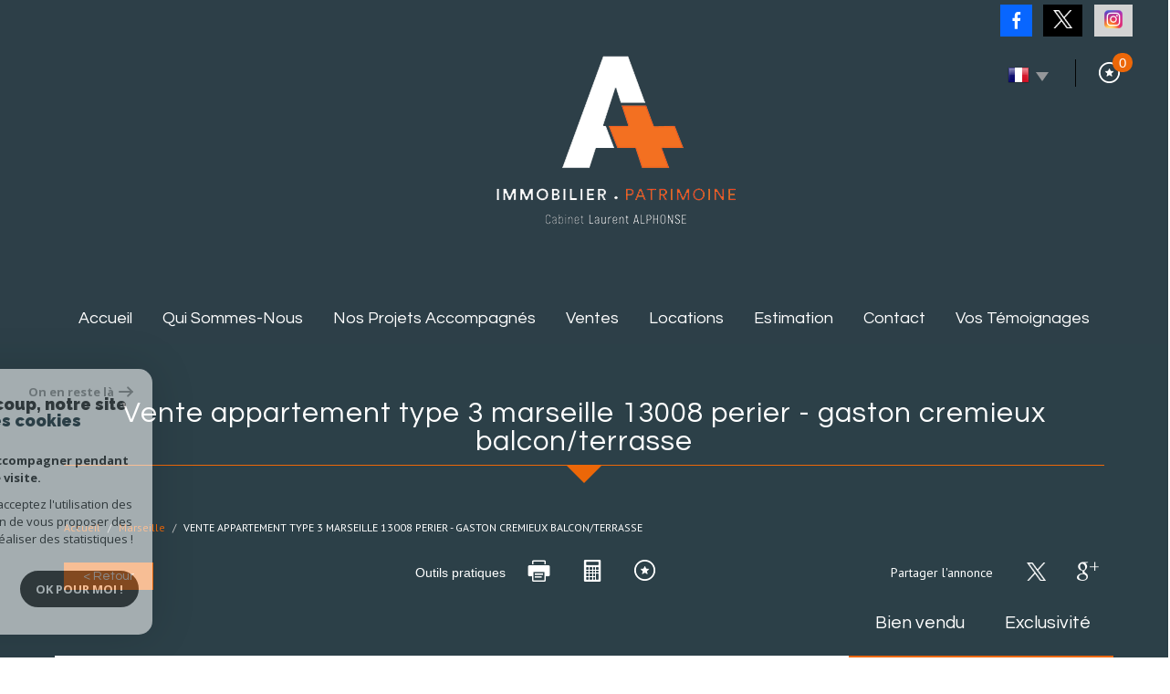

--- FILE ---
content_type: text/html; charset=UTF-8
request_url: https://www.aplus-immo.com/12954-vente-appartement-type-3-marseille-13008-perier-gaston-cremieux-balcon-terrasse.html
body_size: 16466
content:
<!DOCTYPE html>
<html lang="fr" class="no-js">
    <head>
        <meta charset="utf-8">
        <meta http-equiv="X-UA-Compatible" content="IE=edge">
        <meta name="viewport" content="width=device-width, initial-scale=1.0, maximum-scale=1.0">
        <title>Vente VENTE APPARTEMENT TYPE 3 MARSEILLE 13008 PERIER - GASTON CREMIEUX BALCON/TERRASSE</title>
        <meta name="description" content="Vente appartement 3 pièces Marseille : VENTE APPARTEMENT TYPE 3 MARSEILLE 13008 PERIER - GASTON CREMIEUX BALCON/TERRASSE">
        <meta name="author" content="">
        
            <link rel="icon" href="images/favicon.png" type="image/png" />
            <link rel="shortcut icon" href="images/favicon.png" type="image/png" />
        
        
                                                <meta name="generator" content="venice" >
                                    <link  rel="canonical" href="https://www.aplus-immo.com/12954-vente-appartement-type-3-marseille-13008-perier-gaston-cremieux-balcon-terrasse.html" >
                                    <meta property="generator" content="bObcat" >
                                    

        

        <base href="https://www.aplus-immo.com/">

        
        
                    

        
    
        <meta property="og:title" content="VENTE APPARTEMENT TYPE 3 MARSEILLE 13008 PERIER - GASTON CREMIEUX BALCON/TERRASSE" />
        <meta property="og:type" content="Article" />
        <meta property="og:image" content="//atimmomarseille.staticlbi.com/original/images/biens/1/2706aa2abe48b93545b094e2ccc6193b/original/ec3a5494d59010d1dd84941e66ef0dfc.jpg" />
    

         

        
            <link rel="stylesheet" type="text/css" href="/css/build_ca1b89c7c2b8e0fa56affe133e6e29dc.css" />
            <link rel="stylesheet" type="text/css" href="//code.jquery.com/ui/1.10.4/themes/smoothness/jquery-ui.css" />
        
         
        <link rel="stylesheet" type="text/css" href="/css/fonts/style.css" />
        <link rel="stylesheet" type="text/css" href="/css/expre.css" />
         
        <!-- HTML5 Shim and Respond.js IE8 support of HTML5 elements and media queries -->
        <!--[if lt IE 9]>
          <script src="https://oss.maxcdn.com/libs/html5shiv/3.7.0/html5shiv.js"></script>
          <script src="https://oss.maxcdn.com/libs/respond.js/1.4.2/respond.min.js"></script>
        <![endif]-->

        
            <link rel="preload" as="font" href="/css/fonts/lbi_icons.ttf?7dlpqz" crossorigin="anonymous">
        
        
        
                  <!-- Global site tag (gtag.js) - Google Analytics -->
    <script async src="https://www.googletagmanager.com/gtag/js?id=UA-49005840-1"></script>
    <script>
      window.dataLayer = window.dataLayer || [];
      function gtag(){
        dataLayer.push(arguments);
      }
      gtag('js', new Date());
            gtag('config', 'UA-49005840-1');
                  gtag('config', 'G-K8Q5141QMF');
          </script>
    <script>
    gtag('consent', 'default', {
      'ad_storage': 'granted',
      'analytics_storage': 'granted',
      'ad_user_data': 'granted',
      'ad_personalization': 'granted',
    });
  </script>

        
        
                    
    </head>

    <body id="pageDetail" class="">

    

        
                    

        
    


    
    
        
            
        




    

    



    
    
            
    
        
        
        




    

 
                
    
        
    
    
    
    
    	    
        
     
   
    
        <header class="principalHeader">
            <section class="headerTop">
                <div class="container">
                    
                        <div class="row allHeader">
                            
                                        
            <div class="action-nav">
                
                
                
                                        
    <div class="contentFtr rsv">                                                    
        <a href="https://www.facebook.com/immoaplus/app/152779944769863/" class="linkrsv " target="_blank"><span class="icon-facebook2 icons"></span></a>
        <a href="https://twitter.com/immoaplus" class="linkrsv " target="_blank"><span class="icon-twitter3 icons"></span></a>
        <a href="https://www.instagram.com/aplusimmobilierpatrimoine/?hl=fr" class="linkrsv " target="_blank"><span class="icon-instagram icons"></span></a>
    </div>

                        <div class="action-item langues">
                            <ul class="nav nav-pills">
                                <li class="dropdown">
                                    <a class="dropdown-toggle" data-toggle="dropdown" href="#">
                                        <span class="flag flag_fr activeLang"></span> 
                                        <span class="caret"></span>
                                    </a>

                                    <ul class="dropdown-menu" role="menu">
                                                                                                                                                                                                            <li>
                                              <div class="flag flag_en flag_en_faded right">
                                                   <form method="post" action="//www.aplus-immo.com/12954-vente-appartement-type-3-marseille-13008-perier-gaston-cremieux-balcon-terrasse.html">
                                                       <input type="hidden" name="lang" value="en">
                                                       <input type="submit" value=" ">
                                                   </form>
                                               </div>
                                            </li>
                                                                                                                                                                      <li>
                                              <div class="flag flag_de flag_de_faded right">
                                                   <form method="post" action="//www.aplus-immo.com/12954-vente-appartement-type-3-marseille-13008-perier-gaston-cremieux-balcon-terrasse.html">
                                                       <input type="hidden" name="lang" value="de">
                                                       <input type="submit" value=" ">
                                                   </form>
                                               </div>
                                            </li>
                                                                                                                    </ul>
                                </li>
                            </ul>
                        </div>
                    
                
                                        
                                                    <div class="action-item panier">
                                <a href="/selection.html" data-toggle="tooltip" data-placement="left" ><span class="icon-panier icons-dt"><span class="badge nbSelection">0</span></span></a>
                            </div>
                                            
                
                
            </div>
        
    
                            
                            
                                                                            
            <div class="col-md-12 logo">                                        
                <a href="/" id="logoSite" ><img src="//atimmomarseille.staticlbi.com/original/images/logoSite.png" /></a>
            </div>
        
    
                                                                            
            <div class="col-md-12 menu">
                <nav class="navbar navbar-default  affix-top ">
                    <div class="navbar-header">
                        <button type="button" class="navbar-toggle btn-toggle" data-toggle="collapse" data-target="#navbar" aria-expanded="false" aria-controls="navbar">
                            <div class="toggleElt">
                                <span class="word">Menu</span>
                            </div>
                            <div class="toggleElt">
                                <span class="icon-bar"></span>
                                <span class="icon-bar"></span>
                                <span class="icon-bar"></span>
                            </div>
                        </button>
                    </div>

                    <div id="navbarTheme">
                        <div class="closeNav visible-xs">
                            <span>&leftarrow;</span>
                        </div>
                        <ul class="nav navbar-nav">
                                                                    
    <li class=" ">
            <a href="/" target="" >Accueil</a>
    
    </li>                                                                    
    <li class=" ">
            <a href="/qui-sommes-nous.html" target="" >Qui sommes-nous</a>
    
    </li>                                                                    
    <li class=" ">
            <a href="/vendus/1" target="" >Nos projets accompagnés</a>
    
    </li>                                                            <li class="has-dropdown ">
            <span class="noLink">Ventes</span>
    
            <ul class="dropdown dropdown-menu">
                                    
    <li class=" ">
            <a href="/maisons-villas-a-vendre/1" target="" >Maisons</a>
    
    </li>                                    
    <li class=" ">
            <a href="/appartements-a-vendre/1" target="" >Appartements</a>
    
    </li>                                    
    <li class=" ">
            <a href="/exception/1" target="" >Nos biens d'exception</a>
    
    </li>                    </ul>
    </li>                                                                    
    <li class=" ">
            <a href="/a-louer/1" target="" >Locations</a>
    
    </li>                                                                    
    <li class=" ">
            <a href="/estimation.html" target="" >Estimation</a>
    
    </li>                                                                    
    <li class=" ">
            <a href="/contact.html" target="" >Contact</a>
    
    </li>                                                                                    <li class=" ">
            <a href="https://www.google.com/search?q=a%2B+immo&oq=a%2B+immo&aqs=chrome.0.69i59j0l3j69i60l2j69i65j69i60.1367j0j7&sourceid=chrome&ie=UTF-8#lrd=0x12c9c6d54d6dd3f3:0x6dbbf8d3129fd659,1,,," target="_blank" >Vos témoignages</a>
    
    </li>                                                    </ul>
                    </div>
                </nav>
            </div>
        
    
                                                            
                        </div>
                    
                </div>
            </section>
            

        </header>
    
    
        
    
    
        
            <div class="container">
                
            </div>
        
    
    
    
    

        
            
        
            
        
        
        
        
    
            
        
        
        
        
        
        

   

            
                        <div id="Calculette" class="modal fade"  tabindex="-1" role="dialog" aria-labelledby="myLargeModalLabel" aria-hidden="true">
                <div class="modal-dialog modal-md">
                  <div class="row modal-content">
                    <form class="form-horizontal" role="form" action="" onsubmit="return calculateCredit(this);">
                        <div class="modal-header">
                            <button type="button" class="close" data-dismiss="modal" aria-hidden="true">&times;</button>
                            <h4 class="modal-title themTitle">Calculette</h4>
                        </div>
                        <div class="modal-body">
                            
                                <div class="form-group">
                                    <label for="montant" class="col-md-4 control-label">Montant *</label>
                                    <div class="col-md-8">
                                        <input type="text" class="form-control numericInput" name="montant" id="montant" value="0">
                                    </div>
                                </div>
                            
                            
                                <div class="form-group">
                                    <label for="taux" class="col-md-4 control-label">Taux (%) * </label>
                                    <div class="col-md-8">
                                        <input type="number" step="0.01" min="0" class="form-control" name="taux" id="taux" required="">
                                    </div>
                                </div>
                            
                            
                                <div class="form-group">
                                    <label for="apport" class="col-md-4 control-label">Apport </label>
                                    <div class="col-md-8">
                                      <input type="text" class="form-control numericInput" name="apport" id="apport">
                                    </div>
                                </div>
                            
                            
                                <div class="form-group">
                                    <label for="duree" class="col-md-4 control-label">Durée (Années) * </label>
                                    <div class="col-md-8">
                                        <input type="text" class="form-control numericInput" name="duree" id="duree" required="">
                                    </div>
                                </div>
                            
                            
                            
                                <div class="form-group">
                                    <label for="duree" class="col-md-4 control-label text-left">Mensualités </label>
                                    <div class="col-md-8 text-left">
                                      <span class="result"> </span>
                                    </div>
                                </div>
                            
                        </div>
                        <div class="modal-footer">
                            <label class="small obligChamp pull-left">*Champs obligatoires</label>
                            <button type="submit" class="btn btn-default right">Calculer</button>
                        </div>
                    </form>
                  </div><!-- /.modal-content -->
                </div><!-- /.modal-dialog -->
            </div>
                     
    
            
            <div id="sendFriend" class="modal fade"  tabindex="-1" role="dialog" aria-labelledby="myLargeModalLabel" aria-hidden="true">
                <div class="modal-dialog modal-md">
                    <div class="row modal-content">
                        <form class="form-horizontal" role="form" method="post" action="/12954-vente-appartement-type-3-marseille-13008-perier-gaston-cremieux-balcon-terrasse.html">
                            <input type="hidden" name="action" value="sendFriend">
                            <input type="hidden" name="data[Contact][url]" value="https://www.aplus-immo.com/12954-vente-appartement-type-3-marseille-13008-perier-gaston-cremieux-balcon-terrasse.html">
                            <div class="modal-header">
                                <button type="button" class="close" data-dismiss="modal" aria-hidden="true">&times;</button>
                                <h4 class="modal-title themTitle">Partager</h4>
                            </div>
                            <div class="modal-body">
                                <div class="form-group">
                                    <label for="data[Contact][nom]" class="col-md-4 control-label">Votre nom *</label>
                                    <div class="col-md-8">
                                        <input type="text" class="form-control" name="data[Contact][nom]" required="">
                                    </div>
                                </div>
                                <div class="form-group">
                                    <label for="data[Contact][from]" class="col-md-4 control-label">Votre adresse mail *</label>
                                    <div class="col-md-8">
                                      <input type="text" class="form-control" name="data[Contact][from]" required="">
                                    </div>
                                </div>
                                <div class="form-group">
                                    <label for="data[Contact][to]" class="col-md-4 control-label">Mail de votre ami *</label>
                                    <div class="col-md-8">
                                      <input type="text" class="form-control" name="data[Contact][to]" required="">
                                    </div>
                                </div>
                                <div class="asbryw" style="display:none">
<input type="text" name="as_dyna" data-wait="d8f88f363c89362094f6d762b5a1a04f" data-orig="38e2961efa108327c867003fba90bc40" class="as_field as_field-2 2" value="38e2961efa108327c867003fba90bc40"/>
<input type="text" name="as_stat" class="as_field as_field-1 1" value=""/>
</div>

                                <input type="hidden" name="g-recaptcha-response" id="g-recaptcha-response-2" value="">
<input type="hidden" name="action" id="action-2" value="submit_LBI_form">
<script>
(function () {
                var responseInput = document.getElementById('g-recaptcha-response-2');
                var form = responseInput.closest('form');
                form.addEventListener('submit', function _listener(e) {
                    e.preventDefault();
                    grecaptcha.ready(function() {
                        grecaptcha.execute('6LcPSwcjAAAAALqRxz1OmV3XskwQrdJBMbyDDSJU', {action: 'submit_LBI_form'}).then(function(token) {
                            responseInput.value = token;
                            form.removeEventListener('submit', _listener, true);
                            form.submit();
                        });
                    });
                }, true);
            })();
</script>

                                <div class="form-group">
                                    <label for="data[Contact][message]" class="col-md-4 control-label">Votre message</label>
                                    <div class="col-md-8">
                                      <input type="text" class="form-control" id="message" name="data[Contact][message]">
                                    </div>
                                </div>
                            </div>
                            <div class="modal-footer">
                                <label class="small obligChamp pull-left">*Champs obligatoires</label>
                                <button type="submit" class="btn btn-default right">Envoyer</button>
                            </div>
                        </form>
                    </div><!-- /.modal-content -->
                </div><!-- /.modal-dialog -->
            </div>
        
    
        
        
                                                                    <div id="Contact" class="modal fade"  tabindex="-1" role="dialog" aria-labelledby="myLargeModalLabel" aria-hidden="true">
                <div class="modal-dialog modal-md">
                    <div class="row modal-content">
                        <form class="form-horizontal" role="form" method="post" action="/12954-vente-appartement-type-3-marseille-13008-perier-gaston-cremieux-balcon-terrasse.html">
                            <input type="hidden" value="www.aplus-immo.com/12954-vente-appartement-type-3-marseille-13008-perier-gaston-cremieux-balcon-terrasse.html" name="data[Contact][originemail]">
                            <input type="hidden" value="contact@aplus-immo.com"  name="data[Contact][to]">
                            
                            <div class="modal-header">
                                <button type="button" class="close" data-dismiss="modal" aria-hidden="true">&times;</button>
                                <h4 class="modal-title themTitle">Contacter</h4>
                            </div>
                            <div class="modal-body">
                                
                                                                            <div class="form-group">
                                            <label  class="col-xs-12 col-sm-4 control-label">Votre nom  *</label>
                                            <div class="col-xs-12 col-sm-8">
                                                <input type="text"   placeholder=""  name="data[Contact][nom]" class="form-control" required oninvalid="setCustomValidity('Veuillez renseigner ce champs')" oninput="setCustomValidity('')">
                                            </div>
                                        </div>
                                                                            <div class="form-group">
                                            <label  class="col-xs-12 col-sm-4 control-label">Votre adresse mail  *</label>
                                            <div class="col-xs-12 col-sm-8">
                                                <input type="email"   placeholder=""  name="data[Contact][email]" class="form-control" required oninvalid="setCustomValidity('Veuillez renseigner ce champs')" oninput="setCustomValidity('')">
                                            </div>
                                        </div>
                                                                            <div class="form-group">
                                            <label  class="col-xs-12 col-sm-4 control-label">Votre Téléphone  *</label>
                                            <div class="col-xs-12 col-sm-8">
                                                <input type="text"   placeholder=""  name="data[Contact][tel]" class="form-control" required oninvalid="setCustomValidity('Veuillez renseigner ce champs')" oninput="setCustomValidity('')">
                                            </div>
                                        </div>
                                                                            <div class="form-group">
                                            <label  class="col-xs-12 col-sm-4 control-label">Votre ville  *</label>
                                            <div class="col-xs-12 col-sm-8">
                                                <input type="text"   placeholder=""  name="data[Contact][ville]" class="form-control" required oninvalid="setCustomValidity('Veuillez renseigner ce champs')" oninput="setCustomValidity('')">
                                            </div>
                                        </div>
                                                                            <div class="form-group">
                                            <label  class="col-xs-12 col-sm-4 control-label">Votre message </label>
                                            <div class="col-xs-12 col-sm-8">
                                                <textarea name="data[Contact][message]" class="form-control" placeholder="" ></textarea>
                                            </div>
                                        </div>
                                                                        <div class="form-group">
                                        <div class="col-xs-12 col-sm-8 col-sm-push-4 control-label">
                                            Référence: V14419
                                        </div>
                                    </div>
                                
                                <input type="hidden" name="data[idbien][]" value="12954" />
                            </div>
                            <div class="asbryw" style="display:none">
<input type="text" name="as_dyna" data-wait="d8f88f363c89362094f6d762b5a1a04f" data-orig="38e2961efa108327c867003fba90bc40" class="as_field as_field-2 2" value="38e2961efa108327c867003fba90bc40"/>
<input type="text" name="as_stat" class="as_field as_field-1 1" value=""/>
</div>

                            <input type="hidden" name="g-recaptcha-response" id="g-recaptcha-response-3" value="">
<input type="hidden" name="action" id="action-3" value="submit_LBI_form">
<script>
(function () {
                var responseInput = document.getElementById('g-recaptcha-response-3');
                var form = responseInput.closest('form');
                form.addEventListener('submit', function _listener(e) {
                    e.preventDefault();
                    grecaptcha.ready(function() {
                        grecaptcha.execute('6LcPSwcjAAAAALqRxz1OmV3XskwQrdJBMbyDDSJU', {action: 'submit_LBI_form'}).then(function(token) {
                            responseInput.value = token;
                            form.removeEventListener('submit', _listener, true);
                            form.submit();
                        });
                    });
                }, true);
            })();
</script>
 
                            <div class="rgpd-checkbox">
    <input type="checkbox" name="rgpd-agreement" id="rgpd-agreementmodal" />
    <label for="rgpd-agreementmodal">J'accepte les conditions d'utilisation des données (*)</label>
</div>
<script>
  'use strict';

  (function () {
    var agreement = document.getElementById('rgpd-agreementmodal');
    var form = agreement.closest('form');
    form.addEventListener('submit', function (event) {
      if (!agreement.checked) {
        event.preventDefault();
        alert("Veuillez accepter l'utilisation de vos données pour continuer.");
        return false;
      } else {
        return true;
      }
    });
  })();
</script>                            <div class="modal-footer">
                                <label class="small obligChamp pull-left">*Champs obligatoires</label>
                                <button type="submit" class="btn btn-default right">Envoyer</button>
                            </div>
                        </form>
                        <div class="legals">
                            <p class="rgpd-legals">* : Les informations recueillies sur ce formulaire sont enregistrées dans un fichier informatisé par La Boite Immo agissant comme Sous-traitant du traitement pour la gestion de la clientèle/prospects de l'Agence / du Réseau qui reste Responsable du Traitement de vos Données personnelles.
La base légale du traitement repose sur l'intérêt légitime de l'Agence / du Réseau.
Elles sont conservées jusqu'à demande de suppression et sont destinées à l'Agence / au Réseau.
Conformément à la loi « informatique et libertés », vous disposez des droits d’accès, de rectification, d’effacement, d’opposition, de limitation et de portabilité de vos données. Vous pouvez retirer votre consentement à tout moment en contactant directement l’Agence / Le Réseau.
Consultez le site https://cnil.fr/fr pour plus d’informations sur vos droits.
Si vous estimez, après avoir contacté l'Agence / le Réseau, que vos droits « Informatique et Libertés » ne sont pas respectés, vous pouvez adresser une réclamation à la CNIL.
Nous vous informons de l’existence de la liste d'opposition au démarchage téléphonique « Bloctel », sur laquelle vous pouvez vous inscrire ici : https://www.bloctel.gouv.fr
Dans le cadre de la protection des Données personnelles, nous vous invitons à ne pas inscrire de Données sensibles dans le champ de saisie libre.<br>Ce site est protégé par reCAPTCHA, les <a style="font-size: 1em !important;color:currentColor!important;display:inline!important" href="https://policies.google.com/privacy">Politiques de Confidentialité</a> et les <a style="font-size: 1em !important;color:currentColor!important;display:inline!important" href="https://policies.google.com/terms">Conditions d'Utilisation</a> de Google s'appliquent.</p>                        </div>
                    </div><!-- /.modal-content -->
                </div><!-- /.modal-dialog -->
            </div>
        
    
   
    
   
    <section itemscope itemtype="https://schema.org/Product" class="containerDetail contentPage  ">
        
            <div class="container">
                
                    <div class="themTitle h1Page">
                        <h1 itemprop="name">VENTE APPARTEMENT TYPE 3 MARSEILLE 13008 PERIER - GASTON CREMIEUX BALCON/TERRASSE</h1>
                         
                    </div>
                
                
                <script type='application/ld+json'>
                    {
                        "@context":"https://schema.org",
                        "@type":"BreadcrumbList",
                        "itemListElement":
                            [
                                                                                                                                                        {
                                        "@type":"ListItem",
                                        "position":1,
                                        "item": {
                                            "@id":"/",
                                            "name":"Accueil"
                                        }
                                    },
                                                                                                                                                                {
                                        "@type":"ListItem",
                                        "position":2,
                                        "item": {
                                            "@id":"/12954-vente-appartement-type-3-marseille-13008-perier-gaston-cremieux-balcon-terrasse.html",
                                            "name":"VENTE APPARTEMENT TYPE 3 MARSEILLE 13008 PERIER - GASTON CREMIEUX BALCON/TERRASSE"
                                        }
                                    }
                                                                                                                        ]
                        }
                    </script>
                    <ol class="breadcrumb">
                                                    <li><a href="/" >Accueil</a></li>
                                                    <li><a href="/i/annonces/listing?ville=39915" >Marseille</a></li>
                                                    <li>VENTE APPARTEMENT TYPE 3 MARSEILLE 13008 PERIER - GASTON CREMIEUX BALCON/TERRASSE</li>
                    </ol>
                
            </div>
        
        
            <div class="containerDt container">
                
                    
                    <div class="row">
                        <div class="col-md-12 docs">
                                    
                    
    
                        </div>
                    </div>
                
                
                    <div class="row btnDt">
                        
                            <div class="col-md-3 backlist">
                                <div class="btn btn-default back">< Retour</div>
                            </div>
                        
                        

                                                                                                            
                        
                            <div class="col-md-5 actionDt">
                                
                                    <p>Outils pratiques</p>
                                
                                
                                    
                                                                    
                                    <div class="btn-dt" onclick="window.open('/admin/pdf.php?lang=fr&idann=12954&fiche_type=visite&pdf_orientation=P&pdf_template=1'); return false;">
                                        <span class="icon-imprimer2 icons-dt" ></span>
                                    </div>
                                
                            
                                                                    
                                                                            <div class="btn-dt" data-toggle="modal" data-target="#Calculette">
                                            <span class="icon-calculette2 icons-dt" ></span>
                                        </div>
                                                                    
                            
                                                                                                            
                                    <div class="btn-dt btn-select" rel="12954">
                                        <span class="icon-panier icons-dt" ></span>
                                        <input type="hidden" value="12954"/>
                                    </div>
                                
                            
                                                                    
                            </div>
                        
                        
                                                                                                            

                        
                            <div class="col-md-4 rsvDt" data-url="https://www.aplus-immo.com/12954-vente-appartement-type-3-marseille-13008-perier-gaston-cremieux-balcon-terrasse.html">
                                
    <p class="partage-dt4">Partager l'annonce</p>

                                
                                                                    <div id="facebook" data-url="https://www.aplus-immo.com/12954-vente-appartement-type-3-marseille-13008-perier-gaston-cremieux-balcon-terrasse.html?lang=fr" data-title=" "></div>
                            
                                                                    <div id="twitter">
                                    <div class="box">
                                        <span class="share icon-twitter3 icons-dt">
                                            <a href="https://twitter.com/intent/tweet?original_referer=https://www.aplus-immo.com/12954-vente-appartement-type-3-marseille-13008-perier-gaston-cremieux-balcon-terrasse.html&ref_src=twsrc^tfw&text=Vente VENTE APPARTEMENT TYPE 3 MARSEILLE 13008 PERIER - GASTON CREMIEUX BALCON/TERRASSE&tw_p=tweetbutton&url=https://www.aplus-immo.com/12954-vente-appartement-type-3-marseille-13008-perier-gaston-cremieux-balcon-terrasse.html"></a>
                                        </span>
                                    </div>
                                </div>
                            
                                                                    <div id="googleplus" data-url="https://www.aplus-immo.com/12954-vente-appartement-type-3-marseille-13008-perier-gaston-cremieux-balcon-terrasse.html" data-title=" "></div>
                            
                                
                            </div>
                        

                    </div>
                
                <div class="status">
                                                <span class="StatutBien vendu">Bien vendu</span>                                                        <span class="StatutBien exclusif">Exclusivité</span>                                        
                                                          
                        
        
                </div>
                <div class="contentDt dt4">
                    
    
        <div class="row">
            <div class="col-md-12 p5">
                <div class="topDt4 sliderV2"> 
                    <div class="infosDt4Haut row">
                                <h2 class="col-md-9 col-sm-12">
                                    Appartement - 
                                    Marseille (13008)
                                     - 80 m&sup2; 
                                    - <span itemprop="productID">Ref : V14419<span>
                                </h2>
                                                            
                            <span class="col-md-3 col-sm-12 prixdt4">
                                
                                    Nous consulter
                                                                    
                            </span>
                    </div>                  
                    <figure class="mainImg  text-center ">
                            
        <div class="loader">
            <img src="images/loading.gif" alt="gallery loader"/>
        </div>
        <ul class="imageGallery imageHC  loading">
                                                            <li data-iterator="0"
                        data-thumb="//atimmomarseille.staticlbi.com/200x200/images/biens/1/2706aa2abe48b93545b094e2ccc6193b/ec3a5494d59010d1dd84941e66ef0dfc.jpg"
                        data-src="//atimmomarseille.staticlbi.com/original/images/biens/1/2706aa2abe48b93545b094e2ccc6193b/ec3a5494d59010d1dd84941e66ef0dfc.jpg"
                        data-src-forthumb="//atimmomarseille.staticlbi.com/original/images/biens/1/2706aa2abe48b93545b094e2ccc6193b/ec3a5494d59010d1dd84941e66ef0dfc.jpg">
                        <img src="//atimmomarseille.staticlbi.com/980xauto/images/biens/1/2706aa2abe48b93545b094e2ccc6193b/ec3a5494d59010d1dd84941e66ef0dfc.jpg" alt="" width="980" height="auto" />
                    </li>
                                    </ul>
    

                    </figure>
                </div>
            </div>
        </div>
    


                                                
                        

                        
                        
                        
                        
                        

                        
                          
    <div class="row">
                                    
                                <article class="  col-md-6 corp-elementDt6  elementDt">
                                    
                                        <div class="themTitle elementDtTitle">
                                            <h1>
                                                Description de l'offre
                                            </h1>
                                        </div>
                                    
                                    
                                        <p itemprop="description">VENDU CABINET : Perier – Gaston Crémieux, Marseille 8éme vous propose à la vente au 34 Bd Gaston Crémieux, appartement T3 de 79m² (75m² carrez) situé au 8ème étage sur 9 et orienté plein sud.</p>
                                    
                                </article>
                            
                         
                                    
                                <article class="col-md-6 data-elementDt4 elementDt">
                                    
    <div class="themTitle elementDtTitle">
        <h1>Descriptif du bien</h1>
    </div>

                                    <div class="dataBien">
                                        <ul id="dataTitle" class="nav nav-tabs" role="tablist">
                                                                                                                                                <li class="active"><a href="#infos" class="btn-default">Général</a></li>
                                                                                                                                                                                                <li class=""><a href="#details" class="btn-default">Détails +</a></li>
                                                                                                                                                                                                <li class=""><a href="#copro" class="btn-default">Copropriété</a></li>
                                                                                                                                                                                                <li class=""><a href="#infosfi" class="btn-default">Financier</a></li>
                                                                                                                                    </ul>
                                                <div id="dataContent" class="tab-content">
            
            
            <div class="tab-pane fade  active in" id="infos">
            
                
                 <p class="data">Prix du bien 
                     <span class="valueInfos"> 
                         
                            Nous consulter
                                                                   
                     </span>
                 </p>
                 <hr> 
                 <p class="data">Ville 
                     <span class="valueInfos"> 
                        MARSEILLE
                     </span>
                 </p>
                 <hr> 
                 <p class="data">Type de biens 
                     <span class="valueInfos"> 
                        Appartement
                     </span>
                 </p>
                 <hr>
                           
                                                <p class="data">
                        Code postal 
                        <span class="valueInfos"> 
                                                                                                13008
                                                                                    </span>
                    </p>
                    <hr>
                                                                <p class="data">
                        Surface habitable (m²) 
                        <span class="valueInfos"> 
                                                                                                80 m²
                                                                                    </span>
                    </p>
                    <hr>
                                                                <p class="data">
                        Surface loi Carrez (m²) 
                        <span class="valueInfos"> 
                                                                                                80 m²
                                                                                    </span>
                    </p>
                    <hr>
                                                                <p class="data">
                        Nombre de chambre(s) 
                        <span class="valueInfos"> 
                                                                                                2
                                                                                    </span>
                    </p>
                    <hr>
                                                                <p class="data">
                        Nombre de pièces 
                        <span class="valueInfos"> 
                                                                                                3
                                                                                    </span>
                    </p>
                    <hr>
                                                                <p class="data">
                        Etage 
                        <span class="valueInfos"> 
                                                                                                8
                                                                                    </span>
                    </p>
                    <hr>
                                                                <p class="data">
                        Nombre de niveaux 
                        <span class="valueInfos"> 
                                                                                                8
                                                                                    </span>
                    </p>
                    <hr>
                                                                <p class="data">
                        Ascenseur 
                        <span class="valueInfos"> 
                                                                                                OUI
                                                                                    </span>
                    </p>
                    <hr>
                                                                <p class="data">
                        Vue 
                        <span class="valueInfos"> 
                                                                                                Ville
                                                                                    </span>
                    </p>
                    <hr>
                                    </div>
            <div class="tab-pane fade " id="details">
            
                           
                                                <p class="data">
                        Cuisine 
                        <span class="valueInfos"> 
                                                                                                SEPAREE
                                                                                    </span>
                    </p>
                    <hr>
                                                                <p class="data">
                        Type de cuisine 
                        <span class="valueInfos"> 
                                                                                                SEMI-EQUIPEE
                                                                                    </span>
                    </p>
                    <hr>
                                                                <p class="data">
                        Mode de chauffage 
                        <span class="valueInfos"> 
                                                                                                Gaz, Gaz
                                                                                    </span>
                    </p>
                    <hr>
                                                                <p class="data">
                        Type de chauffage  
                        <span class="valueInfos"> 
                                                                                                Au sol, Au sol
                                                                                    </span>
                    </p>
                    <hr>
                                                                <p class="data">
                        Format de chauffage 
                        <span class="valueInfos"> 
                                                                                                Collectif, Collectif
                                                                                    </span>
                    </p>
                    <hr>
                                                                <p class="data">
                        Interphone 
                        <span class="valueInfos"> 
                                                                                                OUI
                                                                                    </span>
                    </p>
                    <hr>
                                                                <p class="data">
                        Balcon 
                        <span class="valueInfos"> 
                                                                                                OUI
                                                                                    </span>
                    </p>
                    <hr>
                                                                <p class="data">
                        Terrasse 
                        <span class="valueInfos"> 
                                                                                                OUI
                                                                                    </span>
                    </p>
                    <hr>
                                                                <p class="data">
                        Cave 
                        <span class="valueInfos"> 
                                                                                                OUI
                                                                                    </span>
                    </p>
                    <hr>
                                                                <p class="data">
                        Exposition 
                        <span class="valueInfos"> 
                                                                                                SUD
                                                                                    </span>
                    </p>
                    <hr>
                                    </div>
            <div class="tab-pane fade " id="copro">
            
                           
                                                <p class="data">
                        Copropriété 
                        <span class="valueInfos"> 
                                                                                                OUI
                                                                                    </span>
                    </p>
                    <hr>
                                                                <p class="data">
                        Lot n° 
                        <span class="valueInfos"> 
                                                                                                75
                                                                                    </span>
                    </p>
                    <hr>
                                                                <p class="data">
                        nombre de lots 
                        <span class="valueInfos"> 
                                                                                                80
                                                                                    </span>
                    </p>
                    <hr>
                                                                <p class="data">
                        Quote Part annuelle des charges 
                        <span class="valueInfos"> 
                                                                                                2 200 €
                                                                                    </span>
                    </p>
                    <hr>
                                                                <p class="data">
                        plan de sauvegarde 
                        <span class="valueInfos"> 
                                                                                                NON
                                                                                    </span>
                    </p>
                    <hr>
                                    </div>
            <div class="tab-pane fade " id="infosfi">
            
                           
                                                <p class="data">
                        Charges 
                        <span class="valueInfos"> 
                                                                                                188 €
                                                                                    </span>
                    </p>
                    <hr>
                                                                <p class="data">
                        Taxe foncière annuelle 
                        <span class="valueInfos"> 
                                                                                                1 277 €
                                                                                    </span>
                    </p>
                    <hr>
                                    </div>
    
        </div>
    
                                    </div>
                                </article>
                            
                          
                                                                
                                <article class="energy  col-md-6 elementDt">

                                    <div class="themTitle elementDtTitle ergynoref">
                                        <h1>Diagnostics de performance énergétique</h1>
                                    </div>

                                    <div class="energy row text-center">
                                        
                                            <div class=" col-md-6  dpe">
                                                <img src="/admin/dpe.php?lang=fr&amp;idann=12954" alt="DPE">
                                            </div>
                                        

                                        
                                            <div class=" col-md-6  ges">
                                                <img src="/admin/dpe.php?type=GES&amp;lang=fr&amp;idann=12954" alt="DPE">
                                            </div>
                                        
                                        
                                        
                                            <div class="energy__label">DPE ANCIENNE VERSION</div>
                                        
                                    </div>
                                </article>
                            
                        
                            
                                                        
                                <article class="col-md-6 elementDt">
                                    <div class="themTitle elementDtTitle">
                                        <h1>Cette annonce vous intéresse ?</h1>
                                    </div>
                                    <form method="post" action="/12954-vente-appartement-type-3-marseille-13008-perier-gaston-cremieux-balcon-terrasse.html" class="form-horizontal">
                                        <div class="form-group">
                                                                                            <div class="field">
                                                    <label  class="col-sm-4 control-label">Votre nom *</label>
                                                    <div class="col-sm-8">
                                                        <input type="text"   placeholder=""  name="data[Contact][nom]" class="form-control" required oninvalid="setCustomValidity('Veuillez renseigner ce champs')" oninput="setCustomValidity('')">
                                                    </div>
                                                </div>
                                                                                            <div class="field">
                                                    <label  class="col-sm-4 control-label">Votre adresse mail *</label>
                                                    <div class="col-sm-8">
                                                        <input type="email"   placeholder=""  name="data[Contact][email]" class="form-control" required oninvalid="setCustomValidity('Veuillez renseigner ce champs')" oninput="setCustomValidity('')">
                                                    </div>
                                                </div>
                                                                                            <div class="field">
                                                    <label  class="col-sm-4 control-label">Votre Téléphone *</label>
                                                    <div class="col-sm-8">
                                                        <input type="text"   placeholder=""  name="data[Contact][tel]" class="form-control" required oninvalid="setCustomValidity('Veuillez renseigner ce champs')" oninput="setCustomValidity('')">
                                                    </div>
                                                </div>
                                                                                            <div class="field">
                                                    <label  class="col-sm-4 control-label">Votre ville *</label>
                                                    <div class="col-sm-8">
                                                        <input type="text"   placeholder=""  name="data[Contact][ville]" class="form-control" required oninvalid="setCustomValidity('Veuillez renseigner ce champs')" oninput="setCustomValidity('')">
                                                    </div>
                                                </div>
                                                                                            <div class="field">
                                                    <label  class="col-sm-4 control-label">Votre message</label>
                                                    <div class="col-sm-8">
                                                        <textarea name="data[Contact][message]" class="form-control" placeholder="" ></textarea>
                                                    </div>
                                                </div>
                                                                                        <div class="asbryw" style="display:none">
<input type="text" name="as_dyna" data-wait="d8f88f363c89362094f6d762b5a1a04f" data-orig="38e2961efa108327c867003fba90bc40" class="as_field as_field-2 2" value="38e2961efa108327c867003fba90bc40"/>
<input type="text" name="as_stat" class="as_field as_field-1 1" value=""/>
</div>

                                            <input type="hidden" name="g-recaptcha-response" id="g-recaptcha-response-4" value="">
<input type="hidden" name="action" id="action-4" value="submit_LBI_form">
<script>
(function () {
                var responseInput = document.getElementById('g-recaptcha-response-4');
                var form = responseInput.closest('form');
                form.addEventListener('submit', function _listener(e) {
                    e.preventDefault();
                    grecaptcha.ready(function() {
                        grecaptcha.execute('6LcPSwcjAAAAALqRxz1OmV3XskwQrdJBMbyDDSJU', {action: 'submit_LBI_form'}).then(function(token) {
                            responseInput.value = token;
                            form.removeEventListener('submit', _listener, true);
                            form.submit();
                        });
                    });
                }, true);
            })();
</script>

                                            <div class="rgpd-checkbox">
    <input type="checkbox" name="rgpd-agreement" id="rgpd-agreement" />
    <label for="rgpd-agreement">J'accepte les conditions d'utilisation des données (*)</label>
</div>
<script>
  'use strict';

  (function () {
    var agreement = document.getElementById('rgpd-agreement');
    var form = agreement.closest('form');
    form.addEventListener('submit', function (event) {
      if (!agreement.checked) {
        event.preventDefault();
        alert("Veuillez accepter l'utilisation de vos données pour continuer.");
        return false;
      } else {
        return true;
      }
    });
  })();
</script>                                            <input type="hidden" name="data[idbien][]" value="12954"/>
                                            <div class="col-sm-8 col-sm-push-4 col-xs-11 col-xs-push-1 btnSend">
                                                <button type="submit" class="btn btn-default">Envoyer</button>
                                                <span class="oblig">* Champs obligatoires</span>
                                            </div>
                                        </div>
                                    </form>
                                    <div class="legals">
                                        <p class="rgpd-legals">* : Les informations recueillies sur ce formulaire sont enregistrées dans un fichier informatisé par La Boite Immo agissant comme Sous-traitant du traitement pour la gestion de la clientèle/prospects de l'Agence / du Réseau qui reste Responsable du Traitement de vos Données personnelles.
La base légale du traitement repose sur l'intérêt légitime de l'Agence / du Réseau.
Elles sont conservées jusqu'à demande de suppression et sont destinées à l'Agence / au Réseau.
Conformément à la loi « informatique et libertés », vous disposez des droits d’accès, de rectification, d’effacement, d’opposition, de limitation et de portabilité de vos données. Vous pouvez retirer votre consentement à tout moment en contactant directement l’Agence / Le Réseau.
Consultez le site https://cnil.fr/fr pour plus d’informations sur vos droits.
Si vous estimez, après avoir contacté l'Agence / le Réseau, que vos droits « Informatique et Libertés » ne sont pas respectés, vous pouvez adresser une réclamation à la CNIL.
Nous vous informons de l’existence de la liste d'opposition au démarchage téléphonique « Bloctel », sur laquelle vous pouvez vous inscrire ici : https://www.bloctel.gouv.fr
Dans le cadre de la protection des Données personnelles, nous vous invitons à ne pas inscrire de Données sensibles dans le champ de saisie libre.<br>Ce site est protégé par reCAPTCHA, les <a style="font-size: 1em !important;color:currentColor!important;display:inline!important" href="https://policies.google.com/privacy">Politiques de Confidentialité</a> et les <a style="font-size: 1em !important;color:currentColor!important;display:inline!important" href="https://policies.google.com/terms">Conditions d'Utilisation</a> de Google s'appliquent.</p>                                    </div>
                                </article>
                            
                        
                    
            </div>

                    
                                                                            
                    
                                
                    
                        
                                                            <div class="row bigData">
                                    <div class="col-sm-12">
                                                    <section class="map-infos-city elementDt">
        <div class="title themTitle elementDtTitle">
            <h1>La ville de Marseille (13008)</h1>
        </div>
        <div class="content">
            
                <div class="col-xs-12 map">
                    <div id="mapInfosCity" style="width:100%;height:300px;"></div>
                    <div class="map-buttons"></div>
                </div>
            
            
                <div class="col-xs-12 stat">
                    <div id="statsInfosCity"></div>
                </div>
            
        </div>
    </section>
    
    <style type="text/css">
        #statsInfosCity {
        }
        #statsInfosCity ul{
            margin:0; padding:0; list-style: inside none;
        }
        #statsInfosCity li{
            font-size: 0.85em;
            padding:1px;
            margin-bottom: 2px;
        }
        #statsInfosCity .title{
            font-weight: bold;
            margin-bottom:5px;
        }
        #statsInfosCity li.odd{
            background:#efefef;
        }
        #statsInfosCity li span{
            display:inline-block;
        }
        #statsInfosCity li .value{
            text-align:right;
            float:right;
            padding-right: 5px;
        }
        #mapInfosCity img {
            max-width: none;
        }
        .map-buttons{
            height:30px;
        }
        .map-buttons a{
            display: block;
            float: left;
            background: #e0e0e0;
            position: relative;
            width:30px; height:30px;
            margin:0 0.5px;
            text-align: center;
            font-size:8px;
        }
    </style>
    
                                    </div>
                                </div>
                                                    
                    
                </div>
                
                                    
                
            </div>
        
    </section>

    
    
            

     

    

        
        <section class="mainFtr">
            <div class="container">
                
                    <article class="bandeauBloc">
                        
                            <div class="themTitle">
                                <h1>Nous Contacter</h1>
                            </div>
                        
                        
                            <div class="content-mainFtr container">
                                
                                    <div class="coordsFooter row">
                                            
                    
        
        <ul class="coords defaultCoords   ">
                                    <li class="adress">
                    
                                                                    <div class="elementCoords">
                                                                                                <span class="valCoords adresse">237 Corniche Prés J F Kennedy</span>
                                                                                                                                <span class="valCoords cp">13007</span>
                                                                                                                                <span class="valCoords ville">Marseille</span>
                                                                                    </div>
                                    </li>
                                                <li class="email">
                    
                                                                    <div class="elementCoords">
                                                                                                                                                                                                                <a href="mailto:contact@aplus-immo.com">contact@aplus-immo.com</a>
                                                                                    </div>
                                    </li>
                                                <li class="phone">
                    
                                                                    <div class="elementCoords">
                                                                                                                                                                                                                <a href="tel:04 91 90 51 77">04 91 90 51 77</a>
                                                                                    </div>
                                    </li>
                                                <li class="bar-phone">
                    
                                                                    <div class="elementCoords">
                                                                                                <span class="valCoords  // "> // </span>
                                                                                    </div>
                                    </li>
                                                <li class="phone">
                    
                                                                    <div class="elementCoords">
                                                                                                <span class="valCoords 07 89 53 29 62">07 89 53 29 62</span>
                                                                                    </div>
                                    </li>
                        </ul>
                                    </div>
                                
                                
    <div class="btn-primary btn-ftr">
        <a href="/#" data-toggle="modal" data-target="#Contact" >Contact</a>
    </div>

                            </div>
                        
                    </article>
                
                
                                    
                
                                                                
                
            </div>
        </section>
    
    
    
        <section class="ftr-bottom">
            
                <div class="container">
                    <div class="row">
                                                    <article class="col-sm-12 elementFtr">
                                <div class="themTitle">
                                    <h1>Adhérents</h1>
                                </div>
                                <div class="contentFtr partners">
                                                                                                
                <img src="//atimmomarseille.staticlbi.com/original/images/fnaim.png" class="" />
            
                    
                <img src="//atimmomarseille.staticlbi.com/original/images/galian.png" class="" />
            
                    
                <img src="//atimmomarseille.staticlbi.com/original/images/fichier.jpg" class="" />
            
                    
                <img src="//atimmomarseille.staticlbi.com/original/images/interkab.png" class="" />
            
            
                                                                    </div>
                            </article>
                                            </div>
                </div>
            
        </section>
    
    
        <footer class="jumbotron lastFtr">
            <div class="container">
                <div class="row">
                    
        <div class="col-md-4 col-sm-6 block_lastFtr">
            <p>&copy; 2026 | Tous droits réservés | Traduction powered by Google <br/>
                <a href="/plan-du-site.html" >Plan du site</a>
                - <a href="/i/redac/legals" >Mentions légales</a>
                - <a href="/honoraires.pdf" target="_blank" >Nos honoraires</a>
                - <a href="/nos-liens.html" >Liens</a> 
                - <a href="/admin/" target="_blank" >Admin</a> 
                
            </p>
        </div>

                    
                        <div class="col-md-4 col-sm-6 block_lastFtr">
                            <div class="iconResp">
                                <span class="icon-multisupport"></span><p class="contentResp">Site internet compatible multi-supports,<br/>un seul site adaptable à tous les types d'écrans.</p>
                            </div>
                        </div>
                    
                    
                        <div class="col-md-4 col-sm-12 block_lastFtr">
                            <img src="//atimmomarseille.staticlbi.com/original/images/logoLBI.png" alt="La boite immo" />
                        </div>
                    
                </div>
            </div>
        </footer>
    


    
    


        <script src="//ajax.googleapis.com/ajax/libs/jquery/1.10.1/jquery.min.js" ></script>
        <script src="//ajax.googleapis.com/ajax/libs/jqueryui/1.10.3/jquery-ui.min.js" ></script>
        
            <script src="/js/build_c9b9cab7c7b5d7635817f0dba70730a1.js" data-model='venice' id='principalJs'></script>
        

         
    <script type="text/javascript">
        $(document).ready(function(){
            $( ".back" ).click(function() {
                var url = "//www.aplus-immo.com";
                $(location).attr('href',url);
            });
        });
    </script>
                <script>
        
         /*********** bien config option geoloc *********** /
          *
          * @type Array|Array
          */
                                       var markers = {};
        var map;
        var isMapDragging;
        var idleSkipped;
        var visible;
        var translates = {};
        var geocoder;

        var colorMarkers;
         


        function getMap(Map){

            var map = Map.map;
            optionsCircle = {
                map: map,
                center: { lat : 43.274801847274 , lng:  5.3801067905819 },
                radius: 1500,
                strokeColor: '#B3D100',
                strokeOpacity: 0.8,
                strokeWeight: 1,
                fillColor: '#B3D100',
                fillOpacity: 0.35
            };

                                                Map.setCenter(map, { lat: 43.274801847274, lng: 5.3801067905819 });
                                      addListeners(Map);
        }

        function addListeners(Map){
          Map.setMinZoom(Map.map, 12);
          callMarkers(Map);
          Map.addMapListener(Map.map, 'idle', function() {
            if (isMapDragging) {
              idleSkipped = true;
              return;
            }
            idleSkipped = false;
            callMarkers(Map);
          });
          Map.addMapListener(Map.map, 'dragstart', function () {
            isMapDragging = true;
          });
          Map.addMapListener(Map.map, 'dragend', function() {
            isMapDragging = false;
            if (idleSkipped === true) {
              callMarkers(Map);
              idleSkipped = false;
            }
          });
        }


        function callMarkers(Map){
            var bounds = Map.getBounds(Map.map);
            var boundsCoords = Map.getLatLngMinMax(bounds);
            var mxLt = boundsCoords.lat.max;
            var mnLt = boundsCoords.lat.min;
            var mxLg = boundsCoords.lng.max;
            var mnLg = boundsCoords.lng.min;
            $.get("/i/poi/getPoiBetween?minLat="+mnLt+"&maxLat="+mxLt+"&minLng="+mnLg+"&maxLng="+mxLg).done(function(jsonMarkers){
                if(jsonMarkers === null){
                    jsonMarkers = [];
                }
                cleanMarkers();
                addMarkers(jsonMarkers, Map);
            });
        }

        function cleanMarkers(){
            visible = [];
            for(key in markers){
                if(markers.hasOwnProperty(key)){
                    $.each(markers[key], function(k, marker){
                      var Map = marker.dataContainer.Map;
                        if(marker.dataContainer.map !== null && visible.indexOf(key)<0){
                            visible.push(key);
                        }
                        Map.removeMarker(Map.map, marker);
                        marker.dataContainer.map = null;
                    });
                    markers[key] = [];
                }
            }
        }
        
        function addMarkers(jsonMarkers, Map){
            $.each(jsonMarkers, function(){
              var markerData = this;
                if(!markers.hasOwnProperty(this.nom)){
                    markers[this.nom] = [];
                }
                var position = { lat: markerData.y, lng: markerData.x};
                var mapMarker = visible.indexOf(this.nom)>=0 ? Map.map : null;
                translates[this.nom] = this.translate;
              var markerOptions = {
                title: this.translate,
                icon: Map.createIcon('/i/poi/getIconMap?type='+this.nom, [32,54])
              };
              var marker = Map.createMapMarker(position, markerOptions, {
                map: mapMarker,
                Map: Map
              });
              if (visible.indexOf(this.nom)>=0) {
                Map.addMarker(Map.map, marker);
              }
                markers[this.nom].push(marker);
            });

                        addButtons();
        }
        

        function addButtons(){
            $(".map-buttons").empty();
            $.each(markers, function(k, mks){
                if(mks.length > 0){
                    var isVisible = (visible.indexOf(k) > -1);
                    addTypeButton(k, isVisible);
                }
            });
        }
        
            function showHideMarkers(type){
                if(markers.hasOwnProperty(type)){
                    for(var i = 0; i < markers[type].length; i++){
                       if(markers[type][i].dataContainer.map === null ){
                            markers[type][i].dataContainer.map = markers[type][i].dataContainer.Map.map;
                            markers[type][i].dataContainer.Map.addMarker(markers[type][i].dataContainer.map, markers[type][i]);
                           colorType(type, true);
                       } else {
                         markers[type][i].dataContainer.Map.removeMarker(markers[type][i].dataContainer.map, markers[type][i]);
                         markers[type][i].dataContainer.map = null;
                           colorType(type, false);
                       }
                    }
                }
            }
        
        
            function addTypeButton(type, isVisible){
                var bar = $(".map-buttons");
                var a = $("<a/>");
                var translate = translates[type];
                a.attr("class","map-button");
                a.attr("rel", type);
                a.attr("href","#");
                var img = $("<img/>");
                img.attr('src', '/i/poi/getIconBar?type='+type);
                img.attr('title', translate);
                img.attr('alt', type);
                if(isVisible){
                    img.css('background-color', '#'+colorMarkers[type]);
                }
                a.append(img);
                
    a.append('<span class="typeLink">'+translate+'</span>');

                bar.append(a);
            }
        
        
            function colorType(type, show){
                var color;
                if(show){
                    color = '#'+colorMarkers[type];
                } else {
                    color = 'transparent';
                }
                $('img[alt="'+type+'"]').css('background-color', color);
            }
        
        function app (){
            
            
                $.getScript('/i/json/getLbimapsLib', function () {
                    $.ajax('/i/json/getApiKeys?type=detail').done(function (apiKeys) {
                      var provider = 'jawg';
                    
                        var mapOptions = {
                                                zoom : 14 ,                                                 minZoom : 12 ,                                                 panControl : 1 ,                                                 scaleControl : 1 ,                                                 zoomControl : 1                                                 };
                    
                      var options = Object.assign({ }, mapOptions, {
                        mapContainer: '#mapInfosCity',
                        token: apiKeys[provider],
                        callback: window.getMap
                      });
                      lbimaps.callback(lbimaps.providers[provider])(options)
                    })
                });
            

            
                $(document).on("click",".map-button", function(){
                    var type = $(this).attr("rel");
                    showHideMarkers(type);
                    return false;
                });
                
                    $.get('/i/poi/getIconColors').done(function(result) {
                        colorMarkers = result;
                    });
                    $.get("/i/poi/getStats?idlocalite=19759",{},'json').done(function(stats){
                        
    var i = 0;
    var ul = $("<ul class='leftStat'/>");
    var ul2 = $("<ul class='rightStat'/>");
    $('#statsInfosCity').append('<div class="themTitle">Statistiques</div>');
    $.each(stats, function(k, stat){
        var li = $("<li/>");
        if(i%2 === 0){
            li.addClass('even');
        } else {
            li.addClass('odd');
        }
        var unite = "%";
        if ((stat.nom_stat).includes("Nombre")||stat.provider == 'api'){
           unite = "";
        }
        li.html('<span class="name">'+stat.translate+'</span><span class="value">'+stat.stat+' '+unite+'</span>');
        if (i < 7){
            ul.append(li);
        }
        else if (i > 6 && i < 14){
            $("#statsInfosCity").append(ul);
            ul2.append(li);
        }
        i++;
    });
    $("#statsInfosCity").append(ul2);

                    });
                
            
        }
        
            app();
        

        
    </script>
        

        
         
        
    
        <script>
        $('.infosAgence .coords ').prepend('<li><span class="icon-apli fs-30 icons"></span><span class="txtCoords tel">07 89 53 29 62</span></li>');
        </script>
 <!-- à utiliser si on veut ajouter un fichier js spécifique au site -->
         <!-- à utiliser si on veut ajouter un fichier js specifique au lazyloading -->

        
    
            
    <script>
jQuery(document).ready(function(){
            jQuery(document).on('submit', 'form', function(){                
                var myform = jQuery(this);
                var as = jQuery('.asbryw', myform);                
                if(as.length){                    
                    var dynamic = jQuery('.2', as);
                    var currentvalue = dynamic.val();
                    var origvalue = dynamic.attr('data-orig');
                    if(currentvalue === origvalue) {
                        var waitedvalue = dynamic.attr('data-wait');
                        dynamic.val(waitedvalue);
                    }
                }
                return true;
            });
        });
</script>


                
                
        
            <div class="scrollToTop">
                <span class="icon-fleche fs-40"></span>
            </div>
        

        <script src="https://www.google.com/recaptcha/api.js?render=6LcPSwcjAAAAALqRxz1OmV3XskwQrdJBMbyDDSJU"></script>
<style>.grecaptcha-badge { visibility: hidden;}</style>

        <script>
grecaptcha.ready(function() {
                        grecaptcha.execute("6LcPSwcjAAAAALqRxz1OmV3XskwQrdJBMbyDDSJU", {action: "12954venteappartementtype3marseille13008periergastoncremieuxbalconterrassehtml"}).then(function(token) {});
                    });</script>

		




<div class="cookie-consent rgpd-v1 ">

<div class="cookiesContainer" style="display: block;">
    <div class="cookiesStructure_1">
        <div class="cookiesContent">
            <button class="btnTop" type="button" id="getCloseCookies">
                On en reste là
                <svg xmlns="http://www.w3.org/2000/svg" width="16.468" height="12.261" viewBox="0 0 16.468 12.261">
                    <g id="Fleche_fermer" data-name="Fleche fermer" transform="translate(-1537.741 -953.58)">
                        <path id="Tracé_4684" data-name="Tracé 4684" d="M0,0H14.148" transform="translate(1538.741 959.71)" fill="none" stroke="#9c9c9c" stroke-linecap="round" stroke-width="2"></path>
                        <path id="Tracé_4685" data-name="Tracé 4685" d="M0,0,4.621,4.621" transform="translate(1548.173 954.994)" fill="none" stroke="#9c9c9c" stroke-linecap="round" stroke-width="2"></path>
                        <path id="Tracé_4683" data-name="Tracé 4683" d="M0,4.621,4.621,0" transform="translate(1548.173 959.805)" fill="none" stroke="#9c9c9c" stroke-linecap="round" stroke-width="2"></path>
                    </g>
                </svg>
            </button>

            <p class="titreCookies">
                Comme beaucoup, notre site
                <span class="colorPrimarySite">utilise les cookies</span>
            </p>
            <p class="textCookies">
                <span class="textStrong">On aimerait vous accompagner pendant votre visite.</span>
                En poursuivant, vous acceptez l'utilisation des cookies par ce site, afin de vous proposer des contenus adaptés et réaliser des statistiques !

            </p>
            <div class="btnContainer">
                <button class="btnCookies lightVersion" id="getParamsCookies" type="button"> Paramétrer</button>
                <button class="btnCookies" id="getValidCookies" type="button"> Ok pour Moi !</button>
            </div>
        </div>
    </div>
    <div class="cookiesStructure_2 ">
        <div class="cookiesContent">
            <button class="btnRetour" id="getReturnCookies" type="button">
                <svg xmlns="http://www.w3.org/2000/svg" width="16.468" height="12.261" viewBox="0 0 16.468 12.261">
                    <g id="Fleche_retour" data-name="Fleche retour" transform="translate(1554.209 965.841) rotate(180)">
                        <path id="Tracé_4684" data-name="Tracé 4684" d="M0,0H14.148" transform="translate(1538.741 959.71)" fill="none" stroke="#9c9c9c" stroke-linecap="round" stroke-width="2"></path>
                        <path id="Tracé_4685" data-name="Tracé 4685" d="M0,0,4.621,4.621" transform="translate(1548.173 954.994)" fill="none" stroke="#9c9c9c" stroke-linecap="round" stroke-width="2"></path>
                        <path id="Tracé_4683" data-name="Tracé 4683" d="M0,4.621,4.621,0" transform="translate(1548.173 959.805)" fill="none" stroke="#9c9c9c" stroke-linecap="round" stroke-width="2"></path>
                    </g>
                </svg>
            </button>
            <p class="topContentCookies"> Paramétrer</p>

            <div class="cookiesElement">
                <p class="textSectionContent"><span class="titreSection">Cookies fonctionnels</span>Ces cookies sont indispensables à la navigation sur le site, pour vous garantir un fonctionnement optimal. Ils ne peuvent donc pas être désactivés. </p>
            </div>
                            <div class="cookiesElement">

                    <p class="textSectionContent"><span class="titreSection">Statistiques de visites</span>Pour améliorer votre expérience, on a besoin de savoir ce qui vous intéresse ! <br> Les données récoltées sont anonymisées. </p>

                    <div class="itemCheckboxCookieContainer">
                        <div class="textContent">
                            <a class="linkElement" href="https://support.google.com/analytics/answer/6004245?hl=fr">?</a>
                            <svg class="iconElement" xmlns="http://www.w3.org/2000/svg" width="19.555" height="19.954" viewBox="0 0 19.555 19.954">
                                <g id="Google" transform="translate(0)">
                                    <path id="Tracé_4724" data-name="Tracé 4724" d="M1255.41,1020.752a8.56,8.56,0,0,0-.211-2.039h-9.368v3.7h5.5a4.874,4.874,0,0,1-2.039,3.237l-.019.124,2.962,2.295.205.021a9.755,9.755,0,0,0,2.971-7.339" transform="translate(-1235.855 -1010.553)" fill="#4285f4"/>
                                    <path id="Tracé_4725" data-name="Tracé 4725" d="M141.911,1500.084a9.51,9.51,0,0,0,6.607-2.417l-3.148-2.439a5.9,5.9,0,0,1-3.459,1,6.006,6.006,0,0,1-5.676-4.146l-.117.01-3.08,2.383-.04.112a9.97,9.97,0,0,0,8.913,5.5" transform="translate(-131.934 -1480.13)" fill="#34a853"/>
                                    <path id="Tracé_4726" data-name="Tracé 4726" d="M4.427,686.958a6.141,6.141,0,0,1-.333-1.973,6.454,6.454,0,0,1,.321-1.973l-.006-.132-3.118-2.422-.1.049a9.956,9.956,0,0,0,0,8.957l3.237-2.505" transform="translate(-0.126 -675.008)" fill="#fbbc05"/>
                                    <path id="Tracé_4727" data-name="Tracé 4727" d="M141.911,3.858a5.53,5.53,0,0,1,3.858,1.486l2.816-2.749A9.586,9.586,0,0,0,141.911,0,9.97,9.97,0,0,0,133,5.5L136.224,8a6.031,6.031,0,0,1,5.687-4.146" transform="translate(-131.934 0)" fill="#eb4335"/>
                                </g>
                            </svg>
                            <p class="textElement">Google Analytics</p>
                        </div>
                        <div class="checkboxCookiesContent">
                            <input name="checkbox_googleAnalytics" class="checkboxCookies" id="checkedgoogleAnalytics" type="checkbox" checked="checked" disabled="disabled">
                            <label class="checkboxCookiesLabel" for="checkedgoogleAnalytics"></label>
                        </div>
                    </div>
                </div>
                                    <div class="cookiesElement">
                            </div>
            <div class="btnContainer btnConfigCookies"> 
                <a href="i/redac/legals" class="btnCookies lightVersion" type="button">En savoir plus</a>
                <button class="btnCookies" id="getSaveCookies" type="button">Enregistrer</button>
            </div>
        </div>
    </div>
</div>

</div>

    <script >
        /* -------------------------------------------------------------------------- */
        /*                              NEW COOKIES RGPD                              */
        /* -------------------------------------------------------------------------- */

        var displayCookies = function() {
            document.getElementsByClassName("cookiesContainer")[0].style.display = "block";
        }
        window.onload = function() {
            setTimeout(displayCookies, 1000);
        }
        window.addEventListener('load', (event) => {
            animCookiesParams();
        });

        function animCookiesParams() {
            let cookies = new animCookiesParamsFunction({
                root: document.querySelector('.cookiesContainer')
            });
        }

        function animCookiesParamsFunction(params) {
            let that = this;
            this.params = params;
            let $this = this.params.root;

            let $cookiesStructure_1 =  $this.querySelector('.cookiesStructure_1');
            let $cookiesStructure_2 =  $this.querySelector('.cookiesStructure_2');
            let $listCookies = document.cookie.split(' ');
            let $dataToSend = [];
            let $listCheckbox = $this.querySelectorAll('.checkboxCookies');

            this.initFunctionCookies = function() {
                this.animCookiesClickParams();
                this.animCookiesClickReturn();
                this.animCookiesClickValid();
                this.animCookiesClickSave();
                this.animCookiesClickNoCookies();
            }

            this.animCookiesLoading = function() {
                let url = document.location.href.split('/');
                let lengthUrl = url.length - 1;
                if(!$listCookies.includes('cookies_hasVerified=true;') && url[lengthUrl] !== "mentions-legales") {
                    setTimeout(function () {
                        $cookiesStructure_1.classList.add('active');
                        that.initFunctionCookies();
                    },2000);
                } else {
                    that.initFunctionCookiesHasVerified();
                }
            }

            this.animCookiesClickParams = function() {
                $this.querySelector('#getParamsCookies').addEventListener('click', (event) => {
                    $cookiesStructure_1.classList.remove('active');
                    setTimeout(function () {
                        $cookiesStructure_2.classList.add('active');
                    },500);
                });
            }

            this.animCookiesClickParams = function() {
                $this.querySelector('#getParamsCookies').addEventListener('click', (event) => {
                    $cookiesStructure_1.classList.remove('active');
                    setTimeout(function () {
                        $cookiesStructure_2.classList.add('active');
                    },500);
                });
            }

            this.animCookiesClickReturn = function() {
                $this.querySelector('#getReturnCookies').addEventListener('click', (event) => {
                    $cookiesStructure_2.classList.remove('active');
                    setTimeout(function () {
                        $cookiesStructure_1.classList.add('active');
                    },500);
                });
            }

            this.animCookiesClickValid = function() {
                $this.querySelector('#getValidCookies').addEventListener('click', (event) => {
                    $dataToSend = [];
                    for(let item of $listCheckbox) {
                        $dataToSend[item.getAttribute('name')] = true;
                    }
                    this.animCookiesClose();
                });
            }

            this.animCookiesClickSave = function() {
                $this.querySelector('#getSaveCookies').addEventListener('click', (event) => {
                    $dataToSend = [];
                    for(let item of $listCheckbox) {
                        $dataToSend[item.getAttribute('name')] = item.checked;
                    }
                    this.animCookiesClose();
                });
            }

            this.animCookiesClickNoCookies = function() {
                $this.querySelector('#getCloseCookies').addEventListener('click', (event) => {
                    $dataToSend = [];
                    for(let item of $listCheckbox) {
                        $dataToSend[item.getAttribute('name')] = item.getAttribute('disabled') ? true : false;
                    }
                    this.animCookiesClose();
                });
            }

            this.animCookiesClose = function() {
                $cookiesStructure_1.classList.remove('active');
                $cookiesStructure_2.classList.remove('active');
                document.cookie = "cookies_hasVerified=true";
                this.animCookiesApplyCookies();
            }

            this.animCookiesApplyCookies = function() {
                for(let data in $dataToSend) {
                    let key = data.split('_');
                    let functionName = "cookies_" + key[1];
                    let cookie =  "cookies_" + key[1] + "=" + $dataToSend[data];
                    if(!document.cookie.split(' ').includes(cookie)) {
                        document.cookie = cookie;
                    }
                    if($dataToSend[data] && functionName !== "cookies_googleAnalytics") {
                        if(typeof window[functionName] === "function") {
                            window[functionName]();
                        }
                    }
                }
            }

            this.initFunctionCookiesHasVerified = function () {
                const regex = new RegExp('^cookies_[a-zA-Z0-9]{0,}');
                for(let cookies of $listCookies) {
                    let cookie = cookies.split('=');
                    let functionName = cookie[0];
                    if(regex.test(functionName) && functionName !== "cookies_googleAnalytics" && functionName !== "cookies_hasVerified") {
                        if(typeof window[functionName] === "function") {
                            window[functionName]();
                        }
                    }
                }
            }

            this.animCookiesLoading();

        }


    </script>



    </body>
</html>


--- FILE ---
content_type: text/html; charset=utf-8
request_url: https://www.google.com/recaptcha/api2/anchor?ar=1&k=6LcPSwcjAAAAALqRxz1OmV3XskwQrdJBMbyDDSJU&co=aHR0cHM6Ly93d3cuYXBsdXMtaW1tby5jb206NDQz&hl=en&v=PoyoqOPhxBO7pBk68S4YbpHZ&size=invisible&anchor-ms=20000&execute-ms=30000&cb=pplpznk991j2
body_size: 48657
content:
<!DOCTYPE HTML><html dir="ltr" lang="en"><head><meta http-equiv="Content-Type" content="text/html; charset=UTF-8">
<meta http-equiv="X-UA-Compatible" content="IE=edge">
<title>reCAPTCHA</title>
<style type="text/css">
/* cyrillic-ext */
@font-face {
  font-family: 'Roboto';
  font-style: normal;
  font-weight: 400;
  font-stretch: 100%;
  src: url(//fonts.gstatic.com/s/roboto/v48/KFO7CnqEu92Fr1ME7kSn66aGLdTylUAMa3GUBHMdazTgWw.woff2) format('woff2');
  unicode-range: U+0460-052F, U+1C80-1C8A, U+20B4, U+2DE0-2DFF, U+A640-A69F, U+FE2E-FE2F;
}
/* cyrillic */
@font-face {
  font-family: 'Roboto';
  font-style: normal;
  font-weight: 400;
  font-stretch: 100%;
  src: url(//fonts.gstatic.com/s/roboto/v48/KFO7CnqEu92Fr1ME7kSn66aGLdTylUAMa3iUBHMdazTgWw.woff2) format('woff2');
  unicode-range: U+0301, U+0400-045F, U+0490-0491, U+04B0-04B1, U+2116;
}
/* greek-ext */
@font-face {
  font-family: 'Roboto';
  font-style: normal;
  font-weight: 400;
  font-stretch: 100%;
  src: url(//fonts.gstatic.com/s/roboto/v48/KFO7CnqEu92Fr1ME7kSn66aGLdTylUAMa3CUBHMdazTgWw.woff2) format('woff2');
  unicode-range: U+1F00-1FFF;
}
/* greek */
@font-face {
  font-family: 'Roboto';
  font-style: normal;
  font-weight: 400;
  font-stretch: 100%;
  src: url(//fonts.gstatic.com/s/roboto/v48/KFO7CnqEu92Fr1ME7kSn66aGLdTylUAMa3-UBHMdazTgWw.woff2) format('woff2');
  unicode-range: U+0370-0377, U+037A-037F, U+0384-038A, U+038C, U+038E-03A1, U+03A3-03FF;
}
/* math */
@font-face {
  font-family: 'Roboto';
  font-style: normal;
  font-weight: 400;
  font-stretch: 100%;
  src: url(//fonts.gstatic.com/s/roboto/v48/KFO7CnqEu92Fr1ME7kSn66aGLdTylUAMawCUBHMdazTgWw.woff2) format('woff2');
  unicode-range: U+0302-0303, U+0305, U+0307-0308, U+0310, U+0312, U+0315, U+031A, U+0326-0327, U+032C, U+032F-0330, U+0332-0333, U+0338, U+033A, U+0346, U+034D, U+0391-03A1, U+03A3-03A9, U+03B1-03C9, U+03D1, U+03D5-03D6, U+03F0-03F1, U+03F4-03F5, U+2016-2017, U+2034-2038, U+203C, U+2040, U+2043, U+2047, U+2050, U+2057, U+205F, U+2070-2071, U+2074-208E, U+2090-209C, U+20D0-20DC, U+20E1, U+20E5-20EF, U+2100-2112, U+2114-2115, U+2117-2121, U+2123-214F, U+2190, U+2192, U+2194-21AE, U+21B0-21E5, U+21F1-21F2, U+21F4-2211, U+2213-2214, U+2216-22FF, U+2308-230B, U+2310, U+2319, U+231C-2321, U+2336-237A, U+237C, U+2395, U+239B-23B7, U+23D0, U+23DC-23E1, U+2474-2475, U+25AF, U+25B3, U+25B7, U+25BD, U+25C1, U+25CA, U+25CC, U+25FB, U+266D-266F, U+27C0-27FF, U+2900-2AFF, U+2B0E-2B11, U+2B30-2B4C, U+2BFE, U+3030, U+FF5B, U+FF5D, U+1D400-1D7FF, U+1EE00-1EEFF;
}
/* symbols */
@font-face {
  font-family: 'Roboto';
  font-style: normal;
  font-weight: 400;
  font-stretch: 100%;
  src: url(//fonts.gstatic.com/s/roboto/v48/KFO7CnqEu92Fr1ME7kSn66aGLdTylUAMaxKUBHMdazTgWw.woff2) format('woff2');
  unicode-range: U+0001-000C, U+000E-001F, U+007F-009F, U+20DD-20E0, U+20E2-20E4, U+2150-218F, U+2190, U+2192, U+2194-2199, U+21AF, U+21E6-21F0, U+21F3, U+2218-2219, U+2299, U+22C4-22C6, U+2300-243F, U+2440-244A, U+2460-24FF, U+25A0-27BF, U+2800-28FF, U+2921-2922, U+2981, U+29BF, U+29EB, U+2B00-2BFF, U+4DC0-4DFF, U+FFF9-FFFB, U+10140-1018E, U+10190-1019C, U+101A0, U+101D0-101FD, U+102E0-102FB, U+10E60-10E7E, U+1D2C0-1D2D3, U+1D2E0-1D37F, U+1F000-1F0FF, U+1F100-1F1AD, U+1F1E6-1F1FF, U+1F30D-1F30F, U+1F315, U+1F31C, U+1F31E, U+1F320-1F32C, U+1F336, U+1F378, U+1F37D, U+1F382, U+1F393-1F39F, U+1F3A7-1F3A8, U+1F3AC-1F3AF, U+1F3C2, U+1F3C4-1F3C6, U+1F3CA-1F3CE, U+1F3D4-1F3E0, U+1F3ED, U+1F3F1-1F3F3, U+1F3F5-1F3F7, U+1F408, U+1F415, U+1F41F, U+1F426, U+1F43F, U+1F441-1F442, U+1F444, U+1F446-1F449, U+1F44C-1F44E, U+1F453, U+1F46A, U+1F47D, U+1F4A3, U+1F4B0, U+1F4B3, U+1F4B9, U+1F4BB, U+1F4BF, U+1F4C8-1F4CB, U+1F4D6, U+1F4DA, U+1F4DF, U+1F4E3-1F4E6, U+1F4EA-1F4ED, U+1F4F7, U+1F4F9-1F4FB, U+1F4FD-1F4FE, U+1F503, U+1F507-1F50B, U+1F50D, U+1F512-1F513, U+1F53E-1F54A, U+1F54F-1F5FA, U+1F610, U+1F650-1F67F, U+1F687, U+1F68D, U+1F691, U+1F694, U+1F698, U+1F6AD, U+1F6B2, U+1F6B9-1F6BA, U+1F6BC, U+1F6C6-1F6CF, U+1F6D3-1F6D7, U+1F6E0-1F6EA, U+1F6F0-1F6F3, U+1F6F7-1F6FC, U+1F700-1F7FF, U+1F800-1F80B, U+1F810-1F847, U+1F850-1F859, U+1F860-1F887, U+1F890-1F8AD, U+1F8B0-1F8BB, U+1F8C0-1F8C1, U+1F900-1F90B, U+1F93B, U+1F946, U+1F984, U+1F996, U+1F9E9, U+1FA00-1FA6F, U+1FA70-1FA7C, U+1FA80-1FA89, U+1FA8F-1FAC6, U+1FACE-1FADC, U+1FADF-1FAE9, U+1FAF0-1FAF8, U+1FB00-1FBFF;
}
/* vietnamese */
@font-face {
  font-family: 'Roboto';
  font-style: normal;
  font-weight: 400;
  font-stretch: 100%;
  src: url(//fonts.gstatic.com/s/roboto/v48/KFO7CnqEu92Fr1ME7kSn66aGLdTylUAMa3OUBHMdazTgWw.woff2) format('woff2');
  unicode-range: U+0102-0103, U+0110-0111, U+0128-0129, U+0168-0169, U+01A0-01A1, U+01AF-01B0, U+0300-0301, U+0303-0304, U+0308-0309, U+0323, U+0329, U+1EA0-1EF9, U+20AB;
}
/* latin-ext */
@font-face {
  font-family: 'Roboto';
  font-style: normal;
  font-weight: 400;
  font-stretch: 100%;
  src: url(//fonts.gstatic.com/s/roboto/v48/KFO7CnqEu92Fr1ME7kSn66aGLdTylUAMa3KUBHMdazTgWw.woff2) format('woff2');
  unicode-range: U+0100-02BA, U+02BD-02C5, U+02C7-02CC, U+02CE-02D7, U+02DD-02FF, U+0304, U+0308, U+0329, U+1D00-1DBF, U+1E00-1E9F, U+1EF2-1EFF, U+2020, U+20A0-20AB, U+20AD-20C0, U+2113, U+2C60-2C7F, U+A720-A7FF;
}
/* latin */
@font-face {
  font-family: 'Roboto';
  font-style: normal;
  font-weight: 400;
  font-stretch: 100%;
  src: url(//fonts.gstatic.com/s/roboto/v48/KFO7CnqEu92Fr1ME7kSn66aGLdTylUAMa3yUBHMdazQ.woff2) format('woff2');
  unicode-range: U+0000-00FF, U+0131, U+0152-0153, U+02BB-02BC, U+02C6, U+02DA, U+02DC, U+0304, U+0308, U+0329, U+2000-206F, U+20AC, U+2122, U+2191, U+2193, U+2212, U+2215, U+FEFF, U+FFFD;
}
/* cyrillic-ext */
@font-face {
  font-family: 'Roboto';
  font-style: normal;
  font-weight: 500;
  font-stretch: 100%;
  src: url(//fonts.gstatic.com/s/roboto/v48/KFO7CnqEu92Fr1ME7kSn66aGLdTylUAMa3GUBHMdazTgWw.woff2) format('woff2');
  unicode-range: U+0460-052F, U+1C80-1C8A, U+20B4, U+2DE0-2DFF, U+A640-A69F, U+FE2E-FE2F;
}
/* cyrillic */
@font-face {
  font-family: 'Roboto';
  font-style: normal;
  font-weight: 500;
  font-stretch: 100%;
  src: url(//fonts.gstatic.com/s/roboto/v48/KFO7CnqEu92Fr1ME7kSn66aGLdTylUAMa3iUBHMdazTgWw.woff2) format('woff2');
  unicode-range: U+0301, U+0400-045F, U+0490-0491, U+04B0-04B1, U+2116;
}
/* greek-ext */
@font-face {
  font-family: 'Roboto';
  font-style: normal;
  font-weight: 500;
  font-stretch: 100%;
  src: url(//fonts.gstatic.com/s/roboto/v48/KFO7CnqEu92Fr1ME7kSn66aGLdTylUAMa3CUBHMdazTgWw.woff2) format('woff2');
  unicode-range: U+1F00-1FFF;
}
/* greek */
@font-face {
  font-family: 'Roboto';
  font-style: normal;
  font-weight: 500;
  font-stretch: 100%;
  src: url(//fonts.gstatic.com/s/roboto/v48/KFO7CnqEu92Fr1ME7kSn66aGLdTylUAMa3-UBHMdazTgWw.woff2) format('woff2');
  unicode-range: U+0370-0377, U+037A-037F, U+0384-038A, U+038C, U+038E-03A1, U+03A3-03FF;
}
/* math */
@font-face {
  font-family: 'Roboto';
  font-style: normal;
  font-weight: 500;
  font-stretch: 100%;
  src: url(//fonts.gstatic.com/s/roboto/v48/KFO7CnqEu92Fr1ME7kSn66aGLdTylUAMawCUBHMdazTgWw.woff2) format('woff2');
  unicode-range: U+0302-0303, U+0305, U+0307-0308, U+0310, U+0312, U+0315, U+031A, U+0326-0327, U+032C, U+032F-0330, U+0332-0333, U+0338, U+033A, U+0346, U+034D, U+0391-03A1, U+03A3-03A9, U+03B1-03C9, U+03D1, U+03D5-03D6, U+03F0-03F1, U+03F4-03F5, U+2016-2017, U+2034-2038, U+203C, U+2040, U+2043, U+2047, U+2050, U+2057, U+205F, U+2070-2071, U+2074-208E, U+2090-209C, U+20D0-20DC, U+20E1, U+20E5-20EF, U+2100-2112, U+2114-2115, U+2117-2121, U+2123-214F, U+2190, U+2192, U+2194-21AE, U+21B0-21E5, U+21F1-21F2, U+21F4-2211, U+2213-2214, U+2216-22FF, U+2308-230B, U+2310, U+2319, U+231C-2321, U+2336-237A, U+237C, U+2395, U+239B-23B7, U+23D0, U+23DC-23E1, U+2474-2475, U+25AF, U+25B3, U+25B7, U+25BD, U+25C1, U+25CA, U+25CC, U+25FB, U+266D-266F, U+27C0-27FF, U+2900-2AFF, U+2B0E-2B11, U+2B30-2B4C, U+2BFE, U+3030, U+FF5B, U+FF5D, U+1D400-1D7FF, U+1EE00-1EEFF;
}
/* symbols */
@font-face {
  font-family: 'Roboto';
  font-style: normal;
  font-weight: 500;
  font-stretch: 100%;
  src: url(//fonts.gstatic.com/s/roboto/v48/KFO7CnqEu92Fr1ME7kSn66aGLdTylUAMaxKUBHMdazTgWw.woff2) format('woff2');
  unicode-range: U+0001-000C, U+000E-001F, U+007F-009F, U+20DD-20E0, U+20E2-20E4, U+2150-218F, U+2190, U+2192, U+2194-2199, U+21AF, U+21E6-21F0, U+21F3, U+2218-2219, U+2299, U+22C4-22C6, U+2300-243F, U+2440-244A, U+2460-24FF, U+25A0-27BF, U+2800-28FF, U+2921-2922, U+2981, U+29BF, U+29EB, U+2B00-2BFF, U+4DC0-4DFF, U+FFF9-FFFB, U+10140-1018E, U+10190-1019C, U+101A0, U+101D0-101FD, U+102E0-102FB, U+10E60-10E7E, U+1D2C0-1D2D3, U+1D2E0-1D37F, U+1F000-1F0FF, U+1F100-1F1AD, U+1F1E6-1F1FF, U+1F30D-1F30F, U+1F315, U+1F31C, U+1F31E, U+1F320-1F32C, U+1F336, U+1F378, U+1F37D, U+1F382, U+1F393-1F39F, U+1F3A7-1F3A8, U+1F3AC-1F3AF, U+1F3C2, U+1F3C4-1F3C6, U+1F3CA-1F3CE, U+1F3D4-1F3E0, U+1F3ED, U+1F3F1-1F3F3, U+1F3F5-1F3F7, U+1F408, U+1F415, U+1F41F, U+1F426, U+1F43F, U+1F441-1F442, U+1F444, U+1F446-1F449, U+1F44C-1F44E, U+1F453, U+1F46A, U+1F47D, U+1F4A3, U+1F4B0, U+1F4B3, U+1F4B9, U+1F4BB, U+1F4BF, U+1F4C8-1F4CB, U+1F4D6, U+1F4DA, U+1F4DF, U+1F4E3-1F4E6, U+1F4EA-1F4ED, U+1F4F7, U+1F4F9-1F4FB, U+1F4FD-1F4FE, U+1F503, U+1F507-1F50B, U+1F50D, U+1F512-1F513, U+1F53E-1F54A, U+1F54F-1F5FA, U+1F610, U+1F650-1F67F, U+1F687, U+1F68D, U+1F691, U+1F694, U+1F698, U+1F6AD, U+1F6B2, U+1F6B9-1F6BA, U+1F6BC, U+1F6C6-1F6CF, U+1F6D3-1F6D7, U+1F6E0-1F6EA, U+1F6F0-1F6F3, U+1F6F7-1F6FC, U+1F700-1F7FF, U+1F800-1F80B, U+1F810-1F847, U+1F850-1F859, U+1F860-1F887, U+1F890-1F8AD, U+1F8B0-1F8BB, U+1F8C0-1F8C1, U+1F900-1F90B, U+1F93B, U+1F946, U+1F984, U+1F996, U+1F9E9, U+1FA00-1FA6F, U+1FA70-1FA7C, U+1FA80-1FA89, U+1FA8F-1FAC6, U+1FACE-1FADC, U+1FADF-1FAE9, U+1FAF0-1FAF8, U+1FB00-1FBFF;
}
/* vietnamese */
@font-face {
  font-family: 'Roboto';
  font-style: normal;
  font-weight: 500;
  font-stretch: 100%;
  src: url(//fonts.gstatic.com/s/roboto/v48/KFO7CnqEu92Fr1ME7kSn66aGLdTylUAMa3OUBHMdazTgWw.woff2) format('woff2');
  unicode-range: U+0102-0103, U+0110-0111, U+0128-0129, U+0168-0169, U+01A0-01A1, U+01AF-01B0, U+0300-0301, U+0303-0304, U+0308-0309, U+0323, U+0329, U+1EA0-1EF9, U+20AB;
}
/* latin-ext */
@font-face {
  font-family: 'Roboto';
  font-style: normal;
  font-weight: 500;
  font-stretch: 100%;
  src: url(//fonts.gstatic.com/s/roboto/v48/KFO7CnqEu92Fr1ME7kSn66aGLdTylUAMa3KUBHMdazTgWw.woff2) format('woff2');
  unicode-range: U+0100-02BA, U+02BD-02C5, U+02C7-02CC, U+02CE-02D7, U+02DD-02FF, U+0304, U+0308, U+0329, U+1D00-1DBF, U+1E00-1E9F, U+1EF2-1EFF, U+2020, U+20A0-20AB, U+20AD-20C0, U+2113, U+2C60-2C7F, U+A720-A7FF;
}
/* latin */
@font-face {
  font-family: 'Roboto';
  font-style: normal;
  font-weight: 500;
  font-stretch: 100%;
  src: url(//fonts.gstatic.com/s/roboto/v48/KFO7CnqEu92Fr1ME7kSn66aGLdTylUAMa3yUBHMdazQ.woff2) format('woff2');
  unicode-range: U+0000-00FF, U+0131, U+0152-0153, U+02BB-02BC, U+02C6, U+02DA, U+02DC, U+0304, U+0308, U+0329, U+2000-206F, U+20AC, U+2122, U+2191, U+2193, U+2212, U+2215, U+FEFF, U+FFFD;
}
/* cyrillic-ext */
@font-face {
  font-family: 'Roboto';
  font-style: normal;
  font-weight: 900;
  font-stretch: 100%;
  src: url(//fonts.gstatic.com/s/roboto/v48/KFO7CnqEu92Fr1ME7kSn66aGLdTylUAMa3GUBHMdazTgWw.woff2) format('woff2');
  unicode-range: U+0460-052F, U+1C80-1C8A, U+20B4, U+2DE0-2DFF, U+A640-A69F, U+FE2E-FE2F;
}
/* cyrillic */
@font-face {
  font-family: 'Roboto';
  font-style: normal;
  font-weight: 900;
  font-stretch: 100%;
  src: url(//fonts.gstatic.com/s/roboto/v48/KFO7CnqEu92Fr1ME7kSn66aGLdTylUAMa3iUBHMdazTgWw.woff2) format('woff2');
  unicode-range: U+0301, U+0400-045F, U+0490-0491, U+04B0-04B1, U+2116;
}
/* greek-ext */
@font-face {
  font-family: 'Roboto';
  font-style: normal;
  font-weight: 900;
  font-stretch: 100%;
  src: url(//fonts.gstatic.com/s/roboto/v48/KFO7CnqEu92Fr1ME7kSn66aGLdTylUAMa3CUBHMdazTgWw.woff2) format('woff2');
  unicode-range: U+1F00-1FFF;
}
/* greek */
@font-face {
  font-family: 'Roboto';
  font-style: normal;
  font-weight: 900;
  font-stretch: 100%;
  src: url(//fonts.gstatic.com/s/roboto/v48/KFO7CnqEu92Fr1ME7kSn66aGLdTylUAMa3-UBHMdazTgWw.woff2) format('woff2');
  unicode-range: U+0370-0377, U+037A-037F, U+0384-038A, U+038C, U+038E-03A1, U+03A3-03FF;
}
/* math */
@font-face {
  font-family: 'Roboto';
  font-style: normal;
  font-weight: 900;
  font-stretch: 100%;
  src: url(//fonts.gstatic.com/s/roboto/v48/KFO7CnqEu92Fr1ME7kSn66aGLdTylUAMawCUBHMdazTgWw.woff2) format('woff2');
  unicode-range: U+0302-0303, U+0305, U+0307-0308, U+0310, U+0312, U+0315, U+031A, U+0326-0327, U+032C, U+032F-0330, U+0332-0333, U+0338, U+033A, U+0346, U+034D, U+0391-03A1, U+03A3-03A9, U+03B1-03C9, U+03D1, U+03D5-03D6, U+03F0-03F1, U+03F4-03F5, U+2016-2017, U+2034-2038, U+203C, U+2040, U+2043, U+2047, U+2050, U+2057, U+205F, U+2070-2071, U+2074-208E, U+2090-209C, U+20D0-20DC, U+20E1, U+20E5-20EF, U+2100-2112, U+2114-2115, U+2117-2121, U+2123-214F, U+2190, U+2192, U+2194-21AE, U+21B0-21E5, U+21F1-21F2, U+21F4-2211, U+2213-2214, U+2216-22FF, U+2308-230B, U+2310, U+2319, U+231C-2321, U+2336-237A, U+237C, U+2395, U+239B-23B7, U+23D0, U+23DC-23E1, U+2474-2475, U+25AF, U+25B3, U+25B7, U+25BD, U+25C1, U+25CA, U+25CC, U+25FB, U+266D-266F, U+27C0-27FF, U+2900-2AFF, U+2B0E-2B11, U+2B30-2B4C, U+2BFE, U+3030, U+FF5B, U+FF5D, U+1D400-1D7FF, U+1EE00-1EEFF;
}
/* symbols */
@font-face {
  font-family: 'Roboto';
  font-style: normal;
  font-weight: 900;
  font-stretch: 100%;
  src: url(//fonts.gstatic.com/s/roboto/v48/KFO7CnqEu92Fr1ME7kSn66aGLdTylUAMaxKUBHMdazTgWw.woff2) format('woff2');
  unicode-range: U+0001-000C, U+000E-001F, U+007F-009F, U+20DD-20E0, U+20E2-20E4, U+2150-218F, U+2190, U+2192, U+2194-2199, U+21AF, U+21E6-21F0, U+21F3, U+2218-2219, U+2299, U+22C4-22C6, U+2300-243F, U+2440-244A, U+2460-24FF, U+25A0-27BF, U+2800-28FF, U+2921-2922, U+2981, U+29BF, U+29EB, U+2B00-2BFF, U+4DC0-4DFF, U+FFF9-FFFB, U+10140-1018E, U+10190-1019C, U+101A0, U+101D0-101FD, U+102E0-102FB, U+10E60-10E7E, U+1D2C0-1D2D3, U+1D2E0-1D37F, U+1F000-1F0FF, U+1F100-1F1AD, U+1F1E6-1F1FF, U+1F30D-1F30F, U+1F315, U+1F31C, U+1F31E, U+1F320-1F32C, U+1F336, U+1F378, U+1F37D, U+1F382, U+1F393-1F39F, U+1F3A7-1F3A8, U+1F3AC-1F3AF, U+1F3C2, U+1F3C4-1F3C6, U+1F3CA-1F3CE, U+1F3D4-1F3E0, U+1F3ED, U+1F3F1-1F3F3, U+1F3F5-1F3F7, U+1F408, U+1F415, U+1F41F, U+1F426, U+1F43F, U+1F441-1F442, U+1F444, U+1F446-1F449, U+1F44C-1F44E, U+1F453, U+1F46A, U+1F47D, U+1F4A3, U+1F4B0, U+1F4B3, U+1F4B9, U+1F4BB, U+1F4BF, U+1F4C8-1F4CB, U+1F4D6, U+1F4DA, U+1F4DF, U+1F4E3-1F4E6, U+1F4EA-1F4ED, U+1F4F7, U+1F4F9-1F4FB, U+1F4FD-1F4FE, U+1F503, U+1F507-1F50B, U+1F50D, U+1F512-1F513, U+1F53E-1F54A, U+1F54F-1F5FA, U+1F610, U+1F650-1F67F, U+1F687, U+1F68D, U+1F691, U+1F694, U+1F698, U+1F6AD, U+1F6B2, U+1F6B9-1F6BA, U+1F6BC, U+1F6C6-1F6CF, U+1F6D3-1F6D7, U+1F6E0-1F6EA, U+1F6F0-1F6F3, U+1F6F7-1F6FC, U+1F700-1F7FF, U+1F800-1F80B, U+1F810-1F847, U+1F850-1F859, U+1F860-1F887, U+1F890-1F8AD, U+1F8B0-1F8BB, U+1F8C0-1F8C1, U+1F900-1F90B, U+1F93B, U+1F946, U+1F984, U+1F996, U+1F9E9, U+1FA00-1FA6F, U+1FA70-1FA7C, U+1FA80-1FA89, U+1FA8F-1FAC6, U+1FACE-1FADC, U+1FADF-1FAE9, U+1FAF0-1FAF8, U+1FB00-1FBFF;
}
/* vietnamese */
@font-face {
  font-family: 'Roboto';
  font-style: normal;
  font-weight: 900;
  font-stretch: 100%;
  src: url(//fonts.gstatic.com/s/roboto/v48/KFO7CnqEu92Fr1ME7kSn66aGLdTylUAMa3OUBHMdazTgWw.woff2) format('woff2');
  unicode-range: U+0102-0103, U+0110-0111, U+0128-0129, U+0168-0169, U+01A0-01A1, U+01AF-01B0, U+0300-0301, U+0303-0304, U+0308-0309, U+0323, U+0329, U+1EA0-1EF9, U+20AB;
}
/* latin-ext */
@font-face {
  font-family: 'Roboto';
  font-style: normal;
  font-weight: 900;
  font-stretch: 100%;
  src: url(//fonts.gstatic.com/s/roboto/v48/KFO7CnqEu92Fr1ME7kSn66aGLdTylUAMa3KUBHMdazTgWw.woff2) format('woff2');
  unicode-range: U+0100-02BA, U+02BD-02C5, U+02C7-02CC, U+02CE-02D7, U+02DD-02FF, U+0304, U+0308, U+0329, U+1D00-1DBF, U+1E00-1E9F, U+1EF2-1EFF, U+2020, U+20A0-20AB, U+20AD-20C0, U+2113, U+2C60-2C7F, U+A720-A7FF;
}
/* latin */
@font-face {
  font-family: 'Roboto';
  font-style: normal;
  font-weight: 900;
  font-stretch: 100%;
  src: url(//fonts.gstatic.com/s/roboto/v48/KFO7CnqEu92Fr1ME7kSn66aGLdTylUAMa3yUBHMdazQ.woff2) format('woff2');
  unicode-range: U+0000-00FF, U+0131, U+0152-0153, U+02BB-02BC, U+02C6, U+02DA, U+02DC, U+0304, U+0308, U+0329, U+2000-206F, U+20AC, U+2122, U+2191, U+2193, U+2212, U+2215, U+FEFF, U+FFFD;
}

</style>
<link rel="stylesheet" type="text/css" href="https://www.gstatic.com/recaptcha/releases/PoyoqOPhxBO7pBk68S4YbpHZ/styles__ltr.css">
<script nonce="rfISAMEVVJ_3_g4Q7oqFnw" type="text/javascript">window['__recaptcha_api'] = 'https://www.google.com/recaptcha/api2/';</script>
<script type="text/javascript" src="https://www.gstatic.com/recaptcha/releases/PoyoqOPhxBO7pBk68S4YbpHZ/recaptcha__en.js" nonce="rfISAMEVVJ_3_g4Q7oqFnw">
      
    </script></head>
<body><div id="rc-anchor-alert" class="rc-anchor-alert"></div>
<input type="hidden" id="recaptcha-token" value="[base64]">
<script type="text/javascript" nonce="rfISAMEVVJ_3_g4Q7oqFnw">
      recaptcha.anchor.Main.init("[\x22ainput\x22,[\x22bgdata\x22,\x22\x22,\[base64]/[base64]/[base64]/[base64]/[base64]/[base64]/KGcoTywyNTMsTy5PKSxVRyhPLEMpKTpnKE8sMjUzLEMpLE8pKSxsKSksTykpfSxieT1mdW5jdGlvbihDLE8sdSxsKXtmb3IobD0odT1SKEMpLDApO08+MDtPLS0pbD1sPDw4fFooQyk7ZyhDLHUsbCl9LFVHPWZ1bmN0aW9uKEMsTyl7Qy5pLmxlbmd0aD4xMDQ/[base64]/[base64]/[base64]/[base64]/[base64]/[base64]/[base64]\\u003d\x22,\[base64]\\u003d\\u003d\x22,\x22esK1wqx6w5PCsX/CpMKIWcKGY8OnwrwfJcOYw65DwpbDscO+bWMYS8K+w5lEXsK9eGjDp8Ojwrhvc8OHw4nCuQ7CtgkHwoE0wqdZZcKYfMKuKxXDlW1IacKswrHDu8KBw6PDtsK+w4fDjwnClnjCjsKfwp/CgcKPw4HCpTbDlcKWL8KfZl7Dl8OqwqPDvcO9w6/Cj8OgwpkXY8KvwqdnQzIowrQhwpI5FcKqwoHDnV/Dn8KKw7LCj8OaHF9WwoMnwr/CrMKjwp4ZCcKwP07DscO3woHCkMOfwoLCggnDgwjCnMO0w5LDpMOrwq8awqVKLsOPwpc0wqZMS8Ogwr4OUMKkw5VZZMKiwrt+w6hPw4/CjArDiD7Co2XCisOxKcKUw7dGwqzDvcOCI8OcCg0JFcK5bCppfcODOMKORsODCcOCwpPDlEXDhsKGw7zChjLDqAFcajPCuDsKw7lUw5Inwo3CryjDtR3DncK9D8OkwpNewr7DvsKdw53Dv2pOVMKvMcKdw7DCpsOxGB92KXnCn24AwrTDqnlcw5jCt1TCsHJRw4M/[base64]/BsKew5BMGSdwMiLDm8KDHnTCvMOvEHRdwqTCo0JIw5XDisOFfcOLw5HCjMOkTGklEsO3wrIMZcOVZnonJ8OMw4PCjcOfw6XCicKMLcKSwr04AcKywpvClArDpcODYHfDizkPwrtwwp/CssO+wqxFeXvDu8OhGAx+AlZ9wpLDuU1zw5XCosKtSsOPKlhpw4A9GcKhw7nCq8OSwq/CqcOdb0R1JTxdK0AIwqbDuFJCYMOcwqYTwplvHsK3DsKxCcKzw6DDvsKBE8OrwpfCgsK+w74ew4QXw7Q4asK5fjNcwqjDkMOGwpTCn8OYwovDs3PCvX/DuMOxwqFIwrLCq8KDQMKowpZnXcOlw6rCohMFAMK8wqoWw7UfwpfDmMKxwr9uKMKxTsK2wrjDlzvCmkvDv2RwYiU8F1LCoMKMEMO7BXpAPE7DlCNADj0Rw5A5Y1nDoxAOLgzCgjF7wpJgwppwAcOyf8OawrHDicOpScKdw70jGg03ecKfwoHDisOywqh8w6M/[base64]/DlMOKw4DDpUxnHcKnwojClMKzO25KwobDllxmw6/Do2Fyw7TDp8OcL0zDunzCksOTLB0tw77ChcObw44bwonCsMO/woxLw57CjsKyPlV3QSFcAMK+w6jDt04aw4IjJQnDssOvbMOXAcO6WFxmwpnCiStRwoTCuQXDm8K5w5gfWsONwpooe8KyZ8K6w4AKwp7CiMKsZEjCo8Kfw5/[base64]/w4E0GTFOXBIqDcOKSMKRwrPDtcK9wp3DqGPDkcODRsKvCcKxQsKrw4TDmcOPw4/ClW3DigUtYAx3bgDDssOhZ8OdLcKrCsKjwpYaAmlcEEfCvQLCt3pRwpvDlFBrZcKpwpXCmcKowpBFwopzwojDjcKawr/Ch8OnN8KVw43DusONwr4jThvCnsKPw5HCr8KBIm7DpMKAwoLDtMKwfhbDvxh/wq9NIsO/wonDnwYYw4c/eMK/alx8HypcwpTCgB0QDMOQNsKGJ3UlSEJFZMOWw7PCqsKHXcKwegRLCVfCsgI9VgvCgcK2wqPChWrDm1HDusOwwrrCgxvDqTfCiMO2P8K1FcKrwoDChMOEMcK8dcO2w6PCsRXCh3/CmVEew5rCs8OFCzJ3wofDojpLw4EWw6VIwqdaMl0awoExw6lseA9OWmnDjEbDlMOkThVTw7kLegHClGAYccKBIcOEw5/CigbCvMK6woTCkcOdV8OCfBfCtwVFw7XDu2HDt8O+w4E/wrbDl8KWFD/DmzEfwo3DqQ1GcD/[base64]/Ck8OqHCZMw7vCqMKSIwFYwprCrG3CgiIvMDfDqnYUATjCm2rCvgFYP1fCsMOhwq/Chk/DvjYWI8O4woA8UMOgw5QkwoLCksKDEw93w73Cq2/CvUnDk0TCvRUydsOSNsKXwrYlw4LDoS13wq/CncKjw5bCtiDCpidmBT7Cv8OTw5MAEmNANMKGw6HDrz3DoRpgUSHDn8Ktw5rCi8OxQ8Okw6nCkHYUw59BWnIsIVrDr8OpfcOcw69bw6nCqzTDv2PDtWhmYMKgZVk5Yhp6CMK/DcOWwo3Cqy3DncKgw7ZtwrDDsDvDlsOfecOOGMOtNTZgdWEJw5w0amDCiMKPVmQcw5nDrHBrWsOyO2HDiBTDtktxOcOHCR/Dm8OgwrTCt1sywrXDoSRzEcOPBxkBW0bChsKOwphMYRjDj8O2wpTCtcO9w6MHwqXDicObw7LDv1bDgMK4w4jDoxrCg8K3w6/DmsKaMkLDq8KUPcOEwooUaMKzB8OZOMKfJQIhwqMkccOTETPDiizDoSDCk8KsPk7CikbDssKew5DDsUTCgcK3wrAQNEMCwqZtw7U5wo/[base64]/CgMKfCkgsw5Y5wo8wasKZw5/DiHnDr8OqYcO9w4DCjjp1MjfDs8OzwqjCjXfDkC0ew7pRJ0HDkMOPwrc8TsKtJ8OiKARFwpLDmQdOw65eVE/[base64]/DocOswoAjw7coChURwr4vZR5KwrfDosOkMcKqw5DCmcK+w4MIHMKUSjAaw4svOMOdw4sOw45mX8KRw618wociw5nDoMKmFD7DgB/DgcOWw7XCvHx3NMO0w5rDmhM/Fl3Dsm0bw449CcOxw6BuamDDhMO8QRMvwpxxaMOOw7XDmMKuHMKWaMKRw7/[base64]/Dn8KhSE3CnMO6w68ze8OIw6jCjVjCnMKSGU7Dt0LClDnDlGHCj8ODw7Zyw6/[base64]/CtsOnwo7DpcO0OgrDosK/wr/CggnDvMKtHsK8w4bCmMKmwrzCtQw1GsKhKlh6w65SwpJcwowiw54Zw7bCmm4lDMK8woJaw5lABU4JwrfDgDnDuMK9wpLCsSLCk8ORw4PDscOKY39SHmRaMG0jNcOFw5/DsMKpw7Z2AmMSBMKgwpt/[base64]/[base64]/[base64]/dU56wog+w7BPDsKUwrtsSnrDk8Oyw7rDm8K4IMO/wqlBXBLCpBXCt8KiUMO8w6fDk8Kmwo7CmMOLwp3CikdNwroDVGHCtF92XnbDnBTDqsK7w4jDj2MSwqpew60fw5w9Z8KLR8O9Ng/DrMOrw4FOFTB3RMOfFBV8R8K2w50ccMOgD8KGfMOjcBPDsFZzLMKlw65JwpnDksK3wqHDnsKrbTIzw6xpP8Oyw7/Dl8KpKcOAJsKow7ghw6kXwobCvnHCo8KsD04GdGXDhU7CjmICVWVxelHDkDLDj2PDkMOXdgQDNMKpwpHDuE3DtEbDp8KMwpLCg8OHwo5rw6lxRVbCoEXDpRDCpAvDhSXDncOHJMKSDcKbw4DDiFErQFzCo8OawphewrxeOxfDoARvGxUQw4lhMkBNw7YDwr/[base64]/RyrCncOPN8K3YE3CqxfDjwgEFRUqH8KGGsOJw5ECw6IBBcKhwr7Dp3InGgjDv8K0wqNwDsOjMXbDlsOXwrjCk8ORwrdbwrEgQ1d7VVLCvFzDp0DDlXfClcKNU8O8SMOYC33DmsOuSifDhX4zUlPDtMKTPsOtwrkgMUp8ecOOdsK/wrkJSMKTw53DgEoVMCrCnjhlwog8wqHCg1bDgy1Bw6ttwqTCtnzCrMKZZcKvwozCryBuwp/DsWBgQMKFXE89wqJSw5pVw5hTwr40bcOzCMKMTcO2XsKxEsKBw4PCq0bCskXCoMK/wqvDn8K0cH/[base64]/cgFtHjrDljDCvsOnAnQkw4NkRsOQI8KPfcOYwox0w6LDp15GHAPCugpocgpTw5p7dTTCmMO3PT7Dr2lzw5Q6ExVSw6/[base64]/[base64]/e8Ofw5/[base64]/F8O+wrfCisOlwpEnw5xUVUzDksKyESF7wqPCkcOPwqXCt8KHwq9swoLDhMOywpcPw4LClsOhwqbCs8OyeAwLUQvDjsKPGcKeWHPDqxsZHXXCiC1gw7zCmA/[base64]/[base64]/DqHvDiEYywqDCkAw9wofDmsKfM3YJMMOmBAtLX1rDj8KNRsOVwp/DrsO+dlMCw5FNKMOXdcKKCcOQH8ONNMOUw6bDmMKCD2XCriU6wobClcO4d8ODw6Jdw5rDrsOfCiBkasOrw53CucO/aww8fsKuwohdw6XDmCnCnMOowrQAU8KNccOtQsKUwrLCpcOebWdJw6gDw60Aw4bChVrCmsKgKcOiw73DnRkEwrdAwoRtwp1XwqfDp1/DunPCv250w4/CosOQw5vDoVHCscOgw7zDnFTCjzbCuSHDkMOnX0jChDLDosOtwp/Ct8KRHMKLacKKIMOTQsOyw6fCocO0wo/[base64]/wrzDksOrwrFsBsOEw4nCpBrCgcKsw7fDicKrWsKUwqrDr8OVQ8Oyw6jDicO5V8Kew6pVEsKqw4rCrsOrecOvVcO0Hw/Ct3oPw5hJw6zCtsKlOMKMw6fDhGBvwrvCoMKZwpVNQBvCr8OTN8KYwpTCpVHCkzQxwpcOw7oOw41DJQHDjl0swp7Co8KpQsKFPkzCsMK3w6EVw5zDuiZvwrZjeCrCnHHCkhpcwoUTwpxZw4J/[base64]/bDnDqsKTw5zDtsKLQTQbw6XDhcOgSkfDucO2w5vDuMONwrDDtcOpw4M1w63Cs8KgX8OtWcOwEibDh3PCp8O4HS/[base64]/woPCncOfwp7DkiYabipqw5bCrExLFFEYAQYScsKOw7HCuyFWw6jDmRFyw4d7TsKyQ8OQwq/CgMKkawvDicOgUkA8w4rDjsKNUH4Dw6NMLsO8wrXDjcK0wok1w5Emw5nCncKbR8OIJWNFKMOMw6VUwqXCv8KHEcO6wqHCrhvDoMK9f8O/VsKUw6ssw5PDqQ8nw67Cj8OdworDlGXCsMK6ccKOXDJvGxYFYCxjw4tUYsKMO8OLw43Cp8OCw6vCuyPDtMKVVmvCpAPCp8ODwoRhNDkbwoBxw59GwozDpcOXw4DCucK2c8OSUkIaw6k9wrN/[base64]/[base64]/[base64]/[base64]/CisOHw7XDqi3Dv8Oew5BmSw7Ck1AuHETCqsKWWkd8w7DCiMKiSlUxHsOyfivDpcOVckvDlcO6w6pZJDpSHMOEI8KIEDxBCnXDoFbCpyIsw6XDj8KqwqxfCiHChFNENcKZw57DrgvCoH/DmsKMccK3w6pBHsK1CXh+w4paLcO0ASZiwrLDn2sGf2MFw5zDgFE8wqg+w74SUAYLTMKPw6Nmw543V8Oww4ElasOOGcKtOFnDi8OiZFBXw5nCr8K+XAkdGwrDm8OVwq9rJzoWw64wwo3CncK6T8OawrgGwo/CkknDrMKYwp3DpcOnasOsdsOGw6/[base64]/[base64]/dcKww4AACSTCh3B/[base64]/DlnNMwrxkXHjDmiDDgcOTB3xIdMOTB8KawrrDjHtSwqPCsQ3DuiXDpsOUwpwsa2rDr8KbcFRRwrI/wq4ewqzChsKbeC9MwoHDucKVw54eTXzDp8Kzw77CmUZLw6XDtcKpJzxJe8ODOMOcw57DjB3Ds8OIwrnCh8OeHsK2Z8KxEcOGw6nCgkrCoEJ1wo7CsGYRIT9ewp85LUMMwqvDiGbDrsK7K8O/LMOOVcOjw7vCisK8SsOQwrnDoMO0Q8Osw6zDsMOVOxzDrXrDpV/Dqyp8eikjwpXDsQfDpMOUw7zCk8OOwq97KMKnwp1ePQ5pwrlLw5JxwpDDuVJNwrvCvzxSGcKiwr/CvcKAfFPCkMOnLcOFG8O9ORk+TkzCosKrZMK0woddw63CiwAPwoQPw7jCtcKlZidlUTc5wp3DsiTCuWTDrF7Dr8ObWcKRwrzDtjDDvsKOQDTDuT9ywowTX8Khwr3Ds8OsIcOhw7DCjcKXAVvCgEfCtjnDpm3CqikVw4UOacOeRMO1w45/IsOqw6zDuMO9w68JJA/[base64]/TcOmF8KOSkpdbB7DokDDjMOuRcKOU8Ofw6rCuy7Cs8KIfSoVK0vCgMK+ewcMIHM7OcKXw7TDkBDCsyDDmDI3woUAwovDhA3CphxvX8OFw5TDnkTCr8KaEj/CtzNxwpDDrsKCwogjwpkQQcO9wqvDmMOpAkNqdT/CujwPwp49wodeBcOXwpPCtMOzw6U4wqQdRwwzcWrCt8K1Cz7DicOCZcK8WGrCmMK3w7jCrMOPD8Ouw4IddQlIwpvDiMOdAlvCqcOiwofClMO+wrdJAsKmQBl2OXMpUcKfWcK/UcO4YDjCkzHDrsOMw6Nmd3rDusOZworCpDBDZsKewqJqw4gWw6sDwqjDjGIMbmbDsk7DqcKbY8KjwpYrwrrDnMOswrrDqcO/[base64]/[base64]/DuBPCvUzDliZhVcKCOsKew57DjkDCg3lbUwnCk0F/[base64]/Cq8OgE8OyRiwYXFFjKsO0wpBDwohKWsKlwqPDmkcPJCUqw5PCm0QPUHXClxgiwqXCoTICF8O8bMOuwobDokljwr0ew7fCm8KCwqLCqxYtwqFowrJRw4PDiUFHw4cVGwAJwowqHsOrw5vDq1Exwrw7YsO/wpTCgMOzwqHCkEpfF1InFB3CgcKHcRfDtB14XcO5P8OiwqUdw4XDmMOVOkUmbcKZf8KOZ8OPw5UKwp/DhcO+MsKZCsO8wpNCXCF2w7kIwrcuVWcRAn/CisKmdWzDosKhw5fCnTvDp8KBw5TDtUonVRp0w7vCrMOJTn4Qw5QYbwQSWwHDviB/w5DDs8OOQ0o1Xn4/w4HCrRTDmirCjMKZw7HDtCtiw6BEw502LsOrw6/DvHNgwr4xNnxlw5p2JMOoPUzDqS8Rw4o1w7/Cu1ViEjNUwpMHE8OWDHpGcMKYWsKxIDxjw4vDgMKZwpVcI23CiBnCun7Dp0xmPh/[base64]/Dg2bDkkzDsDfChVsID1tpX8KXwp/DiBRqXMO+w4VDwq7DgMOVw5pQwp55QsOZZsK0PyHCjsKZw54oH8KEw5hEwr3CgSzDi8O7LwrDqWQDSzHCisO+SMK0w4EQw7jDjsOrw4/[base64]/CmMKKw70zwr7DiyfCikdPGVzCt8K/AiwXwq19woV1aWTDoBDDo8KXw6U7w7DDv18bw40Hwp4HHlXChcOAwrAWwoEwwqRHw4pTw7BQwrEHRj1mw5zCmV3CrsKzwp/DrlYFAsKpw43DnMKtMFEdGDLCicKuayfDucOGc8OwwrPClxx5HsKew6InGsOuw7hcQcKUV8KaWHVpwoDDp8ODwoHDkXkuwqJ9wp/CnSjDssKbO0hhw5QMwrlLADrDpMOoehTClR4gwqV2wq0zTsOyVg8Tw5HCocKrL8KIw4tEw7R0cDUbSjXDr1AxBcOqOibDmMOHPMKkVkwNAMODE8Onw5TDhy/Dq8K0wrksw7h8I10Cw67Cry0uesOUwrBkwofCgcKAUxoaw67DiRg/wpnDuh5PAX3CgVDDusOialZPw7bDnsKtw6EMwqLDt3HCtkfCon7DtWICCzPCo8O2w5pUL8K6NgoMw70Sw7odwqfDrVEnL8OcwpvDksOsw73DvcKjE8KaDcOrOcOlV8KAEMKiw5PCq8O1OcKTX1Y2wp7CsMOjQcKdQMO4RWLDqRTCvsOgwo/DjMOtZDdWw6nDqcKFwoZ/[base64]/DnGxEC8ORwqo6M8Odw63Cp8KiwrxadmUjwrfDs8OTbDNecBPCtwUPMMOOUMKSB1AOw7/DrTDDqsO5QsOqWMKZGsOXV8OMc8OpwrlnwqtVJDjDoDgCEEHDqyvDsQQBwpI4Ni90azEvHTLCncKyQMOQAsK6w7zDsSbCqzzDtMO1wofDgyx7w4DCnsO+w4ArDMK7RcOBwp/CvzTCkC7DmwwIeMO0NFTDvDB2F8K0w7wHw7pEOcK/YTwOw5vCmTU1WDsAw7XDpMKyCRXChsO7wqjDm8Kbw403VHpaw4/[base64]/w7QqK37DuxfCpsOcw6DDpMOOwrEgwrcpw6RrWsKawrMlwozCr8KFw6JewqjCo8K3aMKkQsOZA8K3aWgFwpohw5dBLcOBwqUocxXDosKEZ8KbRgjCnsO7woHDiT3DrsOsw7cUwogUwrwww77Cly44LMKNL192X8K/w5RMMyAWwrXCpRnDkxNjw7zCgXHDklzCpFRQw70nwpLCo2dRC3vDkXfCusKww5Nkw7FFIMKpw5bDu33Dp8OPwqN4w5TDqcO1wrfDgzvCq8KQwqI4V8O3MQjCj8OLwppyRjIuw6MnT8KswrPCiHDCtsOww43CukvCscOQcA/DpHLCqmLCswhCY8KOf8K3PcKvCcKAwoVxSMKXEkQ7wqwPJMKIwoHClx8aPjx0LGdhw6jDtsKzwqE2TMOXLwgTcB8je8KyJkwGKTgfGAtOwowVTcOtw5o1wpnCt8KXwoxFeTxpO8KJw4pRw7jDt8OkbcOKX8O3w7/Dk8KEZXRfwoPCn8KiKMKAT8KKwqjCm8OJwoBAFEYQfMKvQEpRYgcXwr/DqcKVR0txFlxIL8KBwq9Ow7Zqw6UxwqZ9w67Ct1kUFMOIw6QIScO/wpDDjgc1w57DgUDCv8KUNh7Cs8OwaRcdw69Swo1yw4xPdMKefsK9A3nCqcOrM8OKXzYlSMKzwoosw4FVKMOfZ3trwq3CkXcJCMKyNwrDn0LDpsKaw47CqGFnYsOAQsK7BFHCmsOHPz7CrMOOWlbCiMK0Q1HDoMK6CT3DtQfDuQzCij/Ds1XCsQ8VwpHDq8OBesK/[base64]/wozDjzwDwpzDkMOlw71/[base64]/Dn8K3w4YCw55Ew6ppw7vDr8O3WMOEHMOJw7FSwq42G8KrNWBzw6XDsQxFw6bDsRQYwpfDrHzCgxM0w5vCrsK7wqFhIGnDkMKUwr0NFcKFWcOiw6RRI8OIHHk7UF3DncKIQ8OyEcObEhN7f8OvacKaaBpiHnDDj8Oqw4I9WcOlQgoOAkxdw5rCgcOVDmvDvSHDmi/DvxnDocOywo04cMOMwo/CpmnCm8OvU1fDtRVeDwZ3F8O/YsKzWz3CuSNzw505JiXDjsKww5HCgMOCIB4Fw5fDt3BMTiHCm8K5wr7CsMKaw4HDmcK7w7jDnsOiwp1PbGnCscKuO2I5JsOsw5cgw7DDl8OLw6XDlWPDosKZwp/CssKpwpIGasKjKC/Dn8KyYcKcTMOGwq3DtBpQwqxTwp0zCMKmKkzCksOKw4zDo1jDh8Oow4nClsOBTxIOwpTCvMKMw6jDkGBAw759WMKgw5sALcO4wol3wp55V21bZ0XDkz9cV3dNw78/wofDuMKvwrjDkiBnwq5iwrw7PVcbwqzDk8OGW8OXAMKVdsK2fFMYwpUnw5/DnkPDmArCsGUnBsKawqFvGsODwqorwoDDqGfDnU4AwqXDnsK2w6zCrMOVKsOlworDgMKRwq53e8K2XCRtw7DCmcOTwqnCu3UODiohBcK8JUvCpcK2byfDuMK1w6nDgMKcw4fCiMO/TcOWw5rDhsO7c8KXY8KOwoBRFArCuGt8N8KVwrvDlsKhecO4cMOSw5gTF2jCog/[base64]/[base64]/[base64]/DvsKTw58jVG/CpB9jwqTCjU07e1nDoFk0EMOkwos4KsOEdXdow6vCvsKAw4XDr8OewqjDrS/Dn8OqwqbCslHCjMKiw4PCscOmw5xcKWTDpMKww4zClsO3CDFnN2LDvcKew40kdcK3dMOEw44WYcOnwodzw4fChMO6w5DDpMKPwpfChF/DhhjCqVLDrMOlV8KdbsK3KcO1wp/DkcKUNj/[base64]/[base64]/eGzCs0x+wrHDo3LCjkDDh8OaY8OlYGXDgRPClxLDs8OBw6TCs8Ojw5vDsjsdwpbDqsKHCsOVw5Jbe8KbacKTw4EiHMOXwolId8K6w5/CuBsqDDnCgcOmMzV+w4t9w4DCicKZG8K9wr19wqjCucOOAmI+FMKxKcONwqnCl3DCg8Kkw6vChMOxFsOEwqDDpcKtGAvCjsKjT8OjwpcYBTUlA8KVw7RaOMO8wq/CvjbDscK8bybDtF7DmcK8DsKAw7jDjsOow6kiw4hBw4Nzw5ITwrnDqVUMw5PDjsOGSUthw58WwpN4wpdow7UoLcKfwpLCkgxPHsKpAMObw5zDjsKbZCDCrUjCn8OhFsKdY2XCtMO4w47CqcO1a0PDn2A8wqs3w7PCuFpvwpIqZzDDlcKbCsO1woTCizEbwpw7KRzCoi/CpidbJMOyD0/DjzfDpmLDu8KBLsKLX0fDu8OKKmAmdcKLU2DChcKdVMOKbsOuwo1saQHDlsKpXsOUKcONwoHDm8Ksw4nDmUPCmQEbGcOLRUPDo8KGwqlVw5PCtsKaworDpBYBw6JDwr3CjnvDlgZeFzVgEMORw4fDt8OiB8KLR8OtRMOWSRtQQypiAMKqwqNOQj/[base64]/DghDCnMKIPsKxw6tww5k7OMOQw7rChHXDgBzDtMOzY8ODSn/DlzY0ZMO/PA4Sw6TDr8OiEjHDrcKNw4NsaQDDicKbw5PDq8O7w6xSMUrCvw3CnsK2IDkTN8KCNcOnw7nCgsKZRWUZwqgvw7TCqsO1c8K6DcKvwo8gdgfCrnpKSMKYw79qw7/[base64]/ClHnDsgnDmsKYw78uGcOyBcKfw5hNf0nCkW0gdcO8wpgtwrvDl1rDlUPDgsKPwp3DjWrCpsKlw5rCtsK5THpUOsKNwovClcO5S33Dk3DCusKWUUPCu8KmZ8OrwrnDtHvDgMObw7fCoS57w58dw5HCiMO/wpXChWBROhbDmlnDqcKGN8KWMiEYNBYeasKtw417wr/Cv2Mlw4xRwoZjdlM/[base64]/CusK3W8OhwpvCtz5pN8Oyw7zChcKNw7TCtGbCmcOLF3VIWMOLSMO5SHAxdcOmAlzCvsKPJxlAw4gBeBVJwoHCgMORwprDrMOGWi5Awr9XwpM9w4LDhQoAwoJEwpfCicOIAMKPw7PCjFbCtcKAEz8GV8Knw5HCo3o4aw/[base64]/DnFsZwqhpaMOdwpPDpsKIwp7Ch3Ytw5sDw7PDhMKdQksrwqDCrcKpwofChV/Cl8O9eklNwotREj8zw4fCnzQAw6oFw6FfAMOme3Abw6tcL8OYwqkSCsKGw4PDnsOCwrRJw4fCj8OaGcKSw5zDo8OSYsOHT8KQw5JKwp7Cmh1HJQnCuk0hRgHDlMKDw4/DkcObwpnDg8OzwoTCpwxTw4fDnMOUw4jDliVlFcO0QC0geTPDqyLDoGTDssK4aMOWOBMMP8Kcw7RzSMKkFcOHwogLM8KPwpTDhcKNwoYeGnscUS8QwpHCkRJZDsKLY0/Dq8OOWErDqwHCh8Kqw5Qhw7fCi8OHwpEaacKow4wrwrLDol3ChsObwrYVR8KBQQ3DnMOtZFpMwoFlHHbCjMK7wqfDksO0woJeaMKrMRR2w4U1wpU3w4PDgDJYFsOYw5HCp8Onw67CmcOIwofDjQJPwrnCncKEw5xAJ8KDwpBxw5vDpGbCh8KQwozCt1EQw7BDwpfCow/CtcKpwodkesKhwrrDuMO6RTfCiB5Hwq/Cu2t/L8OOwo1ETUbDiMOCZW7CqMOwd8KWFsOAOcKwPHLChMOqwoXCjcKWw4HCvyRHw647w7ZDwqRIEsKUwrt0PH/CpMKGOTzCpUA5LzIubw3DvcKIw53DpsO0wq7CnXHDmwo8MD/CnkVIE8KMw4bDlcONwozDscOtLcOxXQbDl8Kgw5wpw45iX8O/[base64]/DkMKBwqPCgzjDvWvCqcK8wolkdsOew5wvPlTDuCQmAD7DlMOdSMK/[base64]/[base64]/w4Y8w7DDjj1UKcKdccK4RsKQV8OAwqHCqU3Di8OSwqHCrn9WasKRAsOQRl3CizQsfsKYbcOgwr3DnmZbXivDicOuwpnDj8KKw50JLzXCmQ3Cu1BcDHxTwpZzE8Oyw6XCr8K2wr/[base64]/Dox47w44ww7nCriDDkE7DmnzCu2YuZMO7LsKUAcOibX3DksO/wpJDw5bDlcOOwpLCvMKtw4vCgsOwwq/DrcOKw5s1TX57DFHCncKQGEdJwocYw4I/wpzCuTPCo8O7Zl/CkQjCj3nDj3NBQinDlSp7djNewrk0w7wwSSDDpMO0w5rDm8OENUxfw6BSZ8Kuw7c1wrdPT8Okw7bCmBUmw61jwrHDsAZ9w5ZZwp/DhBzDtX3CncO9w6fClMKVGMO7wo/Dv3Mpw7MHw5pUwqVMYMKEw7dPEn5pCRvCklbCt8Obw7rCoTrDn8K5NAHDmMKbw5TCpcOnw53ClsKZwoMjwqAHwrJVS29Pw7kfwoYUwq/Dq3PDs01IBgNJwrbDriNLw4zDqMOGw5LDm1ItPcKyw68Uw7HCjMOXfsOWGivCihzClHHCrTMPw7xewqDDmiVbJcOLTcKnaMK5w5xVNUINNlnDl8K+W2gBwqbChEfCvDPDjMO1a8OOwq8mwpRcw5Y9wprCpX7CnQNEODoqdSbChg7DoULDpWJCQsOHwqRNw4/[base64]/w5Y4VT7DsMKUw7DCuSnDll3DkcKdR2nCswQWLkPDhMOQwq/CsMKCVcOzAFlXwpMcw4PCrMOAw6HDnXMGXVFGBVdhw4JLwpATw6QVHsKkwrtpwp9swoPDhcOFPsKuEW1EQjzDiMO4w4cOK8KOwqEtcMKrwrxWJ8OcCcOEVMKtA8K9woTDtyPDpMOOe21qR8Ojw4l4w6XCn0ZpTcKlwocQNTvCpyQDZTxJQW/Dh8Okw4LCpXzCiMOEw74+w4UkwoYLKcOdwp8Dw5pdw4XDmGZ+C8KFw6Rew7V4wrbCthQoan7Ck8OUCjUJw53Ds8OPwqvCuCrDsMKNNGUmJUMqwr8bwp/DqgnDj0t/wq5CVG3Cm8KwdMOtYcKKwpHDssKLwq7CvAbDkDsNw6rCmcK6wqVeR8KmN0zCjMOrfF/Cvx8Nw7RIwpZsGhPCl1xQw4PCqsKVwo80w7EkworCs2s/QcOQwrA4wp4awowSdWjCqBbDsjtiw77CnsKgw4bCrHEqwrFNNwbDqz7Do8KxUcO/[base64]/CjivDocK1w6zCo1DCkmvChzXClCnDlsOLw41QO8O9LMKzBMKEw6pQw7hNwr0kw4Zrw5QqwoQ2Ql9aDcKGwoExw5jCsSVqAwglw4XCo2QBw5Q/w7w+w6DCj8OWw5rCkzJ5w6QRKsOpFsKlT8OoTsKuVGvCoydrUV1/worCpcORecO0MCPCmcKoYcOWw6h1w53Cj0jCg8KjwrXCthLDoMK2wpfDlVLDvHfChsOYw7LDqsKxG8KEMcKrw7YqOsK4w4ckw6bCtMKbWsKSw5vDl1Nvw7/DtA8mw69NwonCsEwzw5/DpcO6w6B6CcOrasOvViHCm1BbSUA0G8OwX8Kyw5sHZW3DigrDg3XDpcK4wonDtQAuwr7DmE/DpzHCk8K3McOPU8K+w6vDmcO5T8KRw4/[base64]/wr0dKMKLw5Euw48cVh9+MsO0wqgDwojCu3svVHTDlyFrwqbDrcOFw6sww4fCjnBnd8OGGcKDSX0YwqEJw73DtMOsA8OKwpMSw4IkZMKmwpktXQlAEMKZL8OQw4DDssOrNMO/aWXDmEohRThTWjVuw6rCgMKnCsKQOcKpw4PCsijDnWnCiCA4wpYww5bCuEMlOE5pFMOMSkRrw7PCj1HCk8Kqw7pZw5fCq8OEw5TCgcKxwqgCwqXCtQ1iw6nDm8O9wrHCn8O0w7/DszsJwoEtw5nDhMOXw43DhGTCiMKaw5NoFj4/FFnDpXV7JxvDpRfDqwJkdcKewo7Dv2zClkZHP8KSw70TDcKDQjLCs8KGwpYtIcO6PS/CrsO9w7jDu8OcwpTCly3Ch0tFEA8yw4vDvsOqC8KaZk5cDsOdw6tmw7/Cs8OQwqvDscKswrnCkcK0L1nCgGsOwrdNw5zDqMKHZUTCkCJUwokmw4rDi8Ojw6nCg1wxwobCjg0Awq9xCH/DqsKGw4vCtMO5FxFYU1ttwqnCs8OmJHzDixlOw5jCmG5GwrTCqcO/[base64]/DuVDCvcKsRz/[base64]/DmcO1Zj3DrMKKwrBoNwfCrDIYwr5CwrN5HcKYwpzCoB0yacONw5B3wpzDsTnCncO4RsK/[base64]/wo1mwpvCuVfCmjcqUkIyD8O5wqfCucOWwrplal8Ww5k6ew7Di1oQcDs7w5Zfwph/MMO1G8K0BzvCkcK8dMKWG8KvPUXCg3FnKwQtwqVVwrAXLVc8EwEGw4PClsOsNMOow6fCnsObVsKHwrfCkXYvVMKswrYkwrpoZFfDsH/ClcK8wqjClcKwwpbDmFBOw6jDhHp7w4Q7RnlKS8KoacKoYsOqwonChsKHwrjDi8KlGEd2w5ldCsOjwobDrXkedMOYBsOfTcOLw4nDlcKxw5XCrWs4V8KiKMKUQn4swoLCr8O0MMK5ZsK1e2gdw6zClikpOg5rwpzCmjTDiMKRw4zDvFLCgMKRPB7Du8O/IcKfwqrDq3RdGcO+NcOhVcOiDcODw73Dg1fCqMKWIVkewokwHcOSBC4tOsKvcMOzw7rDo8Krw7/[base64]/Cp8K9b8O4w7PCs1/CiQ/CnnPCiGlPNMONw7zCiTcaw6Jaw4TCrARGOVhpAQcjw5/DtTTDnsKDTAvCucOGGxp9wrl8wq5wwpogwqjDrE83w6/[base64]/HVrCu0ljBkvDpzMsw5IeBynCoMO2wr/[base64]/[base64]/ChEcwwqfCv03Cg8OYw5E9FDPDmsKdwrQnWXPDlMKXNMOSQsKyw7gWw7NgIinDhcK/fcOYO8OoEXvDo0oWw4vCtMOfGkvCk2HCli1FwqjCgTMUNcOrYcOVwrzDjmkswonDkn7DgX/CgU3Dt1fDuxDDosKPwoslf8KWYWHDmWvCj8OPfsKOWXTDtRnCkD/CrnPCpcOLd35wwrp4wqzDhsOjwq7CtnrCmcOLwrbClcOiaAHCgwDDmcK9GMKwecOpcsKIZsOQw5/DncOpwo5dQmrDrC3CqcObEcKXwoDCksKPK15+AsO6wr1XLgUAwpM4HxTCpMK4NMKdwqAEbsO7w60sw5vDsMOEw73DhcOxw6fCrMKHSk3DuCkpwo3DpCPCm0PCtMKiDcOGw7RgAMKLwpJFUsOLwpdrbGBTw7RFwpM\\u003d\x22],null,[\x22conf\x22,null,\x226LcPSwcjAAAAALqRxz1OmV3XskwQrdJBMbyDDSJU\x22,0,null,null,null,0,[21,125,63,73,95,87,41,43,42,83,102,105,109,121],[1017145,246],0,null,null,null,null,0,null,0,null,700,1,null,0,\[base64]/76lBhnEnQkZnOKMAhnM8xEZ\x22,0,0,null,null,1,null,0,1,null,null,null,0],\x22https://www.aplus-immo.com:443\x22,null,[3,1,1],null,null,null,1,3600,[\x22https://www.google.com/intl/en/policies/privacy/\x22,\x22https://www.google.com/intl/en/policies/terms/\x22],\x22WZpNFZMhjiRLcojsg94ZrOh2V3mMBFjFer2FlGA0S0w\\u003d\x22,1,0,null,1,1769325906859,0,0,[249],null,[88,53],\x22RC-Db31RjSBgf6qRQ\x22,null,null,null,null,null,\x220dAFcWeA5layLwE8IWY8v1JMsZl_XkUa11eEoC5-dUKFAtRtjkYGHdl6h5Hu5CdeacAriNEICwaeGmGfgxO4I5KQrkHSVOTDleDg\x22,1769408707018]");
    </script></body></html>

--- FILE ---
content_type: text/css
request_url: https://www.aplus-immo.com/css/expre.css
body_size: 31934
content:
@import "https://fonts.googleapis.com/css?family=Josefin+Sans:400.600,700";@import "https://fonts.googleapis.com/css?family=PT+Sans:400.300,700";@import "https://fonts.googleapis.com/css?family=Lato:400.700|Questrial";@import "https://fonts.googleapis.com/css2?family=Open+Sans&display=swap";@import "https://fonts.googleapis.com/css2?family=Open+Sans:wght@700&display=swap";@import "https://fonts.googleapis.com/css2?family=Raleway:wght@900&display=swap";.form-control::-ms-input-placeholder{color:#000000}.form-control::-webkit-input-placeholder{color:#000000}.form-control:-webkit-input-placeholder{color:#000000;opacity:0.8;filter:alpha(opacity=80)}.form-control:-moz-placeholder{color:#000000;opacity:0.8;filter:alpha(opacity=80)}.form-control::-moz-placeholder{color:#000000;opacity:0.8;filter:alpha(opacity=80)}.search .form-control::-ms-input-placeholder,.containerSearch .form-control::-ms-input-placeholder{color:#ec6708}.search .form-control::-webkit-input-placeholder,.containerSearch .form-control::-webkit-input-placeholder{color:#ec6708}.search .form-control:-webkit-input-placeholder,.containerSearch .form-control:-webkit-input-placeholder{color:#ec6708;opacity:0.8;filter:alpha(opacity=80)}.search .form-control:-moz-placeholder,.containerSearch .form-control:-moz-placeholder{color:#ec6708;opacity:0.8;filter:alpha(opacity=80)}.search .form-control::-moz-placeholder,.containerSearch .form-control::-moz-placeholder{color:#ec6708;opacity:0.8;filter:alpha(opacity=80)}::-webkit-selection{background:#2c4048;color:#ffffff;text-shadow:none}::-moz-selection{background:#2c4048;color:#ffffff;text-shadow:none}::selection{background:#2c4048;color:#ffffff;text-shadow:none}body{font-family:"PT Sans", "Arial, Verdana, Helvetica, helve, sans-serif"}.form-download{float:right}.form-download.form-horizontal{margin:0}.form-download.pneuf .bootstrap-select.form-control,.form-download.pneuf button{display:inline-block;vertical-align:middle}.form-download.pneuf .bootstrap-select.form-control a,.form-download.pneuf button a{color:inherit}.form-download.pneuf .bootstrap-select.form-control{width:250px}.form-download.pneuf .bootstrap-select.form-control .btn-default{padding:5px;display:inline-block;float:right;margin:0 5px;width:auto;font:normal 15px/12px PT Sans}.form-download.pneuf button{border:none;padding:5px 10px}.form-download.pneuf button .icon-download{font-size:25px}.form-download.pneuf button[disabled]{opacity:0.5;filter:alpha(opacity=50)}#lightGallery-outer #lightGallery-slider .lightGallery-slide .video_cont{height:100%;max-width:100% !important}#lightGallery-close{opacity:1}#pageListing .themTitle{text-transform:initial !important}#pageListing .themTitle h1{text-transform:initial !important}.ui-widget-content.ui-autocomplete{background-image:-webkit-linear-gradient(top,#ffffff 0%,#ffffff 100%);background-image:linear-gradient(to bottom,#ffffff 0%,#ffffff 100%);background-repeat:repeat-x;filter:progid:DXImageTransform.Microsoft.gradient(startColorstr='#ffffffff', endColorstr='#ffffffff', GradientType=0);padding:0;border-radius:0;background-image:none}.ui-widget-content.ui-autocomplete li{color:#000000;cursor:pointer}.ui-widget-content.ui-autocomplete li a{color:inherit}.ui-widget-content.ui-autocomplete li a.ui-state-focus{background-color:#000000;background-image:none;color:#ffffff;border:1px solid transparent;border-radius:0}.input-group.autocomplete{width:100%}.currentVille{background-image:-webkit-linear-gradient(top,#ffffff 0%,#ffffff 100%);background-image:linear-gradient(to bottom,#ffffff 0%,#ffffff 100%);background-repeat:repeat-x;filter:progid:DXImageTransform.Microsoft.gradient(startColorstr='#ffffffff', endColorstr='#ffffffff', GradientType=0);color:#000000;padding:5px;margin-right:5px;position:relative;padding-right:20px;cursor:pointer;display:inline-block}.currentVille span{position:absolute;top:0;right:5px}.baremehonoraire{margin-bottom:20px}.baremehonoraire ul{list-style:none;display:flex;width:100%;padding:5px 10px;margin:0;border-bottom:1px solid #666666}.baremehonoraire ul.baremlisttitle{background-image:-webkit-linear-gradient(top,#ffffff 0%,#ffffff 100%);background-image:linear-gradient(to bottom,#ffffff 0%,#ffffff 100%);background-repeat:repeat-x;filter:progid:DXImageTransform.Microsoft.gradient(startColorstr='#ffffffff', endColorstr='#ffffffff', GradientType=0);color:#000000}.baremehonoraire ul.baremlisttitle li p{color:#000000}.baremehonoraire ul li{width:50%}.baremehonoraire ul li p{margin:0;padding:0}.smallinfos{font-size:11px !important}.smallinfos+ .valueInfos{font-size:11px !important}body:not(#pageIndex) .themTitle h1,body:not(#pageIndex) .themTitle h2{text-transform:lowercase}body:not(#pageIndex) .themTitle h1::first-letter,body:not(#pageIndex) .themTitle h2::first-letter{text-transform:uppercase}body:not(#pageIndex) .breadcrumb > li{text-align:left}body:not(#pageIndex) .breadcrumb > li,body:not(#pageIndex) .breadcrumb li a{text-transform:none}footer .lastFtr p a,.containerDt .btnDt .actionDt > *:not(:p),.lastFtr p a{display:inline-block;text-transform:lowercase}footer .lastFtr p a::first-letter,.containerDt .btnDt .actionDt > *:not(:p)::first-letter,.lastFtr p a::first-letter{display:inline-block;text-transform:uppercase}.bullMapContent{margin:0 15px 20px;padding-bottom:15px;border-bottom:1px dotted #625c50;display:flex}.bullMapContent >img{object-fit:cover}.bullMapContent .contentInfos{position:relative;height:100%;align-self:center;margin-left:10px}.bullMapContent .contentInfos h1,.bullMapContent .contentInfos .prixgmap,.bullMapContent .contentInfos p{color:#625c50 !important}.bullMapContent .contentInfos h1{font-size:17px !important;text-transform:none;margin-top:0}.bullMapContent .contentInfos .corps p{height:auto}.bullMapContent .contentInfos .link{display:flex;margin-top:10px}.bullMapContent .contentInfos .link .prixgmap{flex:1}.bullMapContent .contentInfos .link .linkgmap{color:#625c50;text-decoration:underline}.fieldsVilleSearch{position:relative}.fieldsVilleSearch .selectedVilleSearch{position:absolute;top:100%;background-image:-webkit-linear-gradient(top,#ffffff 0%,#ffffff 100%);background-image:linear-gradient(to bottom,#ffffff 0%,#ffffff 100%);background-repeat:repeat-x;filter:progid:DXImageTransform.Microsoft.gradient(startColorstr='#ffffffff', endColorstr='#ffffffff', GradientType=0);color:#000000;padding:5px;list-style:none;z-index:100;padding:0;width:100%;cursor:pointer}.fieldsVilleSearch .selectedVilleSearch .listVilleSelected{display:none;list-style:none;padding:0;margin:0}.fieldsVilleSearch .selectedVilleSearch .listVilleSelected li{border-bottom:1px solid #000000;padding:5px 10px}.fieldsVilleSearch .selectedVilleSearch .showVilleSelected{padding:10px;display:block}.fieldsVilleSearch .selectedVilleSearch .showVilleSelected:before{content:"\e914";font-family:'lbi_icons';font-size:12px;margin-right:10px}.fieldsVilleSearch .currentVilleSearch{display:flex;position:relative}.fieldsVilleSearch .currentVilleSearch span{position:absolute;right:0;top:0;background-image:-webkit-linear-gradient(top,#ffffff 0%,#ffffff 100%);background-image:linear-gradient(to bottom,#ffffff 0%,#ffffff 100%);background-repeat:repeat-x;filter:progid:DXImageTransform.Microsoft.gradient(startColorstr='#ffffffff', endColorstr='#ffffffff', GradientType=0);color:#000000;padding:0 5px;display:flex}.ui-widget-content.ui-autocomplete{background-image:-webkit-linear-gradient(top,#ffffff 0%,#ffffff 100%);background-image:linear-gradient(to bottom,#ffffff 0%,#ffffff 100%);background-repeat:repeat-x;filter:progid:DXImageTransform.Microsoft.gradient(startColorstr='#ffffffff', endColorstr='#ffffffff', GradientType=0);color:#000000;padding:0;border-radius:0;max-height:200px;overflow-y:auto;overflow-x:hidden}.ui-widget-content.ui-autocomplete li{color:#000000;cursor:pointer}.ui-widget-content.ui-autocomplete li a{color:inherit;padding:2px 10px}.ui-widget-content.ui-autocomplete li a.ui-state-focus{background-color:#000000;background-image:none;color:#ffffff;border:1px solid transparent;border-radius:0}.ui-widget-content.ui-autocomplete li.ui-autocomplete-category{padding:2px 5px;font-weight:bold}.ui-widget-content.ui-autocomplete li.ui-autocomplete-category:first-letter{text-transform:uppercase}.ui-widget-content.ui-autocomplete li.active a{background-color:#000000;color:#ffffff;position:relative;border-radius:0}.ui-widget-content.ui-autocomplete li.active a:after{content:"\2713";font-size:15px;position:absolute;right:15px;top:0}.estimationForm .field-group{margin:5px 0;justify-content:center}@media screen and (min-width: 768px){.estimationForm .field-group{display:flex}}.estimationForm .field-group .control-label{flex:1}.estimationForm .field-group .thefield{flex:1}@media screen and (min-width: 768px) and (max-width: 991px){.estimationForm .field-group .thefield{flex:2}}.estimationForm .field-group .thefield .btn-group.bootstrap-select{margin-bottom:10px}@media screen and (min-width: 768px) and (max-width: 991px){.estimationForm .field-txtarea .thefield{padding-left:5px}}@media screen and (min-width: 992px){.estimationForm .field-txtarea .thefield{padding-left:0}}.block-link:after{content:"";position:absolute;top:0;left:0;right:0;bottom:0}.jvectormap-tip{position:absolute;display:none;padding:3px}.silos-generique{display:flex;flex-wrap:wrap;margin:0}.silos-generique .silo{flex:1 1 auto;position:relative;text-align:center;margin:10px auto}.silos-generique .silo .img-silo,.silos-generique .silo a{display:block}.silos-generique .silo .img-silo{margin:0 auto;margin-bottom:20px}.silos-generique .silo a{margin-top:20px}.silos-generique .silo.inner{display:flex;align-items:center}.silos-generique .silo.inner .silosIcon{font-size:35px;padding:12px;position:relative;z-index:0}.silos-generique .silo.inner .silosIcon:after{content:"";border-radius:50%;position:absolute;top:0;left:0;right:0;bottom:0;z-index:-1}.silos-generique .silos-block{flex:1;text-align:left;padding-left:10px}.silos-generique .silos-block h3{margin:0 0 10px 0}.silos-generique .silos-block .silos-links .silo-link{display:inline-block}.silos-generique .silos-block .silos-links .silo-link:not(:last-child){margin-right:5px}.silos-generique .silos-block .silos-links .silo-link a{margin:0}.navbar-nav > li > a,.navbar-nav > li >.noLink{padding-top:15px;padding-bottom:15px;line-height:inherit}.navbar-nav > li .noLink{padding-top:15px;padding-bottom:15px;display:block}.nav > li > .noLink{position:relative}.rgpd-checkbox{padding:10px;text-align:right;display:flex;color:#fff}.rgpd-checkbox label{margin:0 0 0 10px}.rgpd-legals{color:#fff;font-size:11px !important;padding:5px;text-align:left;clear:both}.mediaPicto-container{position:absolute;top:0;left:0;width:100%;height:100%}.mediaPicto-container .media-svg{position:absolute;left:0;top:0;background-color:rgba(44,64,72,0.7);padding:5px}.mediaPicto-container .media-picto{position:absolute;left:0;top:0;fill:#fff}.bootstrap-select{width:220px \0}.bootstrap-select > .btn{width:100%;padding-right:25px}.error .bootstrap-select .btn{border:1px solid #b94a48}.control-group.error .bootstrap-select .dropdown-toggle{border-color:#b94a48}.bootstrap-select.fit-width{width:auto !important}.bootstrap-select:not([class*="col-"]):not([class*="form-control"]):not(.input-group-btn){width:220px}.bootstrap-select .btn:focus{outline:none !important;outline-offset:0}.bootstrap-select.form-control{margin-bottom:0;padding:0;border:none}.bootstrap-select.form-control:not([class*="col-"]){width:100%}.bootstrap-select.btn-group:not(.input-group-btn),.bootstrap-select.btn-group[class*="col-"]{float:none;display:inline-block;margin-left:0}.bootstrap-select.btn-group.dropdown-menu-right,.bootstrap-select.btn-group[class*="col-"].dropdown-menu-right,.row-fluid .bootstrap-select.btn-group[class*="col-"].dropdown-menu-right{float:right}.form-search .bootstrap-select.btn-group,.form-inline .bootstrap-select.btn-group,.form-horizontal .bootstrap-select.btn-group,.form-group .bootstrap-select.btn-group{margin-bottom:0}.form-group-lg .bootstrap-select.btn-group.form-control,.form-group-sm .bootstrap-select.btn-group.form-control{padding:0}.form-inline .bootstrap-select.btn-group .form-control{width:100%}.input-append .bootstrap-select.btn-group{margin-left:-1px}.input-prepend .bootstrap-select.btn-group{margin-right:-1px}.bootstrap-select.btn-group > .disabled{cursor:not-allowed}.bootstrap-select.btn-group > .disabled:focus{outline:none !important}.bootstrap-select.btn-group .btn .filter-option{display:inline-block;overflow:hidden;width:100%;text-align:left;padding:10px 0}.bootstrap-select.btn-group .btn .caret{position:absolute;top:50%;right:5px;margin-top:-2px;vertical-align:middle}.bootstrap-select.btn-group[class*="col-"] .btn{width:100%}.bootstrap-select.btn-group .dropdown-menu{min-width:100%;z-index:1035;box-sizing:border-box;padding:15px 0}.bootstrap-select.btn-group .dropdown-menu.inner{position:static;border:0;padding:0;margin:0;border-radius:0;box-shadow:none}.bootstrap-select.btn-group .dropdown-menu li{position:relative}.bootstrap-select.btn-group .dropdown-menu li:not(.disabled) a:hover small,.bootstrap-select.btn-group .dropdown-menu li:not(.disabled) a:focus small,.bootstrap-select.btn-group .dropdown-menu li.active:not(.disabled) a small{color:#64b1d8;color:rgba(100,177,216,0.4)}.bootstrap-select.btn-group .dropdown-menu li.disabled a{cursor:not-allowed}.bootstrap-select.btn-group .dropdown-menu li a{cursor:pointer}@media screen and (max-width: 991px){.bootstrap-select.btn-group .dropdown-menu li a{padding:7px 20px}}.bootstrap-select.btn-group .dropdown-menu li a.opt{position:relative;padding-left:2.25em}.bootstrap-select.btn-group .dropdown-menu li a span.check-mark{display:none}.bootstrap-select.btn-group .dropdown-menu li a span.text{display:inline-block}.bootstrap-select.btn-group .dropdown-menu li small{padding-left:0.5em}.bootstrap-select.btn-group .dropdown-menu .notify{position:absolute;bottom:5px;width:96%;margin:0 2%;min-height:26px;padding:3px 5px;background:#f5f5f5;border:1px solid #e3e3e3;box-shadow:inset 0 1px 1px rgba(0,0,0,0.05);pointer-events:none;opacity:0.9;box-sizing:border-box}.bootstrap-select.btn-group .no-results{padding:3px;margin:0 5px}.bootstrap-select.btn-group.fit-width .btn .filter-option{position:static}.bootstrap-select.btn-group.fit-width .btn .caret{position:static;top:auto;margin-top:-1px}.bootstrap-select.btn-group.show-tick .dropdown-menu li.selected a span.check-mark{position:absolute;display:inline-block;right:15px}.bootstrap-select.btn-group.show-tick .dropdown-menu li a span.text{margin-right:34px}.bootstrap-select.show-menu-arrow.open > .btn{z-index:1036}.bootstrap-select.show-menu-arrow .dropdown-toggle:before{content:'';border-left:7px solid transparent;border-right:7px solid transparent;border-bottom-width:7px;border-bottom-style:solid;border-bottom-color:#cccccc;border-bottom-color:rgba(204,204,204,0.2);position:absolute;bottom:-4px;left:9px;display:none}.bootstrap-select.show-menu-arrow .dropdown-toggle:after{content:'';border-left:6px solid transparent;border-right:6px solid transparent;border-bottom:6px solid white;position:absolute;bottom:-4px;left:10px;display:none}.bootstrap-select.show-menu-arrow.dropup .dropdown-toggle:before{bottom:auto;top:-3px;border-bottom:0;border-top-width:7px;border-top-style:solid;border-top-color:#cccccc;border-top-color:rgba(204,204,204,0.2)}.bootstrap-select.show-menu-arrow.dropup .dropdown-toggle:after{bottom:auto;top:-3px;border-top:6px solid white;border-bottom:0}.bootstrap-select.show-menu-arrow.pull-right .dropdown-toggle:before{right:12px;left:auto}.bootstrap-select.show-menu-arrow.pull-right .dropdown-toggle:after{right:13px;left:auto}.bootstrap-select.show-menu-arrow.open > .dropdown-toggle:before,.bootstrap-select.show-menu-arrow.open > .dropdown-toggle:after{display:block}.bs-searchbox,.bs-actionsbox{padding:4px 8px}.bs-actionsbox{float:left;width:100%;box-sizing:border-box}.bs-actionsbox .btn-group button{width:50%}.bs-searchbox + .bs-actionsbox{padding:0 8px 4px}.bs-searchbox input.form-control{margin-bottom:0;width:100%}.mobile-device{position:absolute;top:0;left:0;display:block !important;width:100%;height:100% !important;opacity:0}a:focus{outline:medium none}.btn-default{background-image:-webkit-linear-gradient(top,#ec6708 0%,#ec6708 100%);background-image:linear-gradient(to bottom,#ec6708 0%,#ec6708 100%);background-repeat:repeat-x;filter:progid:DXImageTransform.Microsoft.gradient(startColorstr='#ffec6708', endColorstr='#ffec6708', GradientType=0);background-color:#ec6708;box-shadow:0 2px 5px -2px transparent;padding:8px 20px;color:#fff;border:1px solid #ec6708;font:400 normal 1em/0.9em Questrial;margin:0 auto;border-radius:0;text-shadow:0px 1px 0 transparent;-webkit-transition-duration:0.3s;transition-duration:0.3s;font-weight:normal}.btn-default:hover,.btn-default.active{-webkit-transition-duration:0.3s;transition-duration:0.3s;background-image:-webkit-linear-gradient(top,#fff 0%,#fff 100%);background-image:linear-gradient(to bottom,#fff 0%,#fff 100%);background-repeat:repeat-x;filter:progid:DXImageTransform.Microsoft.gradient(startColorstr='#ffffffff', endColorstr='#ffffffff', GradientType=0);background-color:#fff;color:#ec6708;border:1px solid #ec6708;text-decoration:none;box-shadow:0 3px 8px -2px transparent inset;font-weight:normal}.btn-default:hover a,.btn-default.active a{text-decoration:none;color:#ec6708}.btn-default a{color:#fff}.btn-primary{background-color:#ec6708;background-image:-webkit-linear-gradient(top,#ec6708 0%,#ec6708 100%);background-image:linear-gradient(to bottom,#ec6708 0%,#ec6708 100%);background-repeat:repeat-x;filter:progid:DXImageTransform.Microsoft.gradient(startColorstr='#ffec6708', endColorstr='#ffec6708', GradientType=0);color:#ffffff;border:1px solid #ec6708;box-shadow:0px 1px 2px transparent;padding:5px 20px;font:400 normal 1.1em/1.5em 'Questrial', Arial, Verdana, Helvetica, helve, sans-serif;margin:0 auto;border-radius:0;text-shadow:0px 1px 0 transparent;backface-visibility:hidden;display:inline-block;position:relative;transform:translateZ(0px);-webkit-transition-duration:0.3s;transition-duration:0.3s;vertical-align:middle}.btn-primary:before{background-color:#fff;color:#ec6708;border:1px solid #ec6708;text-decoration:none;bottom:0;content:"";left:0;position:absolute;right:0;top:0;transform:scaleY(0);transform-origin:50% 50% 0;-webkit-transition-duration:0.3s;transition-duration:0.3s;transition-timing-function:ease-out;z-index:-1}.btn-primary:hover,.btn-primary:active{color:#ec6708;background-color:#fff}.btn-primary:hover:before,.btn-primary:active:before{transform:scaleY(1)}.btn-primary:hover a,.btn-primary:active a{text-decoration:none;color:#ec6708}.form-horizontal:not(.estimationForm):not(.defaultForm) .form-group .field{width:100%}#pageAlerte .form-horizontal.defaultForm .form-group .field{display:block}#pageAlerte .form-horizontal.defaultForm .form-group .field .fieldDistance{display:table;width:100%}#pageAlerte .form-horizontal.defaultForm .form-group .radio-inline input[type="radio"],#pageAlerte .form-horizontal.defaultForm .form-group .radio-inline input[type="checkbox"]{margin:0;left:5px}#pageAlerte .form-horizontal.defaultForm .form-group .radio-inline .labelVal{padding-left:10px;padding-top:0;color:#fff;font:300 1.2em/1.2em 'Questrial', Arial, Verdana, Helvetica, helve, sans-serif}#pageAlerte .form-horizontal.defaultForm .form-group .fieldCheck .checkbox-inline{margin-right:5px}#pageAlerte .form-horizontal.defaultForm .form-group .fieldCheck .checkbox-inline+ .checkbox-inline{margin-left:0}#pageAlerte .form-horizontal.defaultForm .form-group .fieldCheck .checkbox-inline:last-child{margin-right:0}#pageAlerte .form-horizontal.defaultForm .form-group .fieldCheck .checkbox-inline input[type="checkbox"]{left:0}#pageAlerte .form-horizontal.defaultForm .form-group .fieldCheck .checkbox-inline .labelVal{padding-top:0;color:#fff;font:300 1.2em/1.2em 'Questrial', Arial, Verdana, Helvetica, helve, sans-serif}.form-horizontal{margin:50px 0}.form-horizontal .form-group .control-label{text-align:left;font:300 1.2em/1.2em 'Questrial', Arial, Verdana, Helvetica, helve, sans-serif;color:#fff}.form-horizontal .form-group .field{margin-bottom:7px;display:inline-block}.form-horizontal .form-group .btn-default{float:right}.form-horizontal .form-group .btnSend{margin-top:10px}.obligChamp,.asterix{margin-top:6px;float:left;color:#fff}.containerDetail.contentPage >.container{padding-top:0;padding-bottom:0}.containerDetail.contentPage >.container >.themTitle{margin-top:50px}.contentPage >.container{padding-top:50px;padding-bottom:50px}.contentPage .selection .redacSelection{padding-top:20px}.contentPage .selection .titleSelection{margin-bottom:10px}.contentPage .selection .form-control{margin-bottom:5px}.contentPage .selection .formSelection{margin-top:-50px}.contentPage .selection .item{margin:25px 0}@media screen and (max-width: 767px){.contentPage .selection .item{float:left;width:100%}}.contentPage .selection .item .deleteSelection{background-color:#ffffff;color:#000000;font-size:20px;padding:0 10px;position:absolute;right:15px;top:-29px;cursor:pointer}.contentPage .selection .item figure{width:100%}@media screen and (max-width: 767px){.contentPage .selection .item figure{left:0}}.contentPage .selection .item figure img{min-width:100%;max-width:none}.contentPage .selection .item figure .h1-like{text-align:center}.contentPage .redacContent.content .themTitle hr,.contentPage .redacContent.content .themTitle .bigHr{border-color:#2c4048}.contentPage .redacContent.content .txt-redac{margin-bottom:30px}.contentPage .redacContent.content .baremehonoraire h1,.contentPage .redacContent.content .baremehonoraire h2{font:400 1.5em/1em 'Questrial', Arial, Verdana, Helvetica, helve, sans-serif;color:#2c4048}.contentPage .content p{color:#fff;font:1em/1.4em Arial, Verdana, Helvetica, helve, sans-serif;text-align:justify}.contentPage .content hr{border-color:#fff}.contentPage .content .legals{font-size:90%}.contentPage .content a{color:#ec6708;text-decoration:none}.contentPage .content .coords{padding-left:60px;list-style:none;color:#fff}@media screen and (max-width: 991px){.contentPage .content .coords{text-align:center}}@media screen and (max-width: 768px){.contentPage .content .coords{padding:0}}.contentPage .content .coords.multiAgences{padding:0}.contentPage .content .coords li{font:600 1.3em/1.5em 'Questrial', Arial, Verdana, Helvetica, helve, sans-serif;background-color:transparent;border:none;padding:20px 0;color:#fff}@media screen and (max-width: 768px){.contentPage .content .coords li{font-size:100%}}.contentPage .content .coords li .icons{float:left;color:#ec6708;padding-right:40px;vertical-align:middle}@media screen and (max-width: 991px){.contentPage .content .coords li .icons{float:none;padding-right:10px}}.contentPage .content .coords li a{color:#fff}.contentPage .content .coords .tel{font-weight:bold}.contentPage .content .gmap.multi{height:200px}.contentPage .content .formContact .field{margin-bottom:20px}.contentPage .content .partenaire{margin-bottom:20px}.contentPage .content .partenaire .picture{height:7em}.contentPage .content .partenaire .picture img{max-width:100%;max-height:100%}.contentPage .content .partenaire .infos h5{font-weight:bold;color:#ec6708}.contentPage .content .partenaire .infos p{height:100px}.contentPage .content .partenaire .btn-default{float:none;margin-bottom:15px;color:#fff}.contentPage .content .partenaire .btn-default:hover{color:#ec6708}.contentPage .content .planSite .titlePlan a{padding:5px 0;display:block}.contentPage .content .planSite .nestedPlan{display:block}.contentPage .content .planSite a{color:#fff;padding:2px 0}.contentPage .content .planSite a:hover{color:#ec6708;text-decoration:underline}input[type=number]::-webkit-inner-spin-button,input[type=number]::-webkit-outer-spin-button{-webkit-appearance:none}input[type=number]{-moz-appearance:textfield}.contentPage .form-group{margin-top:0;margin-bottom:0}.contentPage .form-group .form-control,.contentPage .form-group .datepicker,.contentPage .form-group .ui-widget-content.ui-spinner{border-radius:0;color:#000000;background-image:-webkit-linear-gradient(top,#ffffff 0%,#ffffff 100%);background-image:linear-gradient(to bottom,#ffffff 0%,#ffffff 100%);background-repeat:repeat-x;filter:progid:DXImageTransform.Microsoft.gradient(startColorstr='#ffffffff', endColorstr='#ffffffff', GradientType=0);background-color:#ffffff;box-shadow:0px 1px 2px transparent;padding:3px 12px;font:300 1em/1.5em 'Lato', Arial, Verdana, Helvetica, helve, sans-serif;border:1px solid #fff}.contentPage .form-group .form-control.input-block-level,.contentPage .form-group .datepicker.input-block-level,.contentPage .form-group .ui-widget-content.ui-spinner.input-block-level{border:1px solid #000000}.contentPage .form-group .form-control[readonly],.contentPage .form-group .datepicker[readonly],.contentPage .form-group .ui-widget-content.ui-spinner[readonly]{cursor:pointer}.contentPage .form-group .ui-widget-content.ui-spinner{padding:0}.contentPage .form-group .ui-widget-content{width:100%;padding:0}.contentPage .form-group .ui-widget-content .ui-icon{background-image:none;font-size:15px;text-indent:0;color:#000000}.contentPage .form-group .ui-widget-content .ui-spinner-down{top:10px;right:15px}.contentPage .form-group .ui-widget-content .ui-spinner-up{top:10px;right:0px}.contentPage #redac form .bootstrap-select.btn-group,.contentPage .btnDt form .bootstrap-select.btn-group,.contentPage .docs form .bootstrap-select.btn-group{margin:0;padding:0}.contentPage #redac form .bootstrap-select.btn-group .selectpicker.btn-selectpicker,.contentPage .btnDt form .bootstrap-select.btn-group .selectpicker.btn-selectpicker,.contentPage .docs form .bootstrap-select.btn-group .selectpicker.btn-selectpicker{padding:5px 12px;margin:0;background:none;color:#000000;font:300 1em/1.5em 'Lato', Arial, Verdana, Helvetica, helve, sans-serif;border:none;text-transform:none;text-shadow:0 0 transparent}.contentPage #redac form .bootstrap-select.btn-group .selectpicker.btn-selectpicker:hover,.contentPage .btnDt form .bootstrap-select.btn-group .selectpicker.btn-selectpicker:hover,.contentPage .docs form .bootstrap-select.btn-group .selectpicker.btn-selectpicker:hover{box-shadow:0 0 0 transparent}.contentPage #redac form .bootstrap-select.btn-group .filter-option,.contentPage .btnDt form .bootstrap-select.btn-group .filter-option,.contentPage .docs form .bootstrap-select.btn-group .filter-option{padding:0}.contentPage #redac form .bootstrap-select.btn-group .dropdown-menu,.contentPage .btnDt form .bootstrap-select.btn-group .dropdown-menu,.contentPage .docs form .bootstrap-select.btn-group .dropdown-menu{background-color:#ffffff;color:#000000;border-radius:0;box-shadow:none;padding:0}.contentPage #redac form .bootstrap-select.btn-group .dropdown-menu li a,.contentPage .btnDt form .bootstrap-select.btn-group .dropdown-menu li a,.contentPage .docs form .bootstrap-select.btn-group .dropdown-menu li a{color:#000000}.contentPage #redac form .bootstrap-select.btn-group .dropdown-menu li a:hover,.contentPage #redac form .bootstrap-select.btn-group .dropdown-menu li a:focus,.contentPage .btnDt form .bootstrap-select.btn-group .dropdown-menu li a:hover,.contentPage .btnDt form .bootstrap-select.btn-group .dropdown-menu li a:focus,.contentPage .docs form .bootstrap-select.btn-group .dropdown-menu li a:hover,.contentPage .docs form .bootstrap-select.btn-group .dropdown-menu li a:focus{background-color:#ffffff;color:#000000}.contentPage #redac form .bootstrap-select.btn-group .dropdown-menu li a:hover,.contentPage .btnDt form .bootstrap-select.btn-group .dropdown-menu li a:hover,.contentPage .docs form .bootstrap-select.btn-group .dropdown-menu li a:hover{padding-left:23px;-webkit-transition-duration:0.2s;transition-duration:0.2s}.contentPage #redac form .bootstrap-select.btn-group .dropdown-menu .selected,.contentPage .btnDt form .bootstrap-select.btn-group .dropdown-menu .selected,.contentPage .docs form .bootstrap-select.btn-group .dropdown-menu .selected{background-color:#ffffff;color:#000000}.contentPage #redac form .bootstrap-select.btn-group .dropdown-menu .selected a,.contentPage .btnDt form .bootstrap-select.btn-group .dropdown-menu .selected a,.contentPage .docs form .bootstrap-select.btn-group .dropdown-menu .selected a{color:#000000}.contentPage #redac form .bootstrap-select.btn-group.open .dropdown-toggle,.contentPage .btnDt form .bootstrap-select.btn-group.open .dropdown-toggle,.contentPage .docs form .bootstrap-select.btn-group.open .dropdown-toggle{box-shadow:0 0 0 transparent}.modal-content{background-color:#ffffff;border-radius:0}.modal-content .modal-title{color:#626262;margin:0}.modal-content .control-label{color:#626262}.modal-content .form-horizontal{margin:10px 0}.modal-content .form-group{margin-top:0;margin-bottom:0}.modal-content .form-group .form-control{border-radius:0;color:#ffffff;background-color:#626262;padding:3px 12px;font:300 1em/1.5em 'Lato', Arial, Verdana, Helvetica, helve, sans-serif;border:1px solid #626262}.modal-content .form-group >div,.modal-content .form-group >label{margin:5px 0}.modal-content .form-group .ui-widget-content.ui-spinner{padding:0}.modal-content .form-group .ui-widget-content{width:100%;padding:0}.modal-content .form-group .ui-widget-content .ui-icon{background-image:none;font-size:15px;text-indent:0;color:inherit}.modal-content .form-group .ui-widget-content .ui-spinner-down{top:10px;right:15px}.modal-content .form-group .ui-widget-content .ui-spinner-up{top:10px;right:0px}.modal-content .form-group .form-control.ui-spinner-input{border:none;margin:0}.alert-box,.alert-success{background-color:#43ac6a !important;filter:progid:DXImageTransform.Microsoft.gradient(startColorstr=#ff43ac6a,endColorstr=#ff43ac6a, GradientType=1) !important;border:none;border-radius:0}.alert-box p,.alert-success p{margin:0.7em 0 0 0;width:90%;color:#ffffff}.alert-box p:first-child,.alert-success p:first-child{margin-top:0}.alert-box .close,.alert-success .close{background:transparent;color:#fff;opacity:1;margin-top:-20px}.alert-error{background-color:#ff0000 !important;filter:progid:DXImageTransform.Microsoft.gradient(startColorstr=#ffff0000,endColorstr=#ffff0000, GradientType=1) !important}.alert-error p{color:#ffffff}.containerSearch.v2 .btnSearch{position:relative}.containerSearch.v2 .btnSearch .advSearchBtn{display:block;margin:0;text-align:center;color:#ec6708;font:400 1.2em/1em 'Questrial', Arial, Verdana, Helvetica, helve, sans-serif;cursor:pointer;display:flex;position:relative}@media screen and (max-width: 991px){.containerSearch.v2 .btnSearch .advSearchBtn{text-align:right}}.containerSearch.v2 .btnSearch .advSearchBtn >span{display:inline-block;padding:3px;text-align:left}@media screen and (max-width: 991px){.containerSearch.v2 .btnSearch .advSearchBtn >span{padding:10px 5px}}.containerSearch.v2 .btnSearch .advSearchBtn .iconFlech{display:inline-block;background-color:#ec6708;color:#ffffff;text-align:center;position:absolute;right:0;height:100%;top:0;display:flex}.containerSearch.v2 .btnSearch .advSearchBtn .iconFlech .icon-mini-f-right{display:block;font-size:20px;padding:2px}@media screen and (max-width: 991px){.containerSearch.v2 .btnSearch .advSearchBtn .iconFlech .icon-mini-f-right{padding:10px}}.containerSearch.v2 .advSearch{opacity:1;filter:alpha(opacity=100);display:none;text-align:left}.containerSearch.v2 .advSearch .distance{padding:7px}@media screen and (max-width: 991px){.containerSearch.v2 .advSearch{margin-top:50px}}.containerSearch.v2 .advSearchTitle{color:#2c4048;font:400 1.3em/1em 'Questrial', Arial, Verdana, Helvetica, helve, sans-serif;margin-bottom:15px}.containerSearch.v2 .checkbox-inline{margin:0 10px 10px 0}.advCheck{width:100%;position:relative}.advCheck label{cursor:pointer;position:absolute;width:20px;height:20px;top:0;margin-left:-20px;background-image:-webkit-linear-gradient(top,#dce0e5 0%,#dde0e5 100%);background-image:linear-gradient(to bottom,#dce0e5 0%,#dde0e5 100%);background-repeat:repeat-x;filter:progid:DXImageTransform.Microsoft.gradient(startColorstr='#ffdce0e5', endColorstr='#ffdde0e5', GradientType=0);border:1px solid #2c4048;left:0}.advCheck label:after{opacity:0;filter:alpha(opacity=0);content:'✓';position:absolute;width:12px;height:7px;background:transparent;top:0px;left:3px;color:#2c4048}.advCheck label:hover{background:#ffffff}.advCheck label:hover:after{opacity:0.3;filter:alpha(opacity=30)}.advCheck input[type=checkbox]:checked + label{background:#ffffff}.advCheck input[type=checkbox]:checked + label:after{opacity:1;filter:alpha(opacity=100)}.advCheck .advCheckTerm{padding-left:10px;font:1.1em/1.5em Arial, Verdana, Helvetica, helve, sans-serif;color:#2c4048;text-transform:capitalize}.no-events{pointer-events:none;opacity:0.5;filter:alpha(opacity=50)}.radio-inline{width:auto;min-height:28px;height:auto;position:relative;margin:0 10px 0 0;display:table-cell}.radio-inline + .radio-inline{margin:0 10px 0 0}.radio-inline label{cursor:pointer;position:absolute;width:25px;height:25px;border-radius:50px;left:0px;top:2px;border:1px solid #aeaeae;background-image:-webkit-linear-gradient(top,#dce0e5 0%,#dde0e5 100%);background-image:linear-gradient(to bottom,#dce0e5 0%,#dde0e5 100%);background-repeat:repeat-x;filter:progid:DXImageTransform.Microsoft.gradient(startColorstr='#ffdce0e5', endColorstr='#ffdde0e5', GradientType=0)}.radio-inline label:after{opacity:0;filter:alpha(opacity=0);content:'';position:absolute;width:11px;height:11px;background:#2c4048;background-image:-webkit-linear-gradient(top,#2c4048 0%,#2c4048 100%);background-image:linear-gradient(to bottom,#2c4048 0%,#2c4048 100%);background-repeat:repeat-x;filter:progid:DXImageTransform.Microsoft.gradient(startColorstr='#ff2c4048', endColorstr='#ff2c4048', GradientType=0);border-radius:50px;top:6px;left:6px}.radio-inline label:after:hover{opacity:0.3;filter:alpha(opacity=30)}.radio-inline input[type=radio]:hover + label:after{opacity:0.3;filter:alpha(opacity=30)}.radio-inline input[type=radio]:checked + label{background:#ffffff}.radio-inline input[type=radio]:checked + label:after{opacity:1;filter:alpha(opacity=100)}.radio-inline input[type="radio"],.radio-inline input[type="checkbox"]{margin-top:8px;margin-left:0;left:0}.containerSearch .form-group input.form-control,.containerSearch .form-group .datepicker,.containerSearch .form-group .btn-default{border-radius:0;color:#ec6708;background-image:-webkit-linear-gradient(top,#ffffff 0%,#ffffff 100%);background-image:linear-gradient(to bottom,#ffffff 0%,#ffffff 100%);background-repeat:repeat-x;filter:progid:DXImageTransform.Microsoft.gradient(startColorstr='#ffffffff', endColorstr='#ffffffff', GradientType=0);background-color:#ffffff;box-shadow:0px 1px 2px transparent;padding:3px 12px;font:300 1.1em/1em 'Lato', Arial, Verdana, Helvetica, helve, sans-serif;border:1px solid #ec6708;width:100%;height:43px;text-shadow:none}.containerSearch .form-group .form-control{height:auto}.containerSearch .form-group .form-control.bootstrap-select{border-radius:0;color:#ec6708;background-image:-webkit-linear-gradient(top,#ffffff 0%,#ffffff 100%);background-image:linear-gradient(to bottom,#ffffff 0%,#ffffff 100%);background-repeat:repeat-x;filter:progid:DXImageTransform.Microsoft.gradient(startColorstr='#ffffffff', endColorstr='#ffffffff', GradientType=0);background-color:#ffffff;box-shadow:0px 1px 2px transparent;font:300 1.1em/1em 'Lato', Arial, Verdana, Helvetica, helve, sans-serif;border:1px solid #ec6708;width:100%;height:43px;text-shadow:none;padding:0}.containerSearch .form-group .form-control.bootstrap-select.btn-group .btn{background:none}.containerSearch .form-group .form-control.bootstrap-select.btn-group .btn:hover{box-shadow:0 0 transparent}.containerSearch .form-group .form-control.bootstrap-select.btn-group .btn .filter-option{padding:3px 0}.containerSearch .form-group .form-control[multiple]{height:42px}.containerSearch .form-group .form-control[readonly]{cursor:pointer}.containerSearch .form-group .open > .dropdown-toggle.btn-default{box-shadow:0px 1px 2px transparent;color:#ec6708}.containerSearch .form-group .btn-group.open .dropdown-toggle{box-shadow:none}.containerSearch .form-group .bs-searchbox input.form-control{background-image:-webkit-linear-gradient(top,#ffffff 0%,#ffffff 100%);background-image:linear-gradient(to bottom,#ffffff 0%,#ffffff 100%);background-repeat:repeat-x;filter:progid:DXImageTransform.Microsoft.gradient(startColorstr='#ffffffff', endColorstr='#ffffffff', GradientType=0);background-color:#ffffff;color:#ec6708;float:none;width:100%}.containerSearch .form-group .dropdown-menu.inner .active a{background-color:#ffffff;color:#ec6708}.containerSearch .btn-primary{width:100%;color:#ffffff;padding:15px 5px;background-image:-webkit-linear-gradient(top,#ec6708 0%,#ec6708 100%);background-image:linear-gradient(to bottom,#ec6708 0%,#ec6708 100%);background-repeat:repeat-x;filter:progid:DXImageTransform.Microsoft.gradient(startColorstr='#ffec6708', endColorstr='#ffec6708', GradientType=0);background-color:#ec6708;border:1px solid #ec6708;box-shadow:0px 1px 2px transparent;font:400 normal 1.3em/1.5em 'Questrial', Arial, Verdana, Helvetica, helve, sans-serif;text-transform:uppercase;text-shadow:transparent}.containerSearch .btn-primary:before{-webkit-transition-duration:0.3s;transition-duration:0.3s;background-image:-webkit-linear-gradient(top,#fff 0%,#fff 100%);background-image:linear-gradient(to bottom,#fff 0%,#fff 100%);background-repeat:repeat-x;filter:progid:DXImageTransform.Microsoft.gradient(startColorstr='#ffffffff', endColorstr='#ffffffff', GradientType=0);background-color:#fff;color:#2c4048;border:1px solid #ec6708;text-decoration:none;text-shadow:none}.containerSearch .btn-primary:hover{color:#2c4048;filter:none;background:#fff}.bootstrap-select.btn-group .selectpicker.btn-selectpicker:hover,.bootstrap-select.btn-group .selectpicker.btn-selectpicker:focus{color:inherit}.bootstrap-select.btn-group .dropdown-menu{background-color:#ffffff;color:#ec6708;border:1px solid #ec6708;border-radius:0;box-shadow:none;padding:0}.bootstrap-select.btn-group .dropdown-menu li a{color:#ec6708}.bootstrap-select.btn-group .dropdown-menu li a:hover,.bootstrap-select.btn-group .dropdown-menu li a:focus{background-color:#ffffff;color:#ec6708}.bootstrap-select.btn-group .dropdown-menu li a:hover{padding-left:23px;-webkit-transition-duration:0.2s;transition-duration:0.2s}.bootstrap-select.btn-group .dropdown-menu .selected{background-color:#ffffff;color:#ec6708}.bootstrap-select.btn-group .dropdown-menu .selected a{color:#ec6708}.ui-widget-content{background-image:-webkit-linear-gradient(top,#ffffff 0%,#ffffff 100%);background-image:linear-gradient(to bottom,#ffffff 0%,#ffffff 100%);background-repeat:repeat-x;filter:progid:DXImageTransform.Microsoft.gradient(startColorstr='#ffffffff', endColorstr='#ffffffff', GradientType=0);background-color:#ffffff;border:1px solid #ec6708;border-radius:0;padding:0}#ui-datepicker-div{z-index:10 !important;padding:0;border:none;border-radius:0;background-color:#ec6708}#ui-datepicker-div .ui-datepicker-header{background-image:-webkit-linear-gradient(top,#ec6708 0%,#ec6708 100%);background-image:linear-gradient(to bottom,#ec6708 0%,#ec6708 100%);background-repeat:repeat-x;filter:progid:DXImageTransform.Microsoft.gradient(startColorstr='#ffec6708', endColorstr='#ffec6708', GradientType=0);background-color:#ec6708;background-image:none;font:400 normal 1.3em/1.5em 'Questrial', Arial, Verdana, Helvetica, helve, sans-serif;color:#ffffff;border-radius:0}#ui-datepicker-div .ui-datepicker-header .ui-icon{background-image:none !important;background-color:transparent}#ui-datepicker-div .ui-datepicker-header .ui-state-hover,#ui-datepicker-div .ui-datepicker-header .ui-widget-content .ui-state-hover,#ui-datepicker-div .ui-datepicker-header .ui-widget-header .ui-state-hover,#ui-datepicker-div .ui-datepicker-header .ui-state-focus,#ui-datepicker-div .ui-datepicker-header .ui-widget-content .ui-state-focus,#ui-datepicker-div .ui-datepicker-header .ui-widget-header .ui-state-focus{background:none !important;border:none;cursor:pointer}#ui-datepicker-div .ui-datepicker-header .ui-datepicker-next{border-top:1em solid transparent;border-right:1em solid transparent;border-bottom:1em solid transparent;border-left:1em solid #000000;font-size:60%;margin-top:8px;right:2px;top:2px}#ui-datepicker-div .ui-datepicker-header .ui-datepicker-prev{border-top:1em solid transparent;border-left:1em solid transparent;border-bottom:1em solid transparent;border-right:1em solid #000000;font-size:60%;margin-top:8px;left:2px;top:2px}#ui-datepicker-div select{font:300 1em/1.5em 'Lato', Arial, Verdana, Helvetica, helve, sans-serif;font-size:100%;border:none;background-image:-webkit-linear-gradient(top,#ffffff 0%,#ffffff 100%);background-image:linear-gradient(to bottom,#ffffff 0%,#ffffff 100%);background-repeat:repeat-x;filter:progid:DXImageTransform.Microsoft.gradient(startColorstr='#ffffffff', endColorstr='#ffffffff', GradientType=0);background-color:#ffffff;color:#ec6708}#ui-datepicker-div select option{background-color:#ffffff;color:#ec6708}#ui-datepicker-div .ui-datepicker-calendar{background-image:-webkit-linear-gradient(top,#ffffff 0%,#ffffff 100%);background-image:linear-gradient(to bottom,#ffffff 0%,#ffffff 100%);background-repeat:repeat-x;filter:progid:DXImageTransform.Microsoft.gradient(startColorstr='#ffffffff', endColorstr='#ffffffff', GradientType=0);background-color:#ffffff}#ui-datepicker-div .ui-datepicker-calendar thead{background:#ffffff}#ui-datepicker-div .ui-datepicker-calendar thead th{color:#ec6708}#ui-datepicker-div .ui-datepicker-calendar tbody{background-color:#ffffff}#ui-datepicker-div .ui-datepicker-calendar tbody .ui-state-default{background:none;border:none;text-align:center;color:#ec6708}.slideshow{height:100%}.slideshow .carousel{height:100%}.slideshow .carousel .carousel-inner{height:100%}.slideshow .carousel .carousel-inner .item{height:100%;background-repeat:no-repeat;background-position:center center;-webkit-background-size:cover;-moz-background-size:cover;-o-background-size:cover;background-size:cover;-ms-filter:"progid:DXImageTransform.Microsoft.AlphaImageLoader(src='', sizingMethod='scale')"}.contentPage .form-group .form-control.ui-spinner-input{border:none;margin:0}.scrollToTop{bottom:60px;right:15px;position:fixed;border-radius:10px;border:1px solid #fff;background-image:-webkit-linear-gradient(top,#ec6708 0%,#ec6708 100%);background-image:linear-gradient(to bottom,#ec6708 0%,#ec6708 100%);background-repeat:repeat-x;filter:progid:DXImageTransform.Microsoft.gradient(startColorstr='#ffec6708', endColorstr='#ffec6708', GradientType=0);background-color:transparent;padding:7px;z-index:100;cursor:pointer;display:none}.scrollToTop >span{color:#fff;font-size:25px;display:block;-moz-transform:rotate(-90deg);-webkit-transform:rotate(-90deg);-o-transform:rotate(-90deg);-ms-transform:rotate(-90deg);transform:rotate(-90deg)}.carousel-fade .carousel-inner{overflow:inherit}.carousel-fade .carousel-inner .item{transition-property:opacity;-webkit-transition-property:opacity}.carousel-fade .carousel-inner .item,.carousel-fade .carousel-inner .active.left,.carousel-fade .carousel-inner .active.right{opacity:0;filter:alpha(opacity=0)}.carousel-fade .carousel-inner .active,.carousel-fade .carousel-inner .next.left,.carousel-fade .carousel-inner .prev.right{opacity:1;filter:alpha(opacity=100)}.carousel-fade .carousel-inner .next,.carousel-fade .carousel-inner .prev,.carousel-fade .carousel-inner .active.left,.carousel-fade .carousel-inner .active.right{left:0;transform:translate3d(0,0,0);-webkit-transform:translate3d(0,0,0)}.carousel-fade .carousel-inner .carousel-inner{overflow:inhrit}.carousel-fade .carousel-inner .carousel-inner .item{transition-property:opacity;-webkit-transition-property:opacity}.carousel-fade .carousel-inner .carousel-inner .item,.carousel-fade .carousel-inner .carousel-inner .active.left,.carousel-fade .carousel-inner .carousel-inner .active.right{opacity:0;filter:alpha(opacity=0)}.carousel-fade .carousel-inner .carousel-inner .active,.carousel-fade .carousel-inner .carousel-inner .next.left,.carousel-fade .carousel-inner .carousel-inner .prev.right{opacity:1;filter:alpha(opacity=100)}.carousel-fade .carousel-inner .carousel-inner .next,.carousel-fade .carousel-inner .carousel-inner .prev,.carousel-fade .carousel-inner .carousel-inner .active.left,.carousel-fade .carousel-inner .carousel-inner .active.right{left:0;transform:translate3d(0,0,0);-webkit-transform:translate3d(0,0,0)}.containerSearch .form-group input.sliderInput{background-color:transparent;background-image:none;color:#ec6708;box-shadow:none;font-weight:bold;text-align:center;width:100% !important;border:none;padding:0}.containerSearch .form-group .sliderElt{font:1.1em/1.5em Arial, Verdana, Helvetica, helve, sans-serif;display:block;font-style:italic;padding:10px 15px}.containerSearch .form-group #slider-prix{border-radius:10px;background-image:none;background-color:#dce0e5;border:none;margin-left:6px;width:95%;box-shadow:0 25px 20px -33px #000 inset;margin-bottom:15px}.containerSearch .form-group #slider-prix .ui-widget-header{background-image:none;background-color:#ec6708;box-shadow:0 25px 20px -33px #000000 inset}.containerSearch .form-group #slider-prix .ui-slider-handle{box-shadow:inset 0px 1px 2px #2c4048;border-radius:50px;background:#dce0e5;border:medium none;height:31px;width:31px;margin-top:-5px;margin-left:-0.9em;cursor:pointer}.noUi-horizontal{height:0.8em}.noUi-horizontal.noUi-target{position:relative;direction:ltr}.noUi-horizontal.noUi-target,.noUi-horizontal.noUi-target *{-webkit-touch-callout:none;-webkit-user-select:none;-ms-touch-action:none;touch-action:none;-ms-user-select:none;-moz-user-select:none;-moz-box-sizing:border-box;box-sizing:border-box}.noUi-horizontal .noUi-base{width:100%;height:100%;position:relative;z-index:1;-webkit-transform:translate3d(0,0,0);transform:translate3d(0,0,0)}.noUi-horizontal .noUi-base .noUi-origin{position:absolute;right:0;top:0;left:0;bottom:0}.noUi-horizontal .noUi-base .noUi-origin .noUi-handle{box-shadow:inset 0px 1px 2px #2c4048;border-radius:50px;background:#dce0e5;border:medium none;height:31px;width:31px;cursor:pointer;left:-16px;top:-10px;position:relative;z-index:1}.noUi-horizontal .noUi-base .noUi-origin .noUi-stacking .noUi-handle{z-index:10}.noUi-horizontal .noUi-base .noUi-origin.noUi-background{background-color:#dce0e5;box-shadow:0 25px 20px -33px #000000 inset;border:none}.noUi-horizontal .noUi-base .noUi-origin.noUi-connect{background-color:#ec6708;box-shadow:0 25px 20px -33px #000000 inset}.noUi-horizontal.noUi-state-tap .noUi-origin{-webkit-transition:left 0.3s, top 0.3s;transition:left 0.3s, top 0.3s}.noUi-horizontal.noUi-state-drag *{cursor:inherit !important}.noUi-horizontal .noUi-draggable{cursor:w-resize}.coords.defaultCoords{padding:0}.coords.defaultCoords li .elementCoords .valCoords.ville{text-transform:capitalize}.objectCover{height:100%;width:100%;object-fit:cover;object-position:center}#googleMapNeuf{height:500px;width:100%}.modal.fade .modal-dialog{transform:none !important}.imageGallery{z-index:0}.imageGallery.lightSlider img{width:auto;height:100%;max-width:100%}.imageGallery.lightSlider iframe,.imageGallery.lightSlider video{width:100%;height:100%}.imageGallery.lightSlider .lslide,.imageGallery.lightSlider li{height:100%}.imageGallery.lightSlider iframe{border:none}.imageGallery.loading{display:none}.imageGallery.gallery{cursor:pointer}.topDt3 .imageGallery.lightSlider iframe,.topDt3 .imageGallery.lightSlider video{height:94% !important}.loader{left:50%;position:absolute;top:50%;z-index:9999999}.lSSlideOuter.vertical .lSAction .lSNext,.lSSlideOuter.vertical .lSAction .lSPrev{color:#ffffff;background-color:#2c4048;height:70px;padding:10px;top:0;width:50px;-webkit-transition-duration:0.5s;transition-duration:0.5s;opacity:1;filter:alpha(opacity=100);right:0;left:auto}.lSSlideOuter.vertical .lSAction .lSNext span,.lSSlideOuter.vertical .lSAction .lSPrev span{font-size:40px;-moz-transform:rotate(90deg);-webkit-transform:rotate(90deg);-o-transform:rotate(90deg);-ms-transform:rotate(90deg);transform:rotate(90deg);display:block}.lSSlideOuter.vertical .lSAction .lSNext:hover,.lSSlideOuter.vertical .lSAction .lSPrev:hover{text-decoration:none;background-color:#2c4048;color:#ffffff}.lSSlideOuter.vertical .lSAction > .lSNext{bottom:auto;top:50%}.lSSlideOuter.vertical .lSAction > .lSPrev{top:40%}.lSSlideOuter.vertical .lSGallery{padding:25px}.lSSlideOuter{height:100%;width:100%}.lSSlideOuter .lSPager.lSGallery li{height:110px !important;opacity:0.5;filter:alpha(opacity=50);-webkit-transition-duration:0.2s;transition-duration:0.2s}.lSSlideOuter .lSPager.lSGallery li img{height:110px !important;width:100%;object-fit:cover}.lSSlideOuter .lSPager.lSGallery li.active,.lSSlideOuter .lSPager.lSGallery li:hover{border-radius:0;opacity:1;filter:alpha(opacity=100)}#lightGallery-Gallery .thumb_cont .thumb{border-radius:0}#lightGallery-Gallery .thumb_cont .thumb img{height:95px;object-fit:cover;width:100% !important}.silos-generique .silo.inner .silosIcon{color:#ffffff}.silos-generique .silo.inner .silosIcon:after{background-color:#ec6708}.fieldsVilleSearch.fieldsVilleSearch2 .btnmenulocalistion{position:absolute;width:100%;height:100%;top:0;left:0}.fieldsVilleSearch.fieldsVilleSearch2 .menulocalistion{position:absolute;background:#fff;margin-left:1px;z-index:10;padding:15px;margin-right:15px;box-shadow:0px 3px 4px #242424;border:2px solid #f1f1f1;min-width:300px}.fieldsVilleSearch.fieldsVilleSearch2 .menulocalistion #AllItemlocalisationAutocomplete{height:auto;padding:15px;font-size:14px}.fieldsVilleSearch.fieldsVilleSearch2 .menulocalistion #AllItemlocalisation{padding:0}.fieldsVilleSearch.fieldsVilleSearch2 .menulocalistion .selectedlist{top:-22px;position:relative;line-height:20px;right:5px;float:right;opacity:0.6;cursor:pointer}.fieldsVilleSearch.fieldsVilleSearch2 .menulocalistion .selectedVilleSearch{padding:0;font-size:14px;position:relative;background:#fff;max-width:100%;border:none;margin:1em 0px 0px 0px}.fieldsVilleSearch.fieldsVilleSearch2 .menulocalistion .selectedVilleSearch .listVilleSelected{display:block;list-style:none;border:none;padding:0;margin:0;width:100%}.fieldsVilleSearch.fieldsVilleSearch2 .menulocalistion .selectedVilleSearch .listVilleSelected li{display:inline-flex;padding:5px;margin:2px;color:#fff;background:#fff;font-size:12px;border-radius:3px;border:none}.fieldsVilleSearch.fieldsVilleSearch2 .menulocalistion .selectedVilleSearch .listVilleSelected li .remove{cursor:pointer;padding:0 6px;background:rgba(255,255,255,0.5);color:#fff;transform:scale(.8);border-radius:50%;transition:all .4s linear;margin-left:5px}.fieldsVilleSearch.fieldsVilleSearch2 .menulocalistion .selectedVilleSearch .listVilleSelected li .remove:hover{background:#ffffff;transform:scale(1)}.breadcrumb > li + li:before{color:}.panelBien{cursor:pointer}.breadcrumb{background:transparent;padding:0;text-transform:none;font-family:1em/1.4em Arial, Verdana, Helvetica, helve, sans-serif;font-size:12px;line-height:1.3em;margin:10px 0}.breadcrumb li{text-transform:capitalize;color:#2c4048}.breadcrumb li +li:after{color:#2c4048}.breadcrumb li a{color:#ec6708}.typeAffichage li{background-image:-webkit-linear-gradient(top,#ec6708 0%,#ec6708 100%);background-image:linear-gradient(to bottom,#ec6708 0%,#ec6708 100%);background-repeat:repeat-x;filter:progid:DXImageTransform.Microsoft.gradient(startColorstr='#ffec6708', endColorstr='#ffec6708', GradientType=0);padding:2px 18px;transition-duration:0.3s;cursor:pointer;border:1px solid #893c05;box-shadow:0 2px 5px -2px #000000;color:#fff}.typeAffichage li:hover,.typeAffichage .activated{background-image:-webkit-linear-gradient(top,#fff 0%,#fff 100%) !important;background-image:linear-gradient(to bottom,#fff 0%,#fff 100%) !important;background-repeat:repeat-x !important;filter:progid:DXImageTransform.Microsoft.gradient(startColorstr='#ffffffff', endColorstr='#ffffffff', GradientType=0) !important;color:#ffffff}.utilListing{margin-top:20px;margin-bottom:20px}.utilListing #page_navigation{padding:18px}.utilListing .sort{float:left;margin-bottom:0}.utilListing .sort li.sortTxt{font:400 1.4em/1.5em 'Questrial', Arial, Verdana, Helvetica, helve, sans-serif;color:#fff;vertical-align:middle}.utilListing .sort .active.btn-default{padding:2px 20px 8px}.utilListing .sort .active.btn-default .triangleasc{border-bottom:0.8em solid #ec6708;border-right:0.8em solid transparent;border-top:0.8em solid transparent;border-left:0.8em solid transparent;border-width:0.7em;left:7px;display:inline-block;position:relative}.utilListing .sort .active.btn-default .triangledesc{border-top:0.8em solid #ec6708;border-right:0.8em solid transparent;border-bottom:0.8em solid transparent;border-left:0.8em solid transparent;border-width:0.7em;left:7px;display:inline-block;position:relative;top:8px}.utilListing .pagination{margin:0;float:right}.utilListing .pagination li a,.utilListing .pagination li span{color:#fff;margin-left:10px;padding:5px 10px}.utilListing .pagination li a:hover,.utilListing .pagination li span:hover{color:#ec6708}.utilListing .pagination li:first-child a,.utilListing .pagination li:first-child span,.utilListing .pagination li:last-child a,.utilListing .pagination li:last-child span{border-radius:0}.utilListing .pagination .active{color:#ec6708;border:1px solid #ec6708}.utilListing .trait{background-color:#2c4048;float:left;height:1px;margin:15px 0}.listingUL{list-style:none;padding-left:0px}.listing1 .panelBien{margin-bottom:30px}.listing1 .panelBien article{border:10px solid #e0e0e0;cursor:pointer}.listing1 .panelBien article header.lstbody{position:relative;position:absolute;right:25px;width:40%;top:0;bottom:0;z-index:0;padding:0 15px;margin:10px 0;background-color:#2e3437;filter:progid:DXImageTransform.Microsoft.gradient(startColorstr=#ff2e3437,endColorstr=#ff2e3437, GradientType=1);-webkit-transition-duration:0.4s;transition-duration:0.4s}.listing1 .panelBien article header.lstbody h1{font:400 1.4em/1.2em 'Questrial', Arial, Verdana, Helvetica, helve, sans-serif;color:#2c4048;text-transform:uppercase;margin:30px 0 0}.listing1 .panelBien article header.lstbody h2{font:400 1.4em/1.2em 'Questrial', Arial, Verdana, Helvetica, helve, sans-serif;color:#fff;text-transform:none;margin:30px 0 0}.listing1 .panelBien article header.lstbody .ref{font:600 1.2em/1.5em 'Questrial', Arial, Verdana, Helvetica, helve, sans-serif;color:#2c4048;position:absolute;bottom:20%}.listing1 .panelBien article figure{position:relative;width:100%}@media screen and (min-width: 992px){.listing1 .panelBien article figure{height:330px}}.listing1 .panelBien article figure >img{height:100%;width:100%;object-fit:cover}.listing1 .panelBien article figure figcaption{position:absolute;width:100%;bottom:0;padding:10px 25px;z-index:1;background-color:rgba(46,52,55,0.8);filter:progid:DXImageTransform.Microsoft.gradient(startColorstr=#cc2e3437,endColorstr=#cc2e3437, GradientType=1)}.listing1 .panelBien article figure figcaption .left-caption{display:inline-block;font:400 1.6em/1.5em 'Questrial', Arial, Verdana, Helvetica, helve, sans-serif;text-transform:uppercase;color:#2c4048}.listing1 .panelBien article figure figcaption .left-caption .label-caption{color:#fff;font-weight:normal}.listing1 .panelBien article figure figcaption button{float:right}.listing1 .panelBien article figure .content .list-inline{text-align:center}.listing1 .panelBien article figure .content .list-inline li{border:2px solid #2c4048;display:inline-block;height:75px;overflow:hidden;padding:0;position:relative;text-align:center;width:85px}.listing1 .panelBien article figure .content .list-inline li img{height:100%;left:0;-webkit-transition-duration:1s;transition-duration:1s}.listing1 .panelBien article figure .StatutBien{top:0;display:inline-block;left:0;padding:5px 15px;position:absolute;font:400 1.6em/1.5em 'Questrial', Arial, Verdana, Helvetica, helve, sans-serif;color:#fff;background-color:rgba(46,52,55,0.8);filter:progid:DXImageTransform.Microsoft.gradient(startColorstr=#cc2e3437,endColorstr=#cc2e3437, GradientType=1)}.listing1 .panelBien article figure .StatutBien.baissePrix{bottom:auto;left:auto;right:0;top:0}.listing1 .panelBien article figure .StatutBien.exclusif{top:60px}@media screen and (min-width: 992px){.listing1 .panelBien article:hover header.lstbody{width:0;opacity:0;filter:alpha(opacity=0);-webkit-transition-duration:0.4s;transition-duration:0.4s}}#lightGallery-outer.thumbgallery{background-color:rgba(0,0,0,0.8);filter:progid:DXImageTransform.Microsoft.gradient(startColorstr=#cc000000,endColorstr=#cc000000, GradientType=1)}@media screen and (min-width: 992px){.listing1 .panelBien article figure{overflow:hidden}.listing1 .panelBien article figure .mask,.listing1 .panelBien article figure .content{width:300px;height:200px;position:absolute;overflow:hidden;top:0;left:0}.listing1 .panelBien article figure img{display:block;position:relative}.listing1 .panelBien article figure .flash-infos{display:inline-block;width:100%}.listing1 .panelBien article figure .flash-infos p{position:relative;color:#fff;padding:5px;text-align:left;margin:0}.listing1 .panelBien article figure .flash-infos hr{margin:0;border-color:#fff}.listing1 .panelBien article figure .mask-1{left:auto;right:0;top:-140px;-webkit-transform:rotate(56.5deg) translateX(-180px);-moz-transform:rotate(56.5deg) translateX(-180px);-o-transform:rotate(56.5deg) translateX(-180px);-ms-transform:rotate(56.5deg) translateX(-180px);transform:rotate(56.5deg) translateX(-180px);-webkit-transform-origin:100% 0%;-moz-transform-origin:100% 0%;-o-transform-origin:100% 0%;-ms-transform-origin:100% 0%;transform-origin:100% 0%;opacity:0;filter:alpha(opacity=0)}.listing1 .panelBien article figure .mask-2{top:auto;bottom:-140px;-webkit-transform:rotate(56.5deg) translateX(180px);-moz-transform:rotate(56.5deg) translateX(180px);-o-transform:rotate(56.5deg) translateX(180px);-ms-transform:rotate(56.5deg) translateX(180px);transform:rotate(56.5deg) translateX(180px);-webkit-transform-origin:0% 100%;-moz-transform-origin:0% 100%;-o-transform-origin:0% 100%;-ms-transform-origin:0% 100%;transform-origin:0% 100%;opacity:0;filter:alpha(opacity=0)}.listing1 .panelBien article figure .mask-1,.listing1 .panelBien article figure .mask-2{height:830px;width:611px;background-color:rgba(46,52,55,0.8);filter:progid:DXImageTransform.Microsoft.gradient(startColorstr=#cc2e3437,endColorstr=#cc2e3437, GradientType=1);opacity:1;filter:alpha(opacity=100);-webkit-transition:all 0.3s ease-in-out 0.6s;-moz-transition:all 0.3s ease-in-out 0.6s;-o-transition:all 0.3s ease-in-out 0.6s;transition:all 0.3s ease-in-out 0.6s}.listing1 .panelBien article figure .content{background-color:rgba(46,52,55,0.9);filter:progid:DXImageTransform.Microsoft.gradient(startColorstr=#e52e3437,endColorstr=#e52e3437, GradientType=1);height:0;opacity:0.5;filter:alpha(opacity=50);width:361px;overflow:hidden;-webkit-transform:rotate(-33.5deg) translate(-112px,166px);-moz-transform:rotate(-33.5deg) translate(-112px,166px);-o-transform:rotate(-33.5deg) translate(-112px,166px);-ms-transform:rotate(-33.5deg) translate(-112px,166px);transform:rotate(-33.5deg) translate(-112px,166px);-webkit-transform-origin:0% 100%;-moz-transform-origin:0% 100%;-o-transform-origin:0% 100%;-ms-transform-origin:0% 100%;transform-origin:0% 100%;-webkit-transition:all 0.4s ease-in-out 0.3s;-moz-transition:all 0.4s ease-in-out 0.3s;-o-transition:all 0.4s ease-in-out 0.3s;transition:all 0.4s ease-in-out 0.3s}.listing1 .panelBien article figure a.info{display:none}.listing1 .panelBien article figure:hover .content{height:100%;width:100%;padding:10px;opacity:0.9;filter:alpha(opacity=90);top:0px;background-color:transparent;-webkit-transform:rotate(0deg) translate(0,0);-moz-transform:rotate(0deg) translate(0,0);-o-transform:rotate(0deg) translate(0,0);-ms-transform:rotate(0deg) translate(0,0);transform:rotate(0deg) translate(0,0)}.listing1 .panelBien article figure:hover .mask-1,.listing1 .panelBien article figure:hover .mask-2{-webkit-transition-delay:0s;-moz-transition-delay:0s;-o-transition-delay:0s;transition-delay:0s}.listing1 .panelBien article figure:hover .mask-1{-webkit-transform:rotate(58.6deg) translateX(120px);-moz-transform:rotate(58.6deg) translateX(120px);-o-transform:rotate(58.6deg) translateX(120px);-ms-transform:rotate(58.6deg) translateX(120px);transform:rotate(58.6deg) translateX(120px)}.listing1 .panelBien article figure:hover .mask-2{-webkit-transform:rotate(58.6deg) translateX(-122px);-moz-transform:rotate(58.6deg) translateX(-122px);-o-transform:rotate(58.6deg) translateX(-122px);-ms-transform:rotate(58.6deg) translateX(-122px);transform:rotate(58.6deg) translateX(-122px)}}.listing2 .panelBien{border:2px solid #e0e0e0;margin-bottom:33px;margin-left:0;margin-right:0;background-color:#ffffff}@media screen and (min-width: 992px){.listing2 .panelBien{height:350px}}.listing2 .panelBien header.lstbody{float:left;height:100%;padding:30px}.listing2 .panelBien header.lstbody h1{font:400 1.4em/1.2em 'Questrial', Arial, Verdana, Helvetica, helve, sans-serif;color:#2c4048;text-transform:none;margin-bottom:15px;margin-top:0}.listing2 .panelBien header.lstbody h2{font:400 1.4em/1.2em 'Questrial', Arial, Verdana, Helvetica, helve, sans-serif;color:#ffffff;text-transform:none;margin:15px 0}.listing2 .panelBien header.lstbody hr{margin:0;border-color:#ffffff}.listing2 .panelBien header.lstbody p{margin-top:30px;font:1em/1.7em Arial, Verdana, Helvetica, helve, sans-serif;color:#ffffff;text-align:justify}.listing2 .panelBien figure{height:100%;text-align:center;padding-right:0;float:none;display:inline-block;overflow:hidden;position:relative}.listing2 .panelBien figure .StatutBien{bottom:0;display:inline-block;left:15px;padding:5px 15px;position:absolute;font:400 1.6em/1.5em 'Questrial', Arial, Verdana, Helvetica, helve, sans-serif;color:#ffffff;background-color:#2e3437;filter:progid:DXImageTransform.Microsoft.gradient(startColorstr=#ff2e3437,endColorstr=#ff2e3437, GradientType=1)}.listing2 .panelBien figure .StatutBien.exclusif{bottom:60px}.listing2 .panelBien figure img{height:100%;width:100%;object-fit:cover}.listing2 .panelBien figure figcaption{position:absolute;top:20px;border-left:10px solid #2c4048;padding:5px 15px;background-color:#2e3437;filter:progid:DXImageTransform.Microsoft.gradient(startColorstr=#ff2e3437,endColorstr=#ff2e3437, GradientType=1);width:auto}.listing2 .panelBien figure figcaption .left-caption{display:inline-block;font:400 1.6em/1.5em 'Questrial', Arial, Verdana, Helvetica, helve, sans-serif;color:#ffffff}.listing2 .panelBien figure figcaption .mask{display:none;width:100%;height:0}.listing2 .panelBien figure figcaption .mask .flash-infos{display:inline-block;width:100%}.listing2 .panelBien figure figcaption .mask .flash-infos p{position:relative;color:#ffffff;padding:5px;text-align:left;margin:0}.listing2 .panelBien figure figcaption .mask .flash-infos hr{margin:0;border-color:#ffffff}.listing2 .panelBien figure figcaption .mask .flash-infos.forpneuf{margin:15px 0}.listing2 .panelBien figure figcaption .mask.in{height:100%;display:block}.listing2 .panelBien figure figcaption .mask.in .list-inline li{border:3px solid #2c4048;display:inline-block;height:75px;overflow:hidden;padding:0;position:relative;text-align:center;width:85px}.listing2 .panelBien figure figcaption .mask.in .list-inline li img{height:100%;left:0;-webkit-transition-duration:1s;transition-duration:1s}.listing2 .panelBien figure figcaption .mask.in .list-inline.forpneuf{margin:10px 0}.listing2 .panelBien figure figcaption .mask.in .list-inline.forpneuf li{border:none}.listing2 .panelBien footer.lstfooter{height:100%;padding-top:25px;text-align:center;padding-left:0;float:right}.listing2 .panelBien footer.lstfooter .ref{font:600 1.2em/1.5em 'Questrial', Arial, Verdana, Helvetica, helve, sans-serif;color:#2c4048;margin-bottom:20px}.listing2 .panelBien footer.lstfooter .infos-right{padding-left:15px}.listing2 .panelBien footer.lstfooter .infos-right .offre_bien{font:600 1.4em/1.2em 'Questrial', Arial, Verdana, Helvetica, helve, sans-serif;color:#ffffff;text-transform:uppercase}.listing2 .panelBien footer.lstfooter .infos-right .offre_bien hr{margin:0;border-color:#ffffff}.listing2 .panelBien footer.lstfooter .infos-right .offre_bien .value{margin:30px 0}.listing2 .panelBien footer.lstfooter .infos-right .offre_bien .value span{display:block}.listing2 .panelBien footer.lstfooter .infos-right .ville{margin-top:30px;font:400 1.4em/1.2em 'Questrial', Arial, Verdana, Helvetica, helve, sans-serif;color:#2c4048}.listing2 .panelBien footer.lstfooter .infos-right .ville .cp{color:#ffffff;display:block;padding-top:7px}.listing2 .panelBien footer.lstfooter .infos-right .caption-footer{position:absolute;bottom:0;left:0;padding:0}@media screen and (min-width: 992px){.listing2 .panelBien footer.lstfooter .infos-right .caption-footer{width:100%}}.listing2 .panelBien footer.lstfooter .infos-right .caption-footer a{display:block;height:100%;width:100%}.listing2 .panelBien footer.lstfooter .infos-right .btn-primary{background-image:-webkit-linear-gradient(top,#ec6708 0%,#ec6708 100%);background-image:linear-gradient(to bottom,#ec6708 0%,#ec6708 100%);background-repeat:repeat-x;filter:progid:DXImageTransform.Microsoft.gradient(startColorstr='#ffec6708', endColorstr='#ffec6708', GradientType=0);color:#ffffff;border:none;font:300 normal 1.3em/1.5em 'Lato', Arial, Verdana, Helvetica, helve, sans-serif;text-transform:uppercase;text-shadow:none}.listing2 .panelBien footer.lstfooter .infos-right .btn-primary:before{background-image:-webkit-linear-gradient(top,#fff 0%,#fff 100%);background-image:linear-gradient(to bottom,#fff 0%,#fff 100%);background-repeat:repeat-x;filter:progid:DXImageTransform.Microsoft.gradient(startColorstr='#ffffffff', endColorstr='#ffffffff', GradientType=0);color:#ec6708;border:none}.listing2 .panelBien footer.lstfooter .infos-right .btn-primary:hover{color:#ec6708;text-decoration:none;background:#fff;filter:none}.listing2 .panelBien footer.lstfooter .infos-right .btn-primary:focus{text-decoration:none}.listing2 .panelBien footer.lstfooter .icon-voirplus2{font-size:22px;vertical-align:text-top;margin-left:10px}.listing2 .mediaPicto-container{left:auto;right:0}.listing2 .mediaPicto-container .media-svg,.listing2 .mediaPicto-container .media-picto{left:auto;right:0}.listing3 .panelBien{border:2px solid #e0e0e0;margin-bottom:33px;margin-left:0;margin-right:0;background-color:#ffffff}@media screen and (min-width: 992px){.listing3 .panelBien{height:310px}}.listing3 .panelBien header.lstbody{float:left;height:100%;padding:15px}.listing3 .panelBien header.lstbody h1{font:400 1.4em/1.2em 'Questrial', Arial, Verdana, Helvetica, helve, sans-serif;color:#2c4048;text-transform:uppercase;margin-bottom:15px;margin-top:0}.listing3 .panelBien header.lstbody h2{font:400 1.4em/1.2em 'Questrial', Arial, Verdana, Helvetica, helve, sans-serif;color:#ffffff;text-transform:none;margin:5px 0}.listing3 .panelBien header.lstbody p{margin-top:10px;font:1em/1.7em Arial, Verdana, Helvetica, helve, sans-serif;color:#ffffff;text-align:justify}.listing3 .panelBien header.lstbody .list-inline{padding:10px 0 5px 5px;margin-left:-45px;background-color:#ffffff}.listing3 .panelBien header.lstbody .list-inline li{position:relative;overflow:hidden;padding-left:3px;padding-right:3px;height:80px;width:110px}.listing3 .panelBien header.lstbody .list-inline li img{height:100%;min-height:100%;width:100%;position:relative;object-fit:cover}.listing3 .panelBien figure{height:100%;text-align:center;padding:0;position:relative;overflow:hidden}.listing3 .panelBien figure img{height:100%;width:100%;object-fit:cover}.listing3 .panelBien figure .StatutBien{bottom:0;display:inline-block;left:0;padding:5px 15px;position:absolute;background-color:#2c4048;font:400 1.6em/1.5em 'Questrial', Arial, Verdana, Helvetica, helve, sans-serif;color:#ffffff}.listing3 .panelBien figure .StatutBien.baissePrix{right:0;left:auto}.listing3 .panelBien figure .StatutBien.exclusif{bottom:60px}.listing3 .panelBien footer.lstfooter{height:100%;text-align:center}.listing3 .panelBien footer.lstfooter .row-lstftr{height:100%}.listing3 .panelBien footer.lstfooter .ref{font:600 1.2em/1.5em 'Questrial', Arial, Verdana, Helvetica, helve, sans-serif;color:#ffffff;background-color:#ec6708;height:25%;padding-top:25px}@media screen and (max-width: 1200px){.listing3 .panelBien footer.lstfooter .ref{font-size:100%}}.listing3 .panelBien footer.lstfooter .prix{background-color:#2c4048;font:400 1.6em/1.5em 'Questrial', Arial, Verdana, Helvetica, helve, sans-serif;color:#ffffff;height:50%;padding-top:30px}.listing3 .panelBien footer.lstfooter .prix .value-prix{font-weight:bold}.listing3 .panelBien footer.lstfooter .prix .value-prix .prixAdd{display:block}.listing3 .panelBien footer.lstfooter .prix .value-prix .small{display:block}.listing3 .panelBien footer.lstfooter .caption-footer{position:absolute;bottom:0;left:0;height:25%;padding-top:20px;background-color:#ec6708;color:#ffffff;font:400 1.6em/1.5em 'Questrial', Arial, Verdana, Helvetica, helve, sans-serif;text-transform:uppercase}@media screen and (min-width: 992px){.listing3 .panelBien footer.lstfooter .caption-footer{width:100%}}.listing3 .panelBien footer.lstfooter .caption-footer a{display:block;height:100%;width:100%;color:#ffffff}.listing3 .panelBien footer.lstfooter .caption-footer a:hover,.listing3 .panelBien footer.lstfooter .caption-footer a:focus{text-decoration:none}.listing3 .panelBien footer.lstfooter .caption-footer a .icon-voirplus2{font-size:25px;margin-left:5px;vertical-align:sub}.listing3 .panelBien footer.lstfooter .caption-footer .motif-lst{border-left:0.7em solid #ffffff;border-right:0.7em solid transparent;border-top:0.7em solid transparent;border-bottom:0.7em solid transparent;position:absolute;top:30%;left:0}.listing3 .panelBien footer.lstfooter .btn-primary{background-image:-webkit-linear-gradient(top,#ec6708 0%,#ec6708 100%);background-image:linear-gradient(to bottom,#ec6708 0%,#ec6708 100%);background-repeat:repeat-x;filter:progid:DXImageTransform.Microsoft.gradient(startColorstr='#ffec6708', endColorstr='#ffec6708', GradientType=0);color:#ffffff;border:none;font:300 normal 1.3em/1.5em 'Lato', Arial, Verdana, Helvetica, helve, sans-serif;text-transform:uppercase;text-shadow:none}.listing3 .panelBien footer.lstfooter .btn-primary:before{background-image:-webkit-linear-gradient(top,#fff 0%,#fff 100%);background-image:linear-gradient(to bottom,#fff 0%,#fff 100%);background-repeat:repeat-x;filter:progid:DXImageTransform.Microsoft.gradient(startColorstr='#ffffffff', endColorstr='#ffffffff', GradientType=0);color:#ec6708;border:none}.listing3 .panelBien footer.lstfooter .btn-primary a{color:#ffffff;text-decoration:none}.listing3 .panelBien footer.lstfooter .btn-primary a:hover{color:#ec6708}.energy__label{clear:both;padding:10px 20px}.icons-dt + .tooltip > .tooltip-inner{background-image:-webkit-linear-gradient(top,#ec6708 0%,#ec6708 100%);background-image:linear-gradient(to bottom,#ec6708 0%,#ec6708 100%);background-repeat:repeat-x;filter:progid:DXImageTransform.Microsoft.gradient(startColorstr='#ffec6708', endColorstr='#ffec6708', GradientType=0);background-color:#ec6708;color:#fff;width:100%}.icons-dt + .tooltip.left > .tooltip-arrow{border-left-color:#ec6708}.icons-dt + .tooltip.top > .tooltip-arrow{border-top-color:#ec6708}.icons-dt + .tooltip.right > .tooltip-arrow{border-right-color:#ec6708}.modal-header{border:none;padding:10px 20px}.modal-header .themTitle{color:#101010 !important}.modal-body .form-group .control-label{color:#999999}.modal-body .result{display:block;margin-top:8px;color:#999999;height:20px}.modal-footer{border:none}.imgBig.gallery{cursor:pointer}.containerDt .status{margin-bottom:20px;text-align:right}.containerDt .status .StatutBien{color:#ffffff;background-color:#2c4048;padding:5px 15px;margin-left:10px;font:300 normal 1.4em/1em 'Questrial', Arial, Verdana, Helvetica, helve, sans-serif}.containerDt .btnDt{margin-top:10px;margin-bottom:25px}.containerDt .btnDt .backlist{padding-top:10px}.containerDt .btnDt .icons-dt{font-size:40px;cursor:pointer;display:inline-block}.containerDt .btnDt .icons-dt:hover{color:#ffffff}.containerDt .btnDt .actionDt{text-align:center}.containerDt .btnDt .actionDt p{vertical-align:middle}.containerDt .btnDt .actionDt .btn-dt{display:inline-block;margin-left:10px;padding:0;color:#ffffff;background-color:#2c4048;cursor:pointer;padding:7px 10px;-webkit-transition-duration:0.3s;transition-duration:0.3s}.containerDt .btnDt .actionDt .btn-dt a{text-decoration:none}.containerDt .btnDt .actionDt .btn-dt .icons-dt{font-size:25px}.containerDt .btnDt .actionDt .btn-dt:hover,.containerDt .btnDt .actionDt .btn-dt.btn-select.selectActive{background-color:#2c4048;color:#ffffff;-webkit-transition-duration:0.5s;transition-duration:0.5s}@media screen and (min-width: 992px){.containerDt .btnDt .actionDt.download{float:right}}@media screen and (max-width: 992px){.containerDt .btnDt .actionDt.download{margin:20px 0}}.containerDt .btnDt .actionDt.download .txtDownload{color:#fff}.containerDt .btnDt .actionDt.download a{color:#ffffff}@media screen and (max-width: 992px){.containerDt .btnDt .actionDt.download .icon-download{font-size:30px}}.containerDt .btnDt .rsvDt{text-align:right}.containerDt .btnDt .rsvDt .sharrre{display:inline-block;margin-left:9px;padding:0;color:#ffffff;background-color:#2c4048;-webkit-transition-duration:0.3s;transition-duration:0.3s}.containerDt .btnDt .rsvDt .sharrre:hover{background-color:#2c4048;color:#ffffff;-webkit-transition-duration:0.5s;transition-duration:0.5s}.containerDt .btnDt p{display:inline-block;color:#fff;font:1em/1.4em Arial, Verdana, Helvetica, helve, sans-serif;vertical-align:text-bottom}.containerDt .video{position:absolute;top:0;height:100%;width:100%}.containerDt .video-thumbs{cursor:pointer;background-color:#2c4048;position:absolute;top:0;left:0}.containerDt .video-thumbs .iconVideo{text-align:center;padding:10px}.containerDt .video-thumbs .iconVideo .icon-visite{color:#ffffff;font-size:30px}.containerDt .video-thumbs .iconVideo .icon-virtualvisite{color:#ffffff;font-size:42px}.containerDt .video-thumbs .iconVideo .textVisite{color:#ffffff;display:inline-block;float:right;font-size:1em;line-height:3.4em;padding:0 0.5em;position:relative}.containerDt .dt1 .topDt1 figure,.containerDt .dt1_old .topDt1 figure{height:720px;max-width:100%;border:10px solid #e0e0e0;position:relative;overflow:hidden}.containerDt .dt1 .topDt1 figure .video,.containerDt .dt1_old .topDt1 figure .video{position:absolute;top:0;height:100%;width:100%}.containerDt .dt1 .topDt1 figure img,.containerDt .dt1_old .topDt1 figure img{max-width:100%;height:100%}.containerDt .dt1 .topDt1 figure .caption-mobile,.containerDt .dt1_old .topDt1 figure .caption-mobile{padding:10px;text-align:center;width:100%;background-color:rgba(46,52,55,0.8);filter:progid:DXImageTransform.Microsoft.gradient(startColorstr=#cc2e3437,endColorstr=#cc2e3437, GradientType=1);color:#fff}.containerDt .dt1 .topDt1 figure figcaption,.containerDt .dt1_old .topDt1 figure figcaption{position:absolute;width:100%;bottom:0;padding:10px 0 10px 25px;background-color:rgba(46,52,55,0.8);filter:progid:DXImageTransform.Microsoft.gradient(startColorstr=#cc2e3437,endColorstr=#cc2e3437, GradientType=1);z-index:1}.containerDt .dt1 .topDt1 figure figcaption .left-caption,.containerDt .dt1_old .topDt1 figure figcaption .left-caption{display:inline-block;width:75%}.containerDt .dt1 .topDt1 figure figcaption .left-caption .bienTitle,.containerDt .dt1_old .topDt1 figure figcaption .left-caption .bienTitle{width:100%}.containerDt .dt1 .topDt1 figure figcaption .left-caption .bienTitle h2,.containerDt .dt1_old .topDt1 figure figcaption .left-caption .bienTitle h2{display:inline-block;font:400 1.6em/1.5em 'Questrial', Arial, Verdana, Helvetica, helve, sans-serif;text-transform:uppercase;color:#fff;margin:0;float:left}.containerDt .dt1 .topDt1 figure figcaption .left-caption .bienTitle .prix-dt1,.containerDt .dt1_old .topDt1 figure figcaption .left-caption .bienTitle .prix-dt1{color:#2c4048;font:400 1.6em/1.5em 'Questrial', Arial, Verdana, Helvetica, helve, sans-serif;display:inline-block;text-transform:uppercase}@media screen and (min-width: 992px){.containerDt .dt1 .topDt1 figure figcaption .left-caption .bienTitle .prix-dt1,.containerDt .dt1_old .topDt1 figure figcaption .left-caption .bienTitle .prix-dt1{float:right}}.containerDt .dt1 .topDt1 figure figcaption .left-caption .bienTitle .prix-dt1 .label-caption,.containerDt .dt1_old .topDt1 figure figcaption .left-caption .bienTitle .prix-dt1 .label-caption{color:#fff;font-weight:normal}.containerDt .dt1 .topDt1 figure figcaption .right-caption,.containerDt .dt1_old .topDt1 figure figcaption .right-caption{width:180px;text-align:center;font:400 1.6em/1.5em 'Questrial', Arial, Verdana, Helvetica, helve, sans-serif;color:#fff;font-size:17px;font-weight:bold;padding:5px 0}@media screen and (min-width: 992px){.containerDt .dt1 .topDt1 figure figcaption .right-caption,.containerDt .dt1_old .topDt1 figure figcaption .right-caption{float:right}}.containerDt .dt1 .topDt1 .carousel,.containerDt .dt1_old .topDt1 .carousel{position:absolute;right:25px;width:180px;top:0;bottom:0;z-index:0;padding:10px 0;margin:10px 0;background-color:#2e3437;filter:progid:DXImageTransform.Microsoft.gradient(startColorstr=#ff2e3437,endColorstr=#ff2e3437, GradientType=1)}.containerDt .dt1 .topDt1 .carousel .carousel-inner .item,.containerDt .dt1_old .topDt1 .carousel .carousel-inner .item{padding:0;padding:0 25px}.containerDt .dt1 .topDt1 .carousel .carousel-inner .item li,.containerDt .dt1_old .topDt1 .carousel .carousel-inner .item li{margin-bottom:5px;overflow:hidden}.containerDt .dt1 .topDt1 .carousel .carousel-inner .item li .img-thumbnail,.containerDt .dt1_old .topDt1 .carousel .carousel-inner .item li .img-thumbnail{height:110px;width:100%;border:none;border-radius:0;background-color:transparent}.containerDt .dt1 .topDt1 .carousel .carousel-inner .item li .img-thumbnail > img,.containerDt .dt1_old .topDt1 .carousel .carousel-inner .item li .img-thumbnail > img{height:100%;min-width:100%}.containerDt .dt1 .topDt1 .carousel .controle-slide,.containerDt .dt1_old .topDt1 .carousel .controle-slide{position:absolute;bottom:55px;width:100%}.containerDt .dt1 .topDt1 .carousel .controle-slide .carousel-control,.containerDt .dt1_old .topDt1 .carousel .controle-slide .carousel-control{position:relative}.containerDt .dt1 .topDt1 .carousel .controle-slide .carousel-control,.containerDt .dt1_old .topDt1 .carousel .controle-slide .carousel-control{position:inherit;display:inline-block;background-image:none;color:#2c4048;text-shadow:none;font-size:35px;opacity:1;filter:alpha(opacity=100);filter:none}.containerDt .dt1 .topDt1 .carousel .controle-slide .carousel-control.left,.containerDt .dt1_old .topDt1 .carousel .controle-slide .carousel-control.left{float:left;left:10%}.containerDt .dt1 .topDt1 .carousel .controle-slide .carousel-control.right,.containerDt .dt1_old .topDt1 .carousel .controle-slide .carousel-control.right{float:right;right:15%}.containerDt .dt1 .topDt1 .carousel .controle-slide .carousel-indicators,.containerDt .dt1_old .topDt1 .carousel .controle-slide .carousel-indicators{position:initial;float:left;margin-left:0;padding:10px 0;width:100%}.containerDt .dt1 .topDt1 .carousel .controle-slide .carousel-indicators li,.containerDt .dt1_old .topDt1 .carousel .controle-slide .carousel-indicators li{padding:7px}.containerDt .dt1 .elementDt .themTitle,.containerDt .dt1_old .elementDt .themTitle{margin-bottom:25px;border-bottom:5px solid #e0e0e0}.containerDt .dt1 .elementDt .themTitle h1,.containerDt .dt1_old .elementDt .themTitle h1{text-align:left;text-transform:uppercase;font:300 normal 1.4em/1em 'Questrial', Arial, Verdana, Helvetica, helve, sans-serif;margin-bottom:5px;color:#2c4048}.containerDt .dt1 #statsInfosCity .themTitle,.containerDt .dt1_old #statsInfosCity .themTitle{text-align:left;text-transform:uppercase;font:300 normal 1.4em/1em 'Questrial', Arial, Verdana, Helvetica, helve, sans-serif;margin-bottom:5px;color:#2c4048;font-size:150%;padding-bottom:10px}.containerDt .dt2 .topDt2,.containerDt .dt2_old .topDt2{border:2px solid #e0e0e0;background-color:#ffffff}.containerDt .dt2 .topDt2.sliderV2 .imageGallery,.containerDt .dt2_old .topDt2.sliderV2 .imageGallery{height:680px !important}@media screen and (max-width: 991px){.containerDt .dt2 .topDt2.sliderV2 .imageGallery,.containerDt .dt2_old .topDt2.sliderV2 .imageGallery{height:400px !important}}.containerDt .dt2 .topDt2.sliderV2 .mainImg,.containerDt .dt2_old .topDt2.sliderV2 .mainImg{height:850px}@media screen and (max-width: 991px){.containerDt .dt2 .topDt2.sliderV2 .mainImg,.containerDt .dt2_old .topDt2.sliderV2 .mainImg{height:610px}}.containerDt .dt2 .topDt2.sliderV2 .mainImg .lSSlideOuter,.containerDt .dt2_old .topDt2.sliderV2 .mainImg .lSSlideOuter{height:100%;width:100%}.containerDt .dt2 .topDt2.sliderV2 .mainImg .lSSlideOuter .lSPager.lSGallery li,.containerDt .dt2_old .topDt2.sliderV2 .mainImg .lSSlideOuter .lSPager.lSGallery li{height:130px !important;opacity:0.5;filter:alpha(opacity=50);-webkit-transition-duration:0.2s;transition-duration:0.2s}.containerDt .dt2 .topDt2.sliderV2 .mainImg .lSSlideOuter .lSPager.lSGallery li img,.containerDt .dt2_old .topDt2.sliderV2 .mainImg .lSSlideOuter .lSPager.lSGallery li img{height:130px !important;width:100%;object-fit:cover}.containerDt .dt2 .topDt2.sliderV2 .mainImg .lSSlideOuter .lSPager.lSGallery li.active,.containerDt .dt2 .topDt2.sliderV2 .mainImg .lSSlideOuter .lSPager.lSGallery li:hover,.containerDt .dt2_old .topDt2.sliderV2 .mainImg .lSSlideOuter .lSPager.lSGallery li.active,.containerDt .dt2_old .topDt2.sliderV2 .mainImg .lSSlideOuter .lSPager.lSGallery li:hover{border-radius:0;opacity:1;filter:alpha(opacity=100)}.containerDt .dt2 .topDt2.sliderV2 .mainImg .lSSlideOuter .lSPager.lSGallery,.containerDt .dt2_old .topDt2.sliderV2 .mainImg .lSSlideOuter .lSPager.lSGallery{padding:20px 0}.containerDt .dt2 .topDt2.sliderV2 .mainImg .lSSlideOuter:not(.vertical) .lSAction .lSNext,.containerDt .dt2 .topDt2.sliderV2 .mainImg .lSSlideOuter:not(.vertical) .lSAction .lSPrev,.containerDt .dt2_old .topDt2.sliderV2 .mainImg .lSSlideOuter:not(.vertical) .lSAction .lSNext,.containerDt .dt2_old .topDt2.sliderV2 .mainImg .lSSlideOuter:not(.vertical) .lSAction .lSPrev{color:#ffffff;background-color:#2c4048;height:52px;padding:10px;top:0;width:50px;-webkit-transition-duration:0.3s;transition-duration:0.3s;opacity:1;filter:alpha(opacity=100);top:50%;text-decoration:none}.containerDt .dt2 .topDt2.sliderV2 .mainImg .lSSlideOuter:not(.vertical) .lSAction .lSNext:hover,.containerDt .dt2 .topDt2.sliderV2 .mainImg .lSSlideOuter:not(.vertical) .lSAction .lSPrev:hover,.containerDt .dt2_old .topDt2.sliderV2 .mainImg .lSSlideOuter:not(.vertical) .lSAction .lSNext:hover,.containerDt .dt2_old .topDt2.sliderV2 .mainImg .lSSlideOuter:not(.vertical) .lSAction .lSPrev:hover{padding:10px 20px;width:70px}.containerDt .dt2 .topDt2.sliderV2 .mainImg .lSSlideOuter:not(.vertical) .lSAction .lSNext span,.containerDt .dt2 .topDt2.sliderV2 .mainImg .lSSlideOuter:not(.vertical) .lSAction .lSPrev span,.containerDt .dt2_old .topDt2.sliderV2 .mainImg .lSSlideOuter:not(.vertical) .lSAction .lSNext span,.containerDt .dt2_old .topDt2.sliderV2 .mainImg .lSSlideOuter:not(.vertical) .lSAction .lSPrev span{font-size:30px}.containerDt .dt2 .topDt2.sliderV2 .mainImg .lSSlideOuter:not(.vertical) .lSAction > .lSNext,.containerDt .dt2_old .topDt2.sliderV2 .mainImg .lSSlideOuter:not(.vertical) .lSAction > .lSNext{bottom:auto;right:0}.containerDt .dt2 .topDt2.sliderV2 .mainImg .lSSlideOuter:not(.vertical) .lSAction > .lSPrev,.containerDt .dt2_old .topDt2.sliderV2 .mainImg .lSSlideOuter:not(.vertical) .lSAction > .lSPrev{left:0}.containerDt .dt2 .topDt2 .bienTitle,.containerDt .dt2_old .topDt2 .bienTitle{padding:20px}.containerDt .dt2 .topDt2 .bienTitle h2,.containerDt .dt2_old .topDt2 .bienTitle h2{display:inline-block;font:400 1.4em/1.2em 'Questrial', Arial, Verdana, Helvetica, helve, sans-serif;text-transform:none;color:#2c4048;margin:0}.containerDt .dt2 .topDt2 .bienTitle .ref,.containerDt .dt2_old .topDt2 .bienTitle .ref{float:right;font:600 1.2em/1.5em 'Questrial', Arial, Verdana, Helvetica, helve, sans-serif;color:#2c4048}.containerDt .dt2 .topDt2 figure,.containerDt .dt2_old .topDt2 figure{height:680px;text-align:center;position:relative}.containerDt .dt2 .topDt2 figure img,.containerDt .dt2_old .topDt2 figure img{max-width:100%;height:100%}.containerDt .dt2 .topDt2 figure .caption-mobile,.containerDt .dt2_old .topDt2 figure .caption-mobile{position:absolute;bottom:0;width:100%;background-color:#2e3437;filter:progid:DXImageTransform.Microsoft.gradient(startColorstr=#ff2e3437,endColorstr=#ff2e3437, GradientType=1);color:#ffffff;text-align:center;left:0;padding:10px 0}.containerDt .dt2 .topDt2 figure figcaption,.containerDt .dt2_old .topDt2 figure figcaption{position:absolute;top:40px;border-left:10px solid #2c4048;padding:5px 15px;background-color:#2e3437;filter:progid:DXImageTransform.Microsoft.gradient(startColorstr=#ff2e3437,endColorstr=#ff2e3437, GradientType=1);width:auto}.containerDt .dt2 .topDt2 figure figcaption .prix-dt2,.containerDt .dt2_old .topDt2 figure figcaption .prix-dt2{display:inline-block;font:400 1.6em/1.5em 'Questrial', Arial, Verdana, Helvetica, helve, sans-serif;color:#ffffff}.containerDt .dt2 .topDt2 figure .video-thumbs,.containerDt .dt2_old .topDt2 figure .video-thumbs{right:0;left:auto}.containerDt .dt2 .topDt2 .carousel,.containerDt .dt2_old .topDt2 .carousel{height:160px}.containerDt .dt2 .topDt2 .carousel .controle-slide .carousel-control,.containerDt .dt2_old .topDt2 .carousel .controle-slide .carousel-control{background-image:none;background-color:#2c4048;opacity:1;filter:alpha(opacity=100);text-shadow:none;width:60px;filter:none}@media screen and (max-width: 448px){.containerDt .dt2 .topDt2 .carousel .controle-slide .carousel-control,.containerDt .dt2_old .topDt2 .carousel .controle-slide .carousel-control{width:45px}}.containerDt .dt2 .topDt2 .carousel .controle-slide .carousel-control >span,.containerDt .dt2_old .topDt2 .carousel .controle-slide .carousel-control >span{left:12px;position:absolute;top:37%;color:#ffffff;font-size:35px}@media screen and (max-width: 448px){.containerDt .dt2 .topDt2 .carousel .controle-slide .carousel-control >span,.containerDt .dt2_old .topDt2 .carousel .controle-slide .carousel-control >span{left:7px}}.containerDt .dt2 .topDt2 .carousel .controle-slide .carousel-control.right,.containerDt .dt2 .topDt2 .carousel .controle-slide .carousel-control.left,.containerDt .dt2_old .topDt2 .carousel .controle-slide .carousel-control.right,.containerDt .dt2_old .topDt2 .carousel .controle-slide .carousel-control.left{background-image:none}.containerDt .dt2 .topDt2 .carousel .carousel-inner,.containerDt .dt2_old .topDt2 .carousel .carousel-inner{height:100%}.containerDt .dt2 .topDt2 .carousel .carousel-inner .item,.containerDt .dt2_old .topDt2 .carousel .carousel-inner .item{padding:0;padding:15px 60px 0;text-align:center}@media screen and (max-width: 448px){.containerDt .dt2 .topDt2 .carousel .carousel-inner .item,.containerDt .dt2_old .topDt2 .carousel .carousel-inner .item{padding:15px 40px 0}}.containerDt .dt2 .topDt2 .carousel .carousel-inner .item li,.containerDt .dt2_old .topDt2 .carousel .carousel-inner .item li{overflow:hidden}.containerDt .dt2 .topDt2 .carousel .carousel-inner .item li .img-thumbnail,.containerDt .dt2_old .topDt2 .carousel .carousel-inner .item li .img-thumbnail{height:130px;width:150px;border:none;border-radius:0;padding:0;overflow:hidden}.containerDt .dt2 .topDt2 .carousel .carousel-inner .item li .img-thumbnail > img,.containerDt .dt2_old .topDt2 .carousel .carousel-inner .item li .img-thumbnail > img{height:100%;width:100%;object-fit:cover}.containerDt .dt2 .elementDt .themTitle,.containerDt .dt2_old .elementDt .themTitle{margin-bottom:25px;border-bottom:2px solid #ec6708}.containerDt .dt2 .elementDt .themTitle h1,.containerDt .dt2_old .elementDt .themTitle h1{text-align:left;text-transform:none;font:300 normal 1.5em/1em 'Questrial', Arial, Verdana, Helvetica, helve, sans-serif;margin-bottom:5px;color:#2c4048}.containerDt .dt2 .elementDt #statsInfosCity .themTitle,.containerDt .dt2_old .elementDt #statsInfosCity .themTitle{text-align:left;text-transform:none;font:300 normal 1.5em/1em 'Questrial', Arial, Verdana, Helvetica, helve, sans-serif;margin:15px 0;color:#2c4048;border-bottom:none;font-size:150%}.containerDt .dt3 .topDt3,.containerDt .dt3_old .topDt3{border:2px solid #e0e0e0;background-color:#ffffff}.containerDt .dt3 .topDt3 .bienTitle,.containerDt .dt3_old .topDt3 .bienTitle{position:relative;padding:0 15px}.containerDt .dt3 .topDt3 .bienTitle .part-left h2,.containerDt .dt3_old .topDt3 .bienTitle .part-left h2{display:inline-block;font:400 1.4em/1.2em 'Questrial', Arial, Verdana, Helvetica, helve, sans-serif;text-transform:none;color:#ffffff;margin:0;padding:20px}.containerDt .dt3 .topDt3 .bienTitle .part-left .ref,.containerDt .dt3_old .topDt3 .bienTitle .part-left .ref{font:600 1.2em/1.5em 'Questrial', Arial, Verdana, Helvetica, helve, sans-serif;color:#2c4048;padding:20px 0;display:block}@media screen and (min-width: 992px){.containerDt .dt3 .topDt3 .bienTitle .part-left .ref,.containerDt .dt3_old .topDt3 .bienTitle .part-left .ref{float:right}}.containerDt .dt3 .topDt3 .bienTitle .prix-dt3,.containerDt .dt3_old .topDt3 .bienTitle .prix-dt3{background-color:#ec6708;font:400 1.6em/1.5em 'Questrial', Arial, Verdana, Helvetica, helve, sans-serif;color:#ffffff;padding:0 25px;height:100%;text-align:center}.containerDt .dt3 .topDt3 .bienTitle .prix-dt3 .value-prix,.containerDt .dt3_old .topDt3 .bienTitle .prix-dt3 .value-prix{font-weight:bold;color:#ffffff}.containerDt .dt3 .topDt3 .bienTitle .prix-dt3 .motif-prix-dt,.containerDt .dt3_old .topDt3 .bienTitle .prix-dt3 .motif-prix-dt{border-left:0.7em solid #ffffff;border-right:0.7em solid transparent;border-top:0.7em solid transparent;border-bottom:0.7em solid transparent;position:absolute;top:50%;left:0;-webkit-transform:translate(0,-50%);-moz-transform:translate(0,-50%);-ms-transform:translate(0,-50%);-o-transform:translate(0,-50%);transform:translate(0,-50%)}.containerDt .dt3 .topDt3.sliderV2 .imageGallery,.containerDt .dt3_old .topDt3.sliderV2 .imageGallery{height:680px !important}@media screen and (max-width: 991px){.containerDt .dt3 .topDt3.sliderV2 .imageGallery,.containerDt .dt3_old .topDt3.sliderV2 .imageGallery{height:400px !important}}.containerDt .dt3 .topDt3.sliderV2 .mainImg,.containerDt .dt3_old .topDt3.sliderV2 .mainImg{height:770px}@media screen and (max-width: 991px){.containerDt .dt3 .topDt3.sliderV2 .mainImg,.containerDt .dt3_old .topDt3.sliderV2 .mainImg{height:600px}}@media screen and (max-width: 767px){.containerDt .dt3 .topDt3.sliderV2 .mainImg,.containerDt .dt3_old .topDt3.sliderV2 .mainImg{height:550px}}.containerDt .dt3 .topDt3.sliderV2 .mainImg .lSSlideOuter,.containerDt .dt3_old .topDt3.sliderV2 .mainImg .lSSlideOuter{height:100%;width:100%}.containerDt .dt3 .topDt3.sliderV2 .mainImg .lSSlideOuter .lSPager.lSGallery li,.containerDt .dt3_old .topDt3.sliderV2 .mainImg .lSSlideOuter .lSPager.lSGallery li{height:130px !important;opacity:0.5;filter:alpha(opacity=50);-webkit-transition-duration:0.2s;transition-duration:0.2s}.containerDt .dt3 .topDt3.sliderV2 .mainImg .lSSlideOuter .lSPager.lSGallery li img,.containerDt .dt3_old .topDt3.sliderV2 .mainImg .lSSlideOuter .lSPager.lSGallery li img{height:130px !important;width:100%;object-fit:cover}.containerDt .dt3 .topDt3.sliderV2 .mainImg .lSSlideOuter .lSPager.lSGallery li.active,.containerDt .dt3 .topDt3.sliderV2 .mainImg .lSSlideOuter .lSPager.lSGallery li:hover,.containerDt .dt3_old .topDt3.sliderV2 .mainImg .lSSlideOuter .lSPager.lSGallery li.active,.containerDt .dt3_old .topDt3.sliderV2 .mainImg .lSSlideOuter .lSPager.lSGallery li:hover{border-radius:0;opacity:1;filter:alpha(opacity=100)}.containerDt .dt3 .topDt3.sliderV2 .mainImg .lSSlideOuter:not(.vertical) .lSAction .lSNext,.containerDt .dt3 .topDt3.sliderV2 .mainImg .lSSlideOuter:not(.vertical) .lSAction .lSPrev,.containerDt .dt3_old .topDt3.sliderV2 .mainImg .lSSlideOuter:not(.vertical) .lSAction .lSNext,.containerDt .dt3_old .topDt3.sliderV2 .mainImg .lSSlideOuter:not(.vertical) .lSAction .lSPrev{color:#ffffff;background-color:#ec6708;height:50px;padding:10px;top:0;width:50px;-webkit-transition-duration:0.3s;transition-duration:0.3s;opacity:1;filter:alpha(opacity=100);top:50%;text-decoration:none}.containerDt .dt3 .topDt3.sliderV2 .mainImg .lSSlideOuter:not(.vertical) .lSAction .lSNext:hover,.containerDt .dt3 .topDt3.sliderV2 .mainImg .lSSlideOuter:not(.vertical) .lSAction .lSPrev:hover,.containerDt .dt3_old .topDt3.sliderV2 .mainImg .lSSlideOuter:not(.vertical) .lSAction .lSNext:hover,.containerDt .dt3_old .topDt3.sliderV2 .mainImg .lSSlideOuter:not(.vertical) .lSAction .lSPrev:hover{padding:10px 20px;width:70px}.containerDt .dt3 .topDt3.sliderV2 .mainImg .lSSlideOuter:not(.vertical) .lSAction .lSNext span,.containerDt .dt3 .topDt3.sliderV2 .mainImg .lSSlideOuter:not(.vertical) .lSAction .lSPrev span,.containerDt .dt3_old .topDt3.sliderV2 .mainImg .lSSlideOuter:not(.vertical) .lSAction .lSNext span,.containerDt .dt3_old .topDt3.sliderV2 .mainImg .lSSlideOuter:not(.vertical) .lSAction .lSPrev span{font-size:30px}.containerDt .dt3 .topDt3.sliderV2 .mainImg .lSSlideOuter:not(.vertical) .lSAction > .lSNext,.containerDt .dt3_old .topDt3.sliderV2 .mainImg .lSSlideOuter:not(.vertical) .lSAction > .lSNext{bottom:auto;right:0}.containerDt .dt3 .topDt3.sliderV2 .mainImg .lSSlideOuter:not(.vertical) .lSAction > .lSPrev,.containerDt .dt3_old .topDt3.sliderV2 .mainImg .lSSlideOuter:not(.vertical) .lSAction > .lSPrev{left:0}.containerDt .dt3 .topDt3.sliderV2 .mainImg .lSSlideOuter .lSPager.lSGallery li,.containerDt .dt3_old .topDt3.sliderV2 .mainImg .lSSlideOuter .lSPager.lSGallery li{padding:0 20px;opacity:1;filter:alpha(opacity=100);-webkit-transition-duration:0.5s;transition-duration:0.5s}.containerDt .dt3 .topDt3.sliderV2 .mainImg .lSSlideOuter .lSPager.lSGallery li.active img,.containerDt .dt3 .topDt3.sliderV2 .mainImg .lSSlideOuter .lSPager.lSGallery li:hover img,.containerDt .dt3_old .topDt3.sliderV2 .mainImg .lSSlideOuter .lSPager.lSGallery li.active img,.containerDt .dt3_old .topDt3.sliderV2 .mainImg .lSSlideOuter .lSPager.lSGallery li:hover img{border:8px solid #2c4048}.containerDt .dt3 .topDt3.sliderV2 .mainImg .lSSlideOuter .lSPager.lSGallery li img,.containerDt .dt3_old .topDt3.sliderV2 .mainImg .lSSlideOuter .lSPager.lSGallery li img{border:8px solid #ffffff}.containerDt .dt3 .topDt3 figure,.containerDt .dt3_old .topDt3 figure{height:680px;text-align:center;position:relative}.containerDt .dt3 .topDt3 figure img,.containerDt .dt3_old .topDt3 figure img{max-width:100%;height:100%}.containerDt .dt3 .topDt3 figure .caption-mobile,.containerDt .dt3_old .topDt3 figure .caption-mobile{padding:10px;text-align:center;width:100%;background-color:#ec6708;color:#ffffff}.containerDt .dt3 .topDt3 .carousel,.containerDt .dt3_old .topDt3 .carousel{height:160px;margin-top:-40px}.containerDt .dt3 .topDt3 .carousel .controle-slide .carousel-control,.containerDt .dt3_old .topDt3 .carousel .controle-slide .carousel-control{background-image:none;background-color:none;color:#ec6708;opacity:1;filter:alpha(opacity=100);text-shadow:none;width:60px;filter:none}@media screen and (max-width: 448px){.containerDt .dt3 .topDt3 .carousel .controle-slide .carousel-control,.containerDt .dt3_old .topDt3 .carousel .controle-slide .carousel-control{width:45px}}.containerDt .dt3 .topDt3 .carousel .controle-slide .carousel-control >span,.containerDt .dt3_old .topDt3 .carousel .controle-slide .carousel-control >span{left:12px;font-size:35px;position:absolute;top:40%}@media screen and (max-width: 448px){.containerDt .dt3 .topDt3 .carousel .controle-slide .carousel-control >span,.containerDt .dt3_old .topDt3 .carousel .controle-slide .carousel-control >span{left:7px}}.containerDt .dt3 .topDt3 .carousel .carousel-inner,.containerDt .dt3_old .topDt3 .carousel .carousel-inner{height:100%}.containerDt .dt3 .topDt3 .carousel .carousel-inner .item,.containerDt .dt3_old .topDt3 .carousel .carousel-inner .item{padding:0;padding:15px 60px 0;text-align:center}@media screen and (max-width: 448px){.containerDt .dt3 .topDt3 .carousel .carousel-inner .item,.containerDt .dt3_old .topDt3 .carousel .carousel-inner .item{padding:15px 40px 0}}.containerDt .dt3 .topDt3 .carousel .carousel-inner .item li,.containerDt .dt3_old .topDt3 .carousel .carousel-inner .item li{overflow:hidden}.containerDt .dt3 .topDt3 .carousel .carousel-inner .item li .img-thumbnail,.containerDt .dt3_old .topDt3 .carousel .carousel-inner .item li .img-thumbnail{height:130px;width:150px;border:none;border-radius:0;padding:0;overflow:hidden;border:8px solid #ffffff}.containerDt .dt3 .topDt3 .carousel .carousel-inner .item li .img-thumbnail > img,.containerDt .dt3_old .topDt3 .carousel .carousel-inner .item li .img-thumbnail > img{height:100%;width:100%;object-fit:cover}.containerDt .dt3 .elementDt .themTitle,.containerDt .dt3_old .elementDt .themTitle{margin-bottom:25px;background-color:#faaf79;padding-left:10px}.containerDt .dt3 .elementDt .themTitle h1,.containerDt .dt3_old .elementDt .themTitle h1{text-align:left;text-transform:none;font:400 normal 1.5em/1.3em 'Questrial', Arial, Verdana, Helvetica, helve, sans-serif;margin-bottom:5px;color:#ffffff}.containerDt .dt3 #statsInfosCity .themTitle,.containerDt .dt3_old #statsInfosCity .themTitle{background-color:transparent;text-align:left;text-transform:none;font:400 normal 1.5em/1.3em 'Questrial', Arial, Verdana, Helvetica, helve, sans-serif;margin-bottom:5px;color:#faaf79;font-size:150%}.containerDt .contentDt .energy__label{text-align:justify;clear:both;padding:10px 20px;text-transform:initial}.containerDt .contentDt .elementDt{margin:30px 0 20px 0}.containerDt .contentDt .elementDt p{font:1em/1.4em Arial, Verdana, Helvetica, helve, sans-serif;color:#fff;text-align:justify}.containerDt .contentDt .elementDt .energy img{max-width:100%}.containerDt .contentDt .elementDt .dataBien .tab-pane .valueInfos{float:right;font:bold 1.2em/1em Arial, Verdana, Helvetica, helve, sans-serif;color:#ec6708}.containerDt .contentDt .elementDt .dataBien .tab-pane .valueInfos.hasDetail{display:flex;cursor:pointer}.containerDt .contentDt .elementDt .dataBien .tab-pane .valueInfos.hasDetail:after{content:"\e922";font-family:"lbi_icons";padding-left:5px}.containerDt .contentDt .elementDt .dataBien .tab-pane hr{border-color:#fff;margin:0}.containerDt .contentDt .elementDt .dataBien .data{display:inline-block;padding:10px 0;line-height:1.3em;margin-bottom:0;margin-left:0;margin-right:0;width:100%}.containerDt .contentDt .elementDt .dataBien .data:first-letter{text-transform:uppercase}.containerDt .contentDt .elementDt .dataBien .nav-tabs{border-bottom:1px solid transparent}.containerDt .contentDt .elementDt .dataBien .nav-tabs li a{border-radius:0}.containerDt .contentDt .elementDt .dataBien #dataTitle{margin-bottom:10px;display:table;width:100%}.containerDt .contentDt .elementDt .dataBien #dataTitle li{display:table-cell;text-align:center;margin-bottom:10px}@media screen and (min-width: 768px){.containerDt .contentDt .elementDt .dataBien #dataTitle li{float:none}}.containerDt .contentDt .elementDt .dataBien #dataTitle li .btn-default{color:#fff;padding:5px 15px;margin-right:20px}.containerDt .contentDt .elementDt .dataBien #dataTitle li .btn-default:hover,.containerDt .contentDt .elementDt .dataBien #dataTitle li .btn-default:active{color:#ec6708}.containerDt .contentDt .elementDt .dataBien #dataTitle li:last-child .btn-default{margin-right:0}.containerDt .contentDt .elementDt .dataBien #dataTitle .active .btn-default{background-image:-webkit-linear-gradient(top,#fff 0%,#fff 100%);background-image:linear-gradient(to bottom,#fff 0%,#fff 100%);background-repeat:repeat-x;filter:progid:DXImageTransform.Microsoft.gradient(startColorstr='#ffffffff', endColorstr='#ffffffff', GradientType=0);background-color:#fff;border-color:transparent;color:#ec6708;border-radius:0;box-shadow:none}.containerDt .contentDt .elementDt .form-horizontal{margin:0}.containerDt .contentDt .elementDt .form-horizontal .form-group .btnSend{float:none}.containerDt .contentDt .elementDt .form-group .form-control{font-size:0.9em}.containerDt .contentDt .elementDt .form-group .oblig{font-family:1em/1.4em Arial, Verdana, Helvetica, helve, sans-serif;font-size:12px;font-style:italic;text-align:right;color:#fff}.containerDt .contentDt .elementDt .form-group .btn-default{float:right}.containerDt .contentDt .elementDt .form-group textarea{height:150px}@media screen and (max-width: 767px){.containerDt .contentDt .bienNextPrev .themTitle{display:inline-block;width:100%}}.containerDt .contentDt .bienNextPrev .item{cursor:pointer}@media screen and (max-width: 767px){.containerDt .contentDt .bienNextPrev .item{margin:20px 0}}.containerDt .contentDt .bienNextPrev .item figure{width:100%;left:0}.containerDt .contentDt .bienNextPrev .item figure p{text-align:center}.containerDt .bienSim{border-top:1px solid transparent;margin-top:50px}.containerDt .bienSim h1{font:300 italic 1.5em/1em Questrial, Arial, Verdana, Helvetica, helve, sans-serif;color:#fff}.containerDt .bienSim h1:first-letter{text-transform:uppercase}.containerDt .bienSim h2{font:1.1em/1em Arial, Verdana, Helvetica, helve, sans-serif;color:#ffffff;margin-top:15px}.containerDt .bienSim h2 .upper{text-transform:uppercase;color:#2c4048}.containerDt .bienSim .carousel{background-color:transparent;box-shadow:0 5px 4px -6px transparent 1px 2px #666;-moz-box-shadow:0 5px 4px -6px transparent 1px 2px #666;-webkit-box-shadow:0 5px 4px -6px transparent 1px 2px #666;-webkit-box-shadow:0 5px 4px -6px transparent;box-shadow:0 5px 4px -6px transparent;margin-top:30px}.containerDt .bienSim .carousel .carousel-inner{box-shadow:none;padding:0 30px}.containerDt .bienSim .carousel .carousel-inner .item{margin-bottom:0;width:100%;cursor:pointer;text-align:center;margin-left:0}.containerDt .bienSim .carousel .carousel-inner .item article{width:8em;display:inline-block;width:200px;margin-right:5%;text-align:left}.containerDt .bienSim .carousel .carousel-inner .item article:last-child{margin-right:0}.containerDt .bienSim .carousel .carousel-inner .item .imgSim{height:165px;width:100%;position:relative;overflow:hidden}.containerDt .bienSim .carousel .carousel-inner .item .imgSim img{min-width:100%;height:100%;position:relative;top:0px}.containerDt .bienSim .carousel .carousel-inner .item .imgSim .prixSim{left:0;position:absolute;top:0;background-color:#ec6708;color:#ffffff;font-size:16px;padding:5px 20px;font:700 normal 1.1em/1em Questrial, Arial, Verdana, Helvetica, helve, sans-serif}.containerDt .bienSim .carousel .carousel-inner .item .infosSim h1{font:bold 0.9em/1.2em Arial, Verdana, Helvetica, helve, sans-serif;text-transform:none;color:#fff;margin:5px 0 0 0;display:block;height:1em}.containerDt .bienSim .carousel .carousel-inner .item .infosSim h1:first-letter{text-transform:uppercase}.containerDt .bienSim .carousel .carousel-inner .item .infosSim h2{font:0.85em/1em Arial, Verdana, Helvetica, helve, sans-serif;color:#fff;margin:4px 0;display:block;height:1em}.containerDt .bienSim .carousel .carousel-control{width:40px;opacity:1;filter:alpha(opacity=100);height:165px;background:none;text-shadow:none;background-image:none;filter:none}.containerDt .bienSim .carousel .carousel-control .icon-mini-f-right,.containerDt .bienSim .carousel .carousel-control .icon-mini-f-left{height:30px;margin-top:-15px;position:absolute;top:50%;width:31px;right:-6px;display:block;font-size:40px;color:#ec6708}.containerDt .bienSim .carousel .carousel-control .icon-mini-f-left{right:15px}@media screen and (max-width: 767px){.utilListing .sort{float:none;text-align:center;margin-bottom:20px}.utilListing .pagination{float:none;margin:0;text-align:center;width:100%}.utilListing .pagination > li{display:inline-block;float:none;margin-bottom:10px}}@media screen and (max-width: 767px){.listing1 .panelBien article figure > img{max-width:100%}.listing1 .panelBien article header.lstbody{position:inherit;width:100%}.listing1 .panelBien article header.lstbody h1,.listing1 .panelBien article header.lstbody h2{margin-top:10px}.listing1 .panelBien article header.lstbody .ref{position:inherit}}@media screen and (max-width: 448px){.listing1 .panelBien article figure figcaption{position:inherit}}@media screen and (max-width: 991px){.listing2 .panelBien figure{height:350px;padding-left:0}.listing2 .panelBien figure .StatutBien{left:0}.listing2 .panelBien footer.lstfooter{padding-right:0;padding-top:0}.listing2 .panelBien footer.lstfooter .ref{text-align:left;padding-left:30px}.listing2 .panelBien footer.lstfooter .infos-right{padding:10px 0;position:relative}.listing2 .panelBien footer.lstfooter .infos-right .offre_bien .value{margin:0}.listing2 .panelBien footer.lstfooter .infos-right .offre_bien .value span{display:inline-block}.listing2 .panelBien footer.lstfooter .infos-right .ville{margin-top:0}.listing2 .panelBien footer.lstfooter .infos-right .ville .cp{display:inline-block;padding-top:0}.listing2 .panelBien footer.lstfooter .infos-right .caption-footer{left:auto;right:0;bottom:0;padding:0 15px;height:100%}.listing2 .panelBien footer.lstfooter .infos-right .caption-footer .btn-primary{padding:10px 0}}@media screen and (max-width: 767px){.listing2 .panelBien figure{height:auto;width:100%;max-height:600px}.listing2 .panelBien figure img{width:100%}.listing2 .panelBien footer.lstfooter .infos-right{padding:10px 0 0 0}.listing2 .panelBien footer.lstfooter .infos-right .caption-footer{position:inherit;margin-top:10px}}@media screen and (max-width: 991px){.listing3 .panelBien figure{height:auto;width:100%;max-height:600px}.listing3 .panelBien figure img{width:100%}.listing3 .panelBien header.lstbody{float:none}.listing3 .panelBien footer.lstfooter .row-lstftr >div{min-height:80px;border-right:8px solid #ffffff}.listing3 .panelBien footer.lstfooter .row-lstftr >div:last-child{border:none}.listing3 .panelBien footer.lstfooter .row-lstftr .caption-footer{position:relative}.listing3 .panelBien footer.lstfooter .row-lstftr .prix{padding-top:3px}}@media screen and (max-width: 767px){.listing3 .panelBien footer.lstfooter .row-lstftr .prix{border:none;padding-left:0;padding-right:0}.listing3 .panelBien footer.lstfooter .row-lstftr .caption-footer{margin-top:8px}.listing3 .panelBien footer.lstfooter .row-lstftr .ref{padding-left:0;padding-right:0;font-size:100%}}@media screen and (max-width: 991px){.containerDt .btnDt >div,.containerDt .btnDt .rsvDt{text-align:center;margin-bottom:10px}.containerDt .btnDt p{display:block}}@media screen and (max-width: 991px){.containerDt .dt1 .topDt1 figure,.containerDt .dt1_old .topDt1 figure{height:auto}.containerDt .dt1 .topDt1 figure img,.containerDt .dt1_old .topDt1 figure img{height:auto}.containerDt .dt1 .topDt1 figure figcaption,.containerDt .dt1_old .topDt1 figure figcaption{padding:5px 15px;text-align:left}.containerDt .dt1 .topDt1 figure figcaption .left-caption,.containerDt .dt1_old .topDt1 figure figcaption .left-caption{width:100%;display:block}.containerDt .dt1 .topDt1 figure figcaption .right-caption,.containerDt .dt1_old .topDt1 figure figcaption .right-caption{width:100%;text-align:left}.containerDt .dt1 .topDt1 .carousel,.containerDt .dt1_old .topDt1 .carousel{position:inherit;right:0;width:100%}.containerDt .dt1 .topDt1 .carousel .carousel-inner .item li,.containerDt .dt1_old .topDt1 .carousel .carousel-inner .item li{display:inline-block}.containerDt .dt1 .topDt1 .carousel .controle-slide,.containerDt .dt1_old .topDt1 .carousel .controle-slide{position:inherit;bottom:0}}@media screen and (max-width: 767px){.containerDt .dt1 .topDt1 figure figcaption,.containerDt .dt1_old .topDt1 figure figcaption{position:inherit}}@media screen and (max-width: 991px){.containerDt .dt2 .topDt2 figure,.containerDt .dt2_old .topDt2 figure{height:auto}.containerDt .dt2 .topDt2 figure img,.containerDt .dt2_old .topDt2 figure img{height:auto;max-height:100%}}@media screen and (max-width: 991px){.containerDt .dt3 .topDt3 figure{height:auto}.containerDt .dt3 .topDt3 figure img{height:auto;max-height:100%}.containerDt .dt3 .topDt3 .bienTitle .part-left h2{padding:20px 20px 5px}.containerDt .dt3 .topDt3 .bienTitle .part-left .ref{padding:0 0 10px 20px}}.bxrow{display:flex;flex-wrap:wrap;margin:0;padding:0}.bxd0{display:none !important}.bxd12{width:100%;display:flex}.bxd11{width:91.666666666667%;display:flex}.bxd10{width:83.333333333333%;display:flex}.bxd9{width:75%;display:flex}.bxd8{width:66.666666666667%;display:flex}.bxd7{width:58.333333333333%;display:flex}.bxd6{width:50%;display:flex}.bxd5{width:41.666666666667%;display:flex}.bxd4{width:33.333333333333%;display:flex}.bxd3{width:25%;display:flex}.bxd2{width:16.666666666667%;display:flex}.bxd1{width:8.3333333333333%;display:flex}@media screen and (max-width: 980px){.bxt0{display:none !important}.bxt12{width:100%;display:flex}.bxt11{width:91.666666666667%;display:flex}.bxt10{width:83.333333333333%;display:flex}.bxt9{width:75%;display:flex}.bxt8{width:66.666666666667%;display:flex}.bxt7{width:58.333333333333%;display:flex}.bxt6{width:50%;display:flex}.bxt5{width:41.666666666667%;display:flex}.bxt4{width:33.333333333333%;display:flex}.bxt3{width:25%;display:flex}.bxt2{width:16.666666666667%;display:flex}.bxt1{width:8.3333333333333%;display:flex}}@media screen and (max-width: 580px){.bxm0{display:none !important}.bxm12{width:100%;display:flex}.bxm11{width:91.666666666667%;display:flex}.bxm10{width:83.333333333333%;display:flex}.bxm9{width:75%;display:flex}.bxm8{width:66.666666666667%;display:flex}.bxm7{width:58.333333333333%;display:flex}.bxm6{width:50%;display:flex}.bxm5{width:41.666666666667%;display:flex}.bxm4{width:33.333333333333%;display:flex}.bxm3{width:25%;display:flex}.bxm2{width:16.666666666667%;display:flex}.bxm1{width:8.3333333333333%;display:flex}}.bxFadeUpOut{-webkit-transition:0s;-moz-transition:0s;-ms-transition:0s;-o-transition:0s;transition:0s;opacity:0;-webkit-transform:translateY(50px);-moz-transform:translateY(50px);-ms-transform:translateY(50px);-o-transform:translateY(50px);transform:translateY(50px)}.bxFadeUp{-webkit-transition:1s;-moz-transition:1s;-ms-transition:1s;-o-transition:1s;transition:1s;opacity:1;-webkit-transform:translateY(0px);-moz-transform:translateY(0px);-ms-transform:translateY(0px);-o-transform:translateY(0px);transform:translateY(0px)}.bxFadeLeftOut{-webkit-transition:0s;-moz-transition:0s;-ms-transition:0s;-o-transition:0s;transition:0s;opacity:0;-webkit-transform:translateX(100px) scale(0.75);-moz-transform:translateX(100px) scale(0.75);-ms-transform:translateX(100px) scale(0.75);-o-transform:translateX(100px) scale(0.75);transform:translateX(100px) scale(0.75)}.bxFadeLeft{-webkit-transition:1s;-moz-transition:1s;-ms-transition:1s;-o-transition:1s;transition:1s;opacity:1;-webkit-transform:translateX(0px) scale(1);-moz-transform:translateX(0px) scale(1);-ms-transform:translateX(0px) scale(1);-o-transform:translateX(0px) scale(1);transform:translateX(0px) scale(1)}.bxFadeDownOut{-webkit-transition:0s;-moz-transition:0s;-ms-transition:0s;-o-transition:0s;transition:0s;opacity:0;-webkit-transform:translateY(-50px);-moz-transform:translateY(-50px);-ms-transform:translateY(-50px);-o-transform:translateY(-50px);transform:translateY(-50px)}.bxFadeDown{-webkit-transition:1s;-moz-transition:1s;-ms-transition:1s;-o-transition:1s;transition:1s;opacity:1;-webkit-transform:translateY(0px);-moz-transform:translateY(0px);-ms-transform:translateY(0px);-o-transform:translateY(0px);transform:translateY(0px)}.bxFadeOut{-webkit-transition:0s;-moz-transition:0s;-ms-transition:0s;-o-transition:0s;transition:0s;opacity:0}.bxFade{-webkit-transition:1s;-moz-transition:1s;-ms-transition:1s;-o-transition:1s;transition:1s;opacity:1}.bxZoomOut{-webkit-transform:scale(0.8);-moz-transform:scale(0.8);-ms-transform:scale(0.8);-o-transform:scale(0.8);transform:scale(0.8);opacity:0}.bxZoom{-webkit-transition:1s;-moz-transition:1s;-ms-transition:1s;-o-transition:1s;transition:1s;opacity:1;-webkit-transform:scale(1);-moz-transform:scale(1);-ms-transform:scale(1);-o-transform:scale(1);transform:scale(1)}.bxFlipOut{-webkit-transform:perspective(700px) rotate3d(1,0,0,45deg) translateY(50px) scale(0.65);-moz-transform:perspective(700px) rotate3d(1,0,0,45deg) translateY(50px) scale(0.65);-ms-transform:perspective(700px) rotate3d(1,0,0,45deg) translateY(50px) scale(0.65);-o-transform:perspective(700px) rotate3d(1,0,0,45deg) translateY(50px) scale(0.65);transform:perspective(700px) rotate3d(1,0,0,45deg) translateY(50px) scale(0.65);-webkit-transform-origin:bottom;-moz-transform-origin:bottom;-ms-transform-origin:bottom;-o-transform-origin:bottom;transform-origin:bottom;opacity:0}.bxFlip{-webkit-transform:perspective(700px) translateY(0px) scale(1);-moz-transform:perspective(700px) translateY(0px) scale(1);-ms-transform:perspective(700px) translateY(0px) scale(1);-o-transform:perspective(700px) translateY(0px) scale(1);transform:perspective(700px) translateY(0px) scale(1);-webkit-transform-origin:bottom;-moz-transform-origin:bottom;-ms-transform-origin:bottom;-o-transform-origin:bottom;transform-origin:bottom;opacity:1;-webkit-transition:1s;-moz-transition:1s;-ms-transition:1s;-o-transition:1s;transition:1s}.bxPulse:hover,.bxPulse:focus{animation:bxPulse 0.75s infinite !important;-webkit-animation:bxPulse 0.75s infinite !important;-moz-animation:bxPulse 0.75s infinite !important;-ms-animation:bxPulse 0.75s infinite !important;-o-animation:bxPulse 0.75s infinite !important}@keyframes "bxPulse"{0%{-webkit-transform:scale(1);-moz-transform:scale(1);-ms-transform:scale(1);-o-transform:scale(1);transform:scale(1);}25%{-webkit-transform:scale(1.2);-moz-transform:scale(1.2);-ms-transform:scale(1.2);-o-transform:scale(1.2);transform:scale(1.2);box-shadow:0 0 0 0;}50%{-webkit-transform:scale(1);-moz-transform:scale(1);-ms-transform:scale(1);-o-transform:scale(1);transform:scale(1);box-shadow:0 0 0 0;}100%{box-shadow:0 0 0 15px;}}@-webkit-keyframes "bxPulse"{0%{-webkit-transform:scale(1);-moz-transform:scale(1);-ms-transform:scale(1);-o-transform:scale(1);transform:scale(1);}25%{-webkit-transform:scale(1.2);-moz-transform:scale(1.2);-ms-transform:scale(1.2);-o-transform:scale(1.2);transform:scale(1.2);box-shadow:0 0 0 0;}50%{-webkit-transform:scale(1);-moz-transform:scale(1);-ms-transform:scale(1);-o-transform:scale(1);transform:scale(1);box-shadow:0 0 0 0;}100%{box-shadow:0 0 0 15px;}}.NbrPage-end{padding:15px}.NbrPage-end .nbrPage ul{justify-content:center}.nbrPage ul{display:flex;flex-wrap:wrap;justify-content:flex-end;align-items:center}.nbrPage ul li{display:block;margin-right:5px;margin-top:5px}.nbrPage ul li a{display:flex;justify-content:center;align-items:center;width:40px;height:40px;border:1px solid #ec6708;color:#ffffff;background:#ec6708}.nbrPage ul li a:hover,.nbrPage ul li a:focus{box-shadow:inset 50px 0 0 0 #fff;color:#ec6708;border:1px solid #ec6708}.nbrPage ul li .actived{display:flex;justify-content:center;align-items:center;width:40px;height:40px;border:1px solid #fff;color:#ec6708;background:#fff;margin-top:10px}.nbrPage ul li:last-child{margin:0;margin-right:5px;margin-top:5px}.seoSiloListing .titleSearch{text-align:center;display:flex;align-items:center;justify-content:center}.seoSiloListing .titleSearch h2{font-size:1.4em;color:#ec6708;text-align:center;background:#fff;display:block;z-index:99}.seoSiloListing .silos-generique{flex-wrap:wrap;display:flex;justify-content:center}.seoSiloListing .silos-generique .silo{margin:0;padding:10px;display:flex;flex-direction:row;align-items:flex-start}.seoSiloListing .silos-generique .silo .silosIcon{display:flex;align-items:center;justify-content:center;background:#2c4048;color:#fff;margin-right:15px;border-radius:50%;height:45px;min-width:45px}.seoSiloListing .silos-generique .silo .silosIcon:before{font-size:25px}.seoSiloListing .silos-generique .silo .silos-block h2{color:#ec6708}.seoSiloListing .silos-generique .silo .silos-block .silos-links{display:flex;flex-direction:row;flex-wrap:wrap}.seoSiloListing .silos-generique .silo .silos-block .silos-links li{display:flex}.seoSiloListing .silos-generique .silo .silos-block .silos-links li a{display:block;text-decoration:underline !important;color:#ec6708;font-size:1em}.seoSiloListing .silos-generique .silo .silos-block .silos-links li a:hover,.seoSiloListing .silos-generique .silo .silos-block .silos-links li a:focus{color:#2c4048;text-decoration:none !important}.seoSiloListing .silos-generique .silo .silos-block .silos-links li:after{font-size:1em;content:',';margin:0 3px}.seoSiloListing .silos-generique .silo .silos-block .silos-links li:last-child:after{font-size:1em;content:''}.topListing{padding:15px}.topListing .linkArian{padding:0}.topListing .linkArian ul{display:flex;flex-direction:row;flex-wrap:wrap}.topListing .linkArian ul li{text-transform:lowercase;display:block;color:#2c4048}.topListing .linkArian ul li:after{content:"/";padding:0 2px}.topListing .linkArian ul li:last-child::after{content:""}.topListing .linkArian ul li a{text-transform:lowercase;padding:0 2px;color:#2c4048}.topListing .linkArian ul li a:first-letter{text-transform:uppercase}.topListing .linkArian ul li a:hover,.topListing .linkArian ul li a:focus{color:#ec6708}.topListing .linkArian ul li:first-letter{text-transform:uppercase}.topListing .titleSeo{font:400 1.5em/1em 'Questrial', Arial, Verdana, Helvetica, helve, sans-serif;color:#2c4048}.topListing .lastModuleTopListing{padding:10px 0}.topListing .lastModuleTopListing .contentSearch{display:flex;justify-content:space-between;align-items:center;padding-bottom:10px}.topListing .lastModuleTopListing .contentSearch .resultatFounded{display:flex;justify-content:flex-start;align-items:center}.topListing .lastModuleTopListing .contentSearch .resultatFounded span{display:flex;justify-content:center;align-items:center;background:#ec6708;border-radius:35px;width:35px;height:35px;margin-right:5px;font:400 normal 1.1em/1.5em 'Questrial', Arial, Verdana, Helvetica, helve, sans-serif;color:#ffffff}.topListing .lastModuleTopListing .contentSearch .resultatFounded p{font:1em/1.4em Arial, Verdana, Helvetica, helve, sans-serif;color:#fff}.topListing .lastModuleTopListing .contentSearch #btn-search{padding:5px;cursor:pointer;display:flex;justify-content:space-between;align-items:center}.topListing .lastModuleTopListing .contentSearch #btn-search svg{margin-right:5px;width:20px;height:20px;fill:#ec6708}.topListing .lastModuleTopListing .contentSearch #btn-search p{font-size:1.2em;color:#ec6708}.topListing .lastModuleTopListing .contentSearch #btn-search p:before{content:'|';margin-right:5px}.topListing .lastModuleTopListing .contentSearch #btn-search:hover,.topListing .lastModuleTopListing .contentSearch #btn-search:focus{background:rgba(236,103,8,0.25)}.dividBy-nbrPage{padding-top:15px;display:flex;justify-content:space-between;align-items:center}.dividBy-nbrPage .dividBy{display:flex;justify-content:space-between;align-items:center}.dividBy-nbrPage .dividBy li{display:block;margin-right:10px;color:#ec6708;min-width:50px}.dividBy-nbrPage .dividBy li form button{cursor:pointer;padding:5px 15px;background:inherit;border:1px solid #ec6708;color:#ec6708;display:flex;align-items:center}.dividBy-nbrPage .dividBy li form button span{border-left:5px solid transparent;border-right:5px solid transparent;border-top:5px solid transparent;border-bottom:5px solid transparent;border-width:5px;left:7px;display:inline-block;position:relative}.dividBy-nbrPage .dividBy li form button .triasc{border-bottom:5px solid #ec6708;top:-3px}.dividBy-nbrPage .dividBy li form button .tridesc{border-top:5px solid #ec6708;top:3px}.dividBy-nbrPage .dividBy li:last-child{margin:0}@media screen and (max-width: 580px){.topListing .lastModuleTopListing .contentSearch{flex-direction:column;align-items:flex-start}.topListing .lastModuleTopListing .contentSearch .resultatFounded{padding-bottom:15px}.topListing .lastModuleTopListing .dividBy-nbrPage{flex-direction:column}.topListing .lastModuleTopListing .dividBy-nbrPage .dividBy{padding-bottom:15px}}.articleBienContent{background-color:rgba(45,63,72,0.9);filter:progid:DXImageTransform.Microsoft.gradient(startColorstr=#e52d3f48,endColorstr=#e52d3f48, GradientType=1)}.articleBienContent .articleBienImg{height:300px;overflow:hidden;position:relative;background-color:#2d3f48;filter:progid:DXImageTransform.Microsoft.gradient(startColorstr=#ff2d3f48,endColorstr=#ff2d3f48, GradientType=1)}.articleBienContent .articleBienImg .objectifFitAllNav{cursor:pointer;width:100%;height:100%;object-fit:cover}.articleBienContent .articleBienImg .objectifFitAllNav:hover,.articleBienContent .articleBienImg .objectifFitAllNav:focus{opacity:0.75;-webkit-transform:scale(1.05);-moz-transform:scale(1.05);-ms-transform:scale(1.05);-o-transform:scale(1.05);transform:scale(1.05)}.section-PreciseSearch{padding:15px}.moreInfoGroup{display:flex;flex-direction:row;padding:20px 0}.moreInfoGroup li{border-left:2px dotted #2c4048;padding:5px 10px;display:flex;align-items:center;color:#2c4048}.moreInfoGroup li svg{width:25px;height:25px;fill:#2c4048}.moreInfoGroup li span{padding-left:10px;color:#ec6708}.titleArticle{padding-bottom:15px}.titleArticle h1{padding-bottom:10px}.titleArticle h1{font:400 1.4em/1.2em 'Questrial', Arial, Verdana, Helvetica, helve, sans-serif;color:#2c4048;text-transform:uppercase;margin:8px 0}.titleArticle h1 a{font:400 1.4em/1.2em 'Questrial', Arial, Verdana, Helvetica, helve, sans-serif;color:#2c4048;text-transform:uppercase}.titleArticle h2{font:400 1.4em/1.2em 'Questrial', Arial, Verdana, Helvetica, helve, sans-serif;color:#2c4048;text-transform:uppercase;margin:8px 0}.titleArticle h2 a{font:400 1.4em/1.2em 'Questrial', Arial, Verdana, Helvetica, helve, sans-serif;color:#2c4048;text-transform:uppercase}.titleArticle h3{font:400 1.1em/1.2em 'Josefin Sans';color:#2c4048;text-transform:uppercase;margin:5px 0}.titleArticle h3 a{font:400 1.1em/1.2em 'Josefin Sans';color:#2c4048;text-transform:uppercase}descriptionArticle{padding:15px;padding-left:0}.btnInfoGroup{display:flex;flex-direction:row;justify-content:flex-start;align-items:center;padding:15px}.btnInfoGroup .btnListingDefault{margin-left:5px;padding:10px}.btnInfoGroup .ajoutPanierSelection{padding:6px;margin:0}.btnInfoGroup .ajoutPanierSelection svg{width:15px;height:15px;fill:#fff;stroke:transparent}.btnInfoGroup .ajoutPanierSelection:hover svg,.btnInfoGroup .ajoutPanierSelection.active svg{fill:#ec6708}.btnInfoGroup .good-add-active{background:#ec6708}.productIdArticle{font-size:13px;color:#2c4048}@media screen and (max-width: 580px){.moreInfoGroup{flex-direction:column}.moreInfoGroup li{margin:1px 0}}.Lisitng-01-All-Page{position:relative;height:100vh !important}.Lisitng-01-All-Page .listingContainer{z-index:2000;position:absolute;top:0;bottom:0;left:0;height:100%;max-width:580px;overflow-y:scroll;background:#fff}.Lisitng-01-All-Page .listingContainer .listingContent{position:relative}.Lisitng-01-All-Page .listingContainer .listingContent .closeListingCotnent{display:none}.Lisitng-01-All-Page .listingContainer .listingContent .searchZoneHomeListing .bxd2{width:100%}.Lisitng-01-All-Page .listingContainer .listingContent .searchZoneHomeListing .bxd3{width:50%}.Lisitng-01-All-Page .listingContainer .listingContent .searchZoneHomeListing .bxd10{width:100%}.Lisitng-01-All-Page .listingContainer .listingContent footer{padding:50px 15px}.Lisitng-01-All-Page .listingContainer .listingContent footer .firstSectionFooter{justify-content:center;flex-direction:column}.Lisitng-01-All-Page .listingContainer .listingContent footer .firstSectionFooter .align-div-L{padding:15px 0;flex-direction:column}.Lisitng-01-All-Page .listingContainer .listingContent footer .firstSectionFooter .align-div-L .reseauSociaux{padding:15px 0}.Lisitng-01-All-Page .listingContainer .listingContent footer .firstSectionFooter .align-div-L .reseauSociaux a:last-child{margin:0}.Lisitng-01-All-Page .listingContainer .listingContent footer .firstSectionFooter .align-div-L p{padding-right:0}.Lisitng-01-All-Page .listingContainer .listingContent footer .div-madeLBI .align-madeLBI{width:200px;flex-direction:column}.Lisitng-01-All-Page .listingContainer .listingContent footer .div-madeLBI .align-madeLBI p{padding:0}.Lisitng-01-All-Page .listingContainer .listingContent footer .div-madeLBI .align-madeLBI img{padding-right:0}.Lisitng-01-All-Page .listingContainer .listingContent footer .div-bottomCopyR{flex-direction:column;justify-content:center;align-items:center}.Lisitng-01-All-Page .listingContainer .listingContent footer .div-bottomCopyR .div-copyrightMenu{text-align:center}.Lisitng-01-All-Page .listingContainer .listingContent footer .div-bottomCopyR .div-copyrightMenu nav ul{justify-content:center;text-align:center}.Lisitng-01-All-Page .listingContainer .listingContent footer .div-bottomCopyR .div-responsive{padding-top:15px}.Lisitng-01-All-Page .listingContainer .listingContent .section-contactInfo{margin-top:100px}.Lisitng-01-All-Page .listingContainer .listingContent .section-contactInfo .bxd4{width:100%}.Lisitng-01-All-Page .btnOpenListing{display:none}.Lisitng-01-All-Page .mapgContent{margin-left:auto;height:100%;width:calc(100% - 580px)}.Lisitng-01-All-Page .mapgContent .right-info-geoloc{height:100%}.Lisitng-01-All-Page .mapgContent .right-info-geoloc #macartetest{height:100% !important;top:inherit !important;display:flex;justify-content:center;align-items:center}.Lisitng-01-All-Page .mapgContent .right-info-geoloc #macartetest canvas{width:24px !important;height:auto !important}.Lisitng-01-All-Page .mapgContent .right-info-geoloc #macartetest #Capa_1{animation:turnAroundLoader 2s linear infinite;-webkit-animation:turnAroundLoader 2s linear infinite;-o-animation:turnAroundLoader 2s linear infinite;-moz-animation:turnAroundLoader 2s linear infinite;-ms-animation:turnAroundLoader 2s linear infinite;height:100px;width:100px}.Lisitng-01-All-Page .mapgContent .right-info-geoloc #macartetest #Capa_1 path{fill:#2c4048}.Lisitng-01-All-Page .mapgContent .right-info-geoloc #macartetest .infosbienmap{height:100%;position:relative}.Lisitng-01-All-Page .mapgContent .right-info-geoloc #macartetest .infosbienmap .timesClose{z-index:999;cursor:pointer;position:absolute;top:0;right:0;background:#2c4048;width:25px;height:25px;display:flex;align-items:center;justify-content:center;color:#fff;font-size:1em;font-weight:400}.Lisitng-01-All-Page .mapgContent .right-info-geoloc #macartetest .infosbienmap .infoMap{height:100%}.Lisitng-01-All-Page .mapgContent .right-info-geoloc #macartetest .infosbienmap .infoMap .image{height:100%;background-size:cover}.Lisitng-01-All-Page .mapgContent .right-info-geoloc #macartetest .infosbienmap .infoMap .infos{position:absolute;bottom:0;left:0;display:flex;flex-direction:column;padding:10px;background:#fff;width:100%}.Lisitng-01-All-Page .mapgContent .right-info-geoloc #macartetest .infosbienmap .infoMap .infos .title{font-size:1.2em;color:#ec6708;padding-bottom:10px}.Lisitng-01-All-Page .mapgContent .right-info-geoloc #macartetest .infosbienmap .infoMap .infos .bottom{display:flex;justify-content:space-between;align-items:center;width:100%}.Lisitng-01-All-Page .mapgContent .right-info-geoloc #macartetest .infosbienmap .infoMap .infos .bottom .prix{color:#2c4048;font-weight:400;font-size:1em}.Lisitng-01-All-Page .mapgContent .right-info-geoloc #macartetest .infosbienmap .infoMap .infos .bottom .btnmap{text-transform:capitalize;font-size:1em;display:flex;align-items:center;justify-content:center;height:35px;width:70px;background:#2c4048;color:#fff;border:none}.Lisitng-01-All-Page .mapgContent .right-info-geoloc #macartetest .infosbienmap .infoMap .infos .bottom .btnmap:hover,.Lisitng-01-All-Page .mapgContent .right-info-geoloc #macartetest .infosbienmap .infoMap .infos .bottom .btnmap:focus{box-shadow:inset 100px 0 0 0 #2c4048;-webkit-transition:0.4s;-moz-transition:0.4s;-ms-transition:0.4s;-o-transition:0.4s;transition:0.4s}.Lisitng-01-All-Page .selectionBien{padding:0}.Lisitng-01-All-Page .section-PreciseSearch .alertMail-create-link{flex-direction:column;border-radius:0;height:auto;padding:25px}.Lisitng-01-All-Page .section-PreciseSearch .remonter-top{margin-bottom:25px;margin-top:25px}.articleBienT1{padding:5px}.articleBienT1 .articleBienContent{width:100%;display:flex;flex-direction:column;justify-content:space-between}.articleBienT1 .articleBienContent .articleBienImg{height:150px}.articleBienT1 .articleBienContent .articleBienText{padding:15px}.articleBienT1 .articleBienContent .articleBienText .firstGroup{display:flex;flex-direction:column}.articleBienT1 .articleBienContent .articleBienText .firstGroup .titleArticle{padding-bottom:10px}.articleBienT1 .articleBienContent .articleBienText .firstGroup .titleArticle h1{padding-bottom:5px}.articleBienT1 .articleBienContent .articleBienText .secondGroup{display:flex;flex-direction:column;align-items:flex-start;justify-content:flex-start;padding-top:10px}.articleBienT1 .articleBienContent .articleBienText .secondGroup .btnInfoGroup{padding:0}@media screen and (max-width: 980px){.Lisitng-01-All-Page .listingContainer{width:0%;opacity:0;left:-580px}.Lisitng-01-All-Page .listingContainer .listingContent .closeListingCotnent{display:flex;align-items:center;padding:15px;padding-bottom:0}.Lisitng-01-All-Page .listingContainer .listingContent .closeListingCotnent .closeListing{cursor:pointer;display:flex;align-items:center;justify-content:center;background:#2c4048;color:#fff;padding:10px;border:none;text-transform:uppercase;font-weight:bold}.Lisitng-01-All-Page .listingContainer .listingContent .topListing .lastModuleTopListing .contentSearch{flex-direction:column;align-items:flex-start}.Lisitng-01-All-Page .listingContainer .listingContent .topListing .lastModuleTopListing .contentSearch #btn-search{margin-top:10px}.Lisitng-01-All-Page .openListing{opacity:1;width:75%;left:0}.Lisitng-01-All-Page .btnOpenListing{z-index:500;display:block;box-shadow:0 0 50px 0 rgba(25,36,40,0.25);position:absolute;left:25px;bottom:25px}.Lisitng-01-All-Page .mapgContent{margin-left:auto;height:100%;width:100%}.Lisitng-01-All-Page .mapgContent .right-info-geoloc{height:100%}}@media screen and (max-width: 580px){.Lisitng-01-All-Page .listingContainer{width:100%;opacity:1;position:initial}.Lisitng-01-All-Page .listingContainer .listingContent .topListing .lastModuleTopListing .contentSearch .resultatFounded{padding:0}.Lisitng-01-All-Page .listingContainer .listingContent .closeListingCotnent{display:none !important}.Lisitng-01-All-Page .listingContainer .listingContent .searchZoneHomeListing .bxm12{width:100%}.Lisitng-01-All-Page .btnOpenListing{display:none !important}.Lisitng-01-All-Page .mapgContent{display:none !important}}@keyframes "turnAroundLoader"{0%{-webkit-transform:rotate(0deg) scale(1);-moz-transform:rotate(0deg) scale(1);-ms-transform:rotate(0deg) scale(1);-o-transform:rotate(0deg) scale(1);transform:rotate(0deg) scale(1);}50%{-webkit-transform:rotate(180deg) scale(1.25);-moz-transform:rotate(180deg) scale(1.25);-ms-transform:rotate(180deg) scale(1.25);-o-transform:rotate(180deg) scale(1.25);transform:rotate(180deg) scale(1.25);}100%{-webkit-transform:rotate(360deg) scale(1);-moz-transform:rotate(360deg) scale(1);-ms-transform:rotate(360deg) scale(1);-o-transform:rotate(360deg) scale(1);transform:rotate(360deg) scale(1);}}@-webkit-keyframes "turnAroundLoader"{0%{-webkit-transform:rotate(0deg) scale(1);-moz-transform:rotate(0deg) scale(1);-ms-transform:rotate(0deg) scale(1);-o-transform:rotate(0deg) scale(1);transform:rotate(0deg) scale(1);}50%{-webkit-transform:rotate(180deg) scale(1.25);-moz-transform:rotate(180deg) scale(1.25);-ms-transform:rotate(180deg) scale(1.25);-o-transform:rotate(180deg) scale(1.25);transform:rotate(180deg) scale(1.25);}100%{-webkit-transform:rotate(360deg) scale(1);-moz-transform:rotate(360deg) scale(1);-ms-transform:rotate(360deg) scale(1);-o-transform:rotate(360deg) scale(1);transform:rotate(360deg) scale(1);}}@-moz-keyframes "turnAroundLoader"{0%{-webkit-transform:rotate(0deg) scale(1);-moz-transform:rotate(0deg) scale(1);-ms-transform:rotate(0deg) scale(1);-o-transform:rotate(0deg) scale(1);transform:rotate(0deg) scale(1);}50%{-webkit-transform:rotate(180deg) scale(1.25);-moz-transform:rotate(180deg) scale(1.25);-ms-transform:rotate(180deg) scale(1.25);-o-transform:rotate(180deg) scale(1.25);transform:rotate(180deg) scale(1.25);}100%{-webkit-transform:rotate(360deg) scale(1);-moz-transform:rotate(360deg) scale(1);-ms-transform:rotate(360deg) scale(1);-o-transform:rotate(360deg) scale(1);transform:rotate(360deg) scale(1);}}.alertMail-create-link{margin:25px 0;display:flex;height:45px;border-top-left-radius:50px;border-bottom-left-radius:50px;align-items:center;justify-content:space-between;background:#f77416}.alertMail-create-link .sectionSvgAlertMail{width:100px;height:100px;border-radius:50%;background:#e6e6e6;overflow:hidden;display:flex;align-items:center;justify-content:center}.alertMail-create-link .sectionSvgAlertMail svg{width:65px;height:65px;fill:#ffffff;text-align:center;-webkit-transform:translateY(10px);-moz-transform:translateY(10px);-ms-transform:translateY(10px);-o-transform:translateY(10px);transform:translateY(10px)}.alertMail-create-link p{padding:15px;text-align:center;color:#fff}.alertMail-create-link a{display:flex;align-items:center;background:#e6e6e6;padding:5px 15px;color:#ffffff}.alertMail-create-link a strong{font-size:20px;font-family:"PT Sans";font-weight:bold;text-transform:lowercase;font-style:italic;padding-left:7.5px}.alertMail-create-link a:hover,.alertMail-create-link a:focus{box-shadow:inset 300px 0 0 0 #fff}.remonter-top{margin-top:75px;margin-bottom:125px}.remonter-top .hrMidTitle{display:flex;align-items:center;justify-content:center}.remonter-top .hrMidTitle .scrollToTop{border:none;background:inherit;background-image:inherit;bottom:inherit;right:inherit}.remonter-top .hrMidTitle p{z-index:99;cursor:pointer;font-size:15px;text-transform:uppercase;color:#e6e6e6;text-align:center;background:#ffffff;padding:15px;display:block;position:relative}.remonter-top .hrMidTitle p:before{content:'<';font-size:25px;color:#fff;position:absolute;top:-10px;left:calc(45%);-webkit-transform:rotate(90deg);-moz-transform:rotate(90deg);-ms-transform:rotate(90deg);-o-transform:rotate(90deg);transform:rotate(90deg)}@media screen and (max-width: 980px){.alertMail-create-link{flex-direction:column;border-radius:0;height:auto;padding:25px}}@media screen and (max-width: 580px){.alertMail-create-link a{font-size:1em}.alertMail-create-link a strong{font-size:1em}}.btnDefaultHover{color:#ffffff;fill:#ffffff;border-color:#2c4048}.btnDefaultHover:hover{background:#2c4048;color:#ffffff;fill:#ffffff}.mapgContent .leaflet-popup-content{margin:0;min-width:280px;max-width:280px}.mapgContent .leaflet-popup-content .articleBienT1{padding:0}.mapgContent .leaflet-popup-content .articleBienT1 .articleBienContent .articleBienText .firstGroup .titleArticle{padding-bottom:5px}.mapgContent .leaflet-popup-content .articleBienT1 .articleBienContent .articleBienText .firstGroup .titleArticle h2,.mapgContent .leaflet-popup-content .articleBienT1 .articleBienContent .articleBienText .firstGroup .titleArticle h3{margin:5px 0}.mapgContent .leaflet-popup-content .articleBienT1 .priceRefContent{flex-direction:row;display:flex;justify-content:space-between;padding-top:15px}.mapgContent .leaflet-popup-content p{margin:0px}.mapgContent .leaflet-popup-content .productIdArticle{display:flex}.mapgContent .leaflet-popup-content .btnInfoGroup{display:flex;flex-direction:row;justify-content:flex-start;align-items:center;padding:0;margin-top:-10px}.p5{padding:5px !important}.breadcrumb.breadcrumb-dt4{margin:14px 32px}.btnDt p.partage-dt4{font-family:"PT Sans";font-size:14px}.dt4 .topDt4{background-color:#ffffff}.dt4 .topDt4.sliderV2 .imageGallery{height:680px !important}@media screen and (max-width: 991px){.dt4 .topDt4.sliderV2 .imageGallery{height:400px !important}}.dt4 .topDt4.sliderV2 .mainImg{height:850px}@media screen and (max-width: 991px){.dt4 .topDt4.sliderV2 .mainImg{height:610px}}.dt4 .topDt4.sliderV2 .mainImg .lSSlideOuter{height:100%;width:100%}.dt4 .topDt4.sliderV2 .mainImg .lSSlideOuter .lSPager.lSGallery li{height:130px !important;opacity:0.5;filter:alpha(opacity=50);-webkit-transition-duration:0.2s;transition-duration:0.2s}.dt4 .topDt4.sliderV2 .mainImg .lSSlideOuter .lSPager.lSGallery li img{height:130px !important;width:100%;object-fit:cover}.dt4 .topDt4.sliderV2 .mainImg .lSSlideOuter .lSPager.lSGallery li.active,.dt4 .topDt4.sliderV2 .mainImg .lSSlideOuter .lSPager.lSGallery li:hover{border-radius:0;opacity:1;filter:alpha(opacity=100)}.dt4 .topDt4.sliderV2 .mainImg .lSSlideOuter .lSPager.lSGallery{padding:50px 60px 0;height:184px;overflow:hidden}.dt4 .topDt4.sliderV2 .mainImg .lSSlideOuter .lSPager.lSGallery li{margin-right:12px !important;width:166px !important}.dt4 .topDt4.sliderV2 .mainImg .lSSlideOuter:not(.vertical) .lSSlideWrapper{overflow:visible}.dt4 .topDt4.sliderV2 .mainImg .lSSlideOuter:not(.vertical) .lSSlideWrapper .lSAction .lSNext,.dt4 .topDt4.sliderV2 .mainImg .lSSlideOuter:not(.vertical) .lSSlideWrapper .lSAction .lSPrev{bottom:-13.2em !important;top:unset !important;padding:49px 0}.dt4 .topDt4.sliderV2 .mainImg .lSSlideOuter:not(.vertical) .lSSlideWrapper .lSAction .lSNext:hover,.dt4 .topDt4.sliderV2 .mainImg .lSSlideOuter:not(.vertical) .lSSlideWrapper .lSAction .lSPrev:hover{width:50px;padding:49px 0}.dt4 .topDt4.sliderV2 .mainImg .lSSlideOuter:not(.vertical) .lSAction .lSNext,.dt4 .topDt4.sliderV2 .mainImg .lSSlideOuter:not(.vertical) .lSAction .lSPrev{color:#ec6708;background-color:#fff;height:140px;padding:10px;top:0;width:50px;-webkit-transition-duration:0.3s;transition-duration:0.3s;opacity:1;filter:alpha(opacity=100);top:50%;text-decoration:none}.dt4 .topDt4.sliderV2 .mainImg .lSSlideOuter:not(.vertical) .lSAction .lSNext:hover,.dt4 .topDt4.sliderV2 .mainImg .lSSlideOuter:not(.vertical) .lSAction .lSPrev:hover{padding:10px 20px;width:70px}.dt4 .topDt4.sliderV2 .mainImg .lSSlideOuter:not(.vertical) .lSAction .lSNext span,.dt4 .topDt4.sliderV2 .mainImg .lSSlideOuter:not(.vertical) .lSAction .lSPrev span{font-size:30px}.dt4 .topDt4.sliderV2 .mainImg .lSSlideOuter:not(.vertical) .lSAction > .lSNext{bottom:auto;right:0}.dt4 .topDt4.sliderV2 .mainImg .lSSlideOuter:not(.vertical) .lSAction > .lSPrev{left:0}.dt4 .topDt4 .infosDt4Haut{margin:0}.dt4 .topDt4 .infosDt4Haut .prixdt4{background:#ec6708;font:400 1.6em/2.8em 'PT Sans', Arial, Verdana, Helvetica, helve, sans-serif;color:#fff;text-align:center;display:block}.dt4 .topDt4 .infosDt4Haut h2{display:inline-block;font:400 1.4em/1.2em 'Questrial', Arial, Verdana, Helvetica, helve, sans-serif;text-transform:none;color:#ffffff;margin:0;padding:20px}.dt4 .topDt4 .bienTitle{position:relative;padding:0 15px}.dt4 .topDt4 .bienTitle .part-left h2{display:inline-block;font:400 1.4em/1.2em 'Questrial', Arial, Verdana, Helvetica, helve, sans-serif;text-transform:none;color:#ffffff;margin:0;padding:20px}.dt4 .topDt4 .bienTitle .part-left .ref{font:600 1.2em/1.5em 'Questrial', Arial, Verdana, Helvetica, helve, sans-serif;color:#2c4048;padding:20px 0;display:block}@media screen and (min-width: 992px){.dt4 .topDt4 .bienTitle .part-left .ref{float:right}}.dt4 .topDt4 .bienTitle .prix-dt4{background-color:#ec6708;font:400 1.6em/2.8em 'PT Sans', Arial, Verdana, Helvetica, helve, sans-serif;color:#fff;padding:0 25px;height:100%;text-align:center}.dt4 .topDt4 .bienTitle .prix-dt4 .value-prix{font-weight:bold;color:#fff}.dt4 .topDt4 .bienTitle .prix-dt4 .motif-prix-dt{border-left:0.7em solid #ffffff;border-right:0.7em solid transparent;border-top:0.7em solid transparent;border-bottom:0.7em solid transparent;position:absolute;top:30%;left:0}.dt4 .topDt4 figure{height:667px;overflow:hidden;text-align:center;position:relative}@media screen and (max-width: 768px){.dt4 .topDt4 figure{height:420px}}.dt4 .topDt4 figure img{max-width:100%;height:100%}@media screen and (max-width: 768px){.dt4 .topDt4 figure img{height:auto}}.dt4 .topDt4 figure .caption-mobile{display:block;float:left;position:relative;padding:10px 48px;text-align:center;width:100%;background-color:#ec6708;color:#fff}.dt4 .topDt4 .carousel{height:160px;margin-top:0px}.dt4 .topDt4 .carousel .controle-slide .carousel-control{background-image:none;background-color:none;color:#ec6708;opacity:1;filter:alpha(opacity=100);text-shadow:none;width:60px;filter:none}@media screen and (max-width: 448px){.dt4 .topDt4 .carousel .controle-slide .carousel-control{width:45px}}.dt4 .topDt4 .carousel .controle-slide .carousel-control >span{left:12px;font-size:35px;position:absolute;top:40%}@media screen and (max-width: 448px){.dt4 .topDt4 .carousel .controle-slide .carousel-control >span{left:7px}}.dt4 .topDt4 .carousel .carousel-inner{height:100%}.dt4 .topDt4 .carousel .carousel-inner .item{padding:0;padding:15px 48px 0;text-align:center}@media screen and (max-width: 448px){.dt4 .topDt4 .carousel .carousel-inner .item{padding:15px 40px 0}}.dt4 .topDt4 .carousel .carousel-inner .item li{padding:0;overflow:hidden}.dt4 .topDt4 .carousel .carousel-inner .item li .img-thumbnail{height:130px;width:150px;border:none;border-radius:0;padding:0;overflow:hidden;border:5px solid #ffffff}.dt4 .topDt4 .carousel .carousel-inner .item li .img-thumbnail > img{height:100%;width:100%;object-fit:cover}.dt4 .elementDt .themTitle{margin-bottom:18px;background-color:transparent;padding-left:0px;margin-top:1em}.dt4 .elementDt .themTitle h1{text-align:left;text-transform:none;font:400 normal 26px/1em 'Josefin Sans', Arial, Verdana, Helvetica, helve, sans-serif;letter-spacing:2px;margin-bottom:5px;color:#2c4048;border-bottom:1px solid #d8d8d8;display:inline-block;text-transform:lowercase;width:100%}.dt4 .elementDt .themTitle h1::first-letter{display:block;text-transform:uppercase}.dt4 .elementDt.corp-elementDt4 p{margin-top:3em}.dt4 .elementDt .dataBien{min-height:20em}.dt4 .elementDt .dossier-dt4 .dossier-1-dt4{margin-bottom:24px}.dt4 .elementDt .dossier-dt4 .dossier-1-dt4 .themTitle h1{font:400 normal 24px/1.1em 'Josefin Sans', Arial, Verdana, Helvetica, helve, sans-serif}.dt4 .elementDt .dossier-dt4 .dossier-1-dt4 .cadre-bt-dt4{background-image:-webkit-linear-gradient(top,#fff 0%,#f0f0f0 100%);background-image:linear-gradient(to bottom,#fff 0%,#f0f0f0 100%);background-repeat:repeat-x;filter:progid:DXImageTransform.Microsoft.gradient(startColorstr='#ffffffff', endColorstr='#fff0f0f0', GradientType=0);padding:25px;color:#2c4048;font:400 normal 18px/28px 'PT Sans', Arial, Verdana, Helvetica, helve, sans-serif;border:1px solid #d7d7d7;box-shadow:-1px 2px 2px #b0b0b0}.dt4 .elementDt .dossier-dt4 .dossier-1-dt4 .cadre-bt-dt4 .btn-contact-dt4{cursor:pointer}.dt4 .elementDt .dossier-dt4 .dossier-1-dt4 .cadre-bt-dt4 .btn-contact-dt4 .icon-email{color:#294e22;display:inline-flex;font-size:30px;margin-right:22px;vertical-align:top}.dt4 .elementDt .dossier-dt4 .dossier-1-dt4 .cadre-bt-dt4 .btn-contact-dt4 .btn-contact-dt4-text{color:#2c4048;font:400 normal 18px/28px 'PT Sans', Arial, Verdana, Helvetica, helve, sans-serif;text-decoration:underline}.dt4 .elementDt .dossier-dt4 .dossier-1-dt4 .cadre-bt-dt4 p{color:#2c4048;font:400 normal 18px/28px 'PT Sans', Arial, Verdana, Helvetica, helve, sans-serif}.dt4 .elementDt .dossier-dt4 .dossier-1-dt4 .cadre-bt-dt4 .cadre-text-elt{min-height:52px;line-height:52px;display:inline-flex}.dt4 .elementDt .dossier-dt4 .dossier-1-dt4 .cadre-bt-dt4 .cadre-text-elt:hover,.dt4 .elementDt .dossier-dt4 .dossier-1-dt4 .cadre-bt-dt4 .cadre-text-elt:focus,.dt4 .elementDt .dossier-dt4 .dossier-1-dt4 .cadre-bt-dt4 .cadre-text-elt:active{text-decoration:none}.dt4 .elementDt .dossier-dt4 .dossier-1-dt4 .cadre-bt-dt4 .cadre-text-elt .icons-doc{color:#294e22;font-size:30px;display:inline-block;height:30px;text-decoration:none}.dt4 .elementDt .dossier-dt4 .dossier-1-dt4 .cadre-bt-dt4 .cadre-text-elt .icons-doc:hover,.dt4 .elementDt .dossier-dt4 .dossier-1-dt4 .cadre-bt-dt4 .cadre-text-elt .icons-doc:focus,.dt4 .elementDt .dossier-dt4 .dossier-1-dt4 .cadre-bt-dt4 .cadre-text-elt .icons-doc:active{text-decoration:none}.dt4 .elementDt .dossier-dt4 .dossier-1-dt4 .cadre-bt-dt4 .cadre-text-elt .elt-cadre-doc{color:#2c4048;font:400 normal 18px/28px 'PT Sans', Arial, Verdana, Helvetica, helve, sans-serif;text-decoration:underline;margin-left:22px;display:inline-block}.dt4 #dataTitle li .btn-default{font:300 normal 20px/1em 'PT Sans', Arial, Verdana, Helvetica, helve, sans-serif;float:left;max-width:190px;width:100%;border:1px solid #d7d7d7;box-shadow:-1px 2px 2px #b0b0b0}.dt4 .containerDt .contentDt .elementDt .dataBien #dataTitle li .btn-default{font:300 normal 20px/1em 'PT Sans', Arial, Verdana, Helvetica, helve, sans-serif;float:left;max-width:190px;width:100%;border:1px solid #d7d7d7;box-shadow:-1px 2px 2px #b0b0b0}.dt4 .containerDt .contentDt .elementDt .dataBien .data{color:#2c4048}.dt4 .containerDt .contentDt .elementDt .dataBien .tab-pane .valueInfos{color:#2c4048}.dt4 .containerDt .contentDt .elementDt .dataBien .tab-pane hr{border-color:#799ead}.dt4 .item figure:hover figcaption{border:1px solid #fff;height:85%;left:0;margin:5%;padding:20px;top:0;width:90%}.dt4 #statsInfosCity .themTitle{background-color:transparent;text-align:left;text-transform:none;font:400 normal 26px/1em 'Josefin Sans', Arial, Verdana, Helvetica, helve, sans-serif;color:#2c4048;font-size:150%;margin:10px 0;padding:5px 0;border-bottom:2px solid #d8d8d8}.dt4 .map-infos-city #statsInfosCity ul li{font-size:14px}.dt4 .map-infos-city #statsInfosCity ul li .value{color:#2c4048;font-size:14px}.dt4 .map-infos-city #statsInfosCity ul li.even{background:#fff;border-bottom:1px solid transparent}.dt4 .map-infos-city #statsInfosCity ul li.odd{background:#efefef;border-bottom:1px solid transparent}.dt4 .map-infos-city .map .map-buttons a{border-bottom:1px solid #d8d8d8}.dt4 .elementDt .themTitle.ergynoref h1{border-bottom:medium none navy}.map-infos-city .map{margin-bottom:20px;float:left}.map-infos-city .map #mapInfosCity{float:left;width:70% !important;height:400px !important}@media screen and (max-width: 768px){.map-infos-city .map #mapInfosCity{width:100% !important}}.map-infos-city .map .map-buttons{float:left;height:auto !important;width:28%;margin-left:2%;background:transparent;max-height:400px;overflow:auto}@media screen and (max-width: 768px){.map-infos-city .map .map-buttons{width:100%;margin-left:0;margin-top:20px}}.map-infos-city .map .map-buttons a{text-align:left;width:100%;background:transparent;height:auto;padding:5px;-webkit-transition-duration:0.3s;transition-duration:0.3s;color:#fff;border-bottom:1px solid #fff}.map-infos-city .map .map-buttons a:hover{background-color:transparent;color:#ec6708;text-decoration:none;-webkit-transition-duration:0.3s;transition-duration:0.3s}.map-infos-city .map .map-buttons a:hover .typeLink{color:#ec6708;padding-left:10px;-webkit-transition-duration:0.3s;transition-duration:0.3s}.map-infos-city .map .map-buttons a:focus{text-decoration:none}.map-infos-city .map .map-buttons a .typeLink{padding-left:5px;color:#fff;font:1em/1.4em Arial, Verdana, Helvetica, helve, sans-serif;font-size:140%}.map-infos-city #statsInfosCity{float:left;width:100%;margin-bottom:10px}.map-infos-city #statsInfosCity .themTitle{text-transform:capitalize}.map-infos-city #statsInfosCity ul{display:inline-block}@media screen and (min-width: 991px){.map-infos-city #statsInfosCity ul{width:48%}}.map-infos-city #statsInfosCity ul li{font:1em/1.4em Arial, Verdana, Helvetica, helve, sans-serif !important;color:#fff;text-align:justify;padding:5px;border-bottom:1px solid #fff;display:inline-block;width:100%}.map-infos-city #statsInfosCity ul li .value{font:bold 1.2em/1em Arial, Verdana, Helvetica, helve, sans-serif;color:#ec6708}.map-infos-city #statsInfosCity ul li.odd{background:none}.map-infos-city #statsInfosCity .rightStat{float:right}.elementDt .listLots .panel-group .panel.panel-default{border-radius:0;border-color:#ffffff;background-color:transparent}.elementDt .listLots .panel-group .panel.panel-default .themTitle{text-transform:none;text-align:left;background-color:#ffffff;color:#000000;margin:0;border:none}.elementDt .listLots .panel-group .panel.panel-default .panel-heading{padding:0;border-radius:0}.elementDt .listLots .panel-group .panel.panel-default .panel-heading a{padding:10px 15px;display:inline-block;width:100%;color:#000000}.elementDt .listLots .panel-group .panel.panel-default .panel-heading a:hover,.elementDt .listLots .panel-group .panel.panel-default .panel-heading a:focus{text-decoration:none}.elementDt .listLots .corpsPn{text-align:justify}.elementDt .listLots .btnPn{margin:20px 0}.elementDt .listLots.tab{display:table;width:100%;border-bottom:1px solid #fff;padding:15px 0;margin:0;font:1em/1.4em Arial, Verdana, Helvetica, helve, sans-serif;color:#fff;cursor:pointer;-webkit-transition-duration:0.3s;transition-duration:0.3s}@media screen and (min-width: 448px) and (max-width: 767px){.elementDt .listLots.tab{width:49%;display:inline-block}}@media screen and (max-width: 767px){.elementDt .listLots.tab{text-align:center}.elementDt .listLots.tab >div{padding:5px 0}}.elementDt .listLots.tab .btn-lots{text-align:center}.elementDt .listLots.tab .btn-lots .icon-voirplus2{color:#fff;font-size:25px}.elementDt .listLots.tab:hover{background-color:#ffffff;color:#000000;-webkit-transition-duration:0.2s;transition-duration:0.2s}.elementDt .listLots.tab:hover .btn-lots .icon-voirplus2{color:#000000}.elementDt #googleMap{height:250px}.mapFrance{padding:20px 0}.mapFrance .mapMandataire{position:relative;max-width:450px;max-height:450px}@media screen and (min-width: 768px){.mapFrance .mapMandataire{left:10%;height:450px}}.mapFrance .mapMandataire:before{background:#e0dfdf;border-radius:50%;content:"";height:90%;width:90%;left:0;position:absolute}.mapFrance .content-for-map{font:1em/1.4em Arial, Verdana, Helvetica, helve, sans-serif;color:#fff;text-align:center}.agent .panelAgent,.agent-dt .panelAgent{background-color:#ffffff;margin-bottom:20px;border:1px solid #e0e0e0}@media screen and (min-width: 992px){.agent .panelAgent,.agent-dt .panelAgent{height:320px}}.agent .panelAgent figure,.agent-dt .panelAgent figure{height:100%;padding:30px 0;position:relative;background-color:#2c4048}.agent .panelAgent figure .imgAgent,.agent-dt .panelAgent figure .imgAgent{text-align:center}.agent .panelAgent figure .imgAgent img,.agent-dt .panelAgent figure .imgAgent img{height:180px;width:180px;margin-bottom:10px}.agent .panelAgent figure .nameAgent,.agent .panelAgent figure .villeAgent,.agent-dt .panelAgent figure .nameAgent,.agent-dt .panelAgent figure .villeAgent{display:block;text-align:center;padding:10px 0 0}.agent .panelAgent figure .icon-localisation2,.agent-dt .panelAgent figure .icon-localisation2{margin-right:10px}.agent .panelAgent figure .nameAgent,.agent-dt .panelAgent figure .nameAgent{font:400 1.5em/1em 'PT Sans', Arial, Verdana, Helvetica, helve, sans-serif;color:#ffffff}.agent .panelAgent figure .villeAgent,.agent-dt .panelAgent figure .villeAgent{font:italic 300 1.5em/1em 'PT Sans', Arial, Verdana, Helvetica, helve, sans-serif;color:#ffffff}.agent .panelAgent .agentbody,.agent-dt .panelAgent .agentbody{position:relative;height:100%;padding-bottom:30px;padding-top:30px}@media screen and (min-width: 1200px){.agent .panelAgent .agentbody,.agent-dt .panelAgent .agentbody{padding:30px}}.agent .panelAgent .agentbody h1,.agent-dt .panelAgent .agentbody h1{font:600 1.6em/1em 'Josefin Sans', Arial, Verdana, Helvetica, helve, sans-serif;color:#2c4048;margin:0}.agent .panelAgent .agentbody h2,.agent-dt .panelAgent .agentbody h2{font:400 1.4em/1.2em 'Questrial', Arial, Verdana, Helvetica, helve, sans-serif;color:#ffffff;margin:10px 0}.agent .panelAgent .agentbody hr,.agent-dt .panelAgent .agentbody hr{border-color:#ffffff;margin:10px 0}.agent .panelAgent .agentbody p,.agent-dt .panelAgent .agentbody p{font:1em/1.7em Arial, Verdana, Helvetica, helve, sans-serif;color:#ffffff}.agent .panelAgent .agentbody ul,.agent-dt .panelAgent .agentbody ul{position:absolute;bottom:15px;margin:0;display:table;width:100%}.agent .panelAgent .agentbody ul li,.agent-dt .panelAgent .agentbody ul li{display:inline-block;height:115px;width:30%}.agent .panelAgent .agentbody ul li img,.agent-dt .panelAgent .agentbody ul li img{border:1px solid #e0e0e0;width:100%;height:100%;object-fit:cover}.agent .panelAgent .agentfooter,.agent-dt .panelAgent .agentfooter{height:100%}.agent .panelAgent .agentfooter .row-agentftr,.agent-dt .panelAgent .agentfooter .row-agentftr{position:relative;height:100%}.agent .panelAgent .agentfooter .row-agentftr .nbBien-label,.agent-dt .panelAgent .agentfooter .row-agentftr .nbBien-label{height:25%;padding:40px 0 0;font:600 1.4em/1em 'PT Sans', Arial, Verdana, Helvetica, helve, sans-serif;color:#2c4048;text-transform:uppercase}.agent .panelAgent .agentfooter .row-agentftr .nbBien,.agent-dt .panelAgent .agentfooter .row-agentftr .nbBien{height:50%;padding-top:35px;text-align:center}.agent .panelAgent .agentfooter .row-agentftr .nbBien .nb,.agent-dt .panelAgent .agentfooter .row-agentftr .nbBien .nb{border-radius:40px;background-color:#2c4048;color:#ffffff;font:600 1.4em/1em 'PT Sans', Arial, Verdana, Helvetica, helve, sans-serif;width:70px;padding:25px 0;display:inline-block}.agent .panelAgent .agentfooter .row-agentftr .caption-footer,.agent-dt .panelAgent .agentfooter .row-agentftr .caption-footer{height:25%;padding-top:6px;background-color:#ec6708;color:#ffffff;font:400 1.6em/1.5em 'Questrial', Arial, Verdana, Helvetica, helve, sans-serif;text-transform:uppercase}@media screen and (min-width: 992px){.agent .panelAgent .agentfooter .row-agentftr .caption-footer,.agent-dt .panelAgent .agentfooter .row-agentftr .caption-footer{width:100%}}.agent .panelAgent .agentfooter .row-agentftr .caption-footer a,.agent-dt .panelAgent .agentfooter .row-agentftr .caption-footer a{display:block;height:100%;width:100%;color:#ffffff;text-align:center;font-size:80%}.agent .panelAgent .agentfooter .row-agentftr .caption-footer a:hover,.agent .panelAgent .agentfooter .row-agentftr .caption-footer a:focus,.agent-dt .panelAgent .agentfooter .row-agentftr .caption-footer a:hover,.agent-dt .panelAgent .agentfooter .row-agentftr .caption-footer a:focus{text-decoration:none}.agent .panelAgent .agentfooter .row-agentftr .caption-footer a .icon-voirplus2,.agent-dt .panelAgent .agentfooter .row-agentftr .caption-footer a .icon-voirplus2{font-size:25px;margin-left:5px;vertical-align:sub;display:block}.agent .panelAgent .agentfooter .row-agentftr .caption-footer .motif-agent,.agent-dt .panelAgent .agentfooter .row-agentftr .caption-footer .motif-agent{border-left:0.7em solid #ffffff;border-right:0.7em solid transparent;border-top:0.7em solid transparent;border-bottom:0.7em solid transparent;position:absolute;top:30%;left:0}.agent-dt{margin:10px 0 20px 0}.agent-dt .panelAgent{margin-bottom:0}@media screen and (min-width: 992px){.agent-dt .panelAgent{height:200px}}.agent-dt .panelAgent figure .imgAgent img{height:150px;width:150px}.agent-dt .panelAgent .agentbody h2{color:#2c4048;font-style:italic}.agent-dt .panelAgent .agentbody .tel-agent-dt{color:#2c4048;font:600 1.6em/1em 'Josefin Sans', Arial, Verdana, Helvetica, helve, sans-serif;margin:10px 0}.agent-dt .panelAgent .agentbody .mail-agent-dt{color:#ffffff;font:400 1.4em/1.2em 'Questrial', Arial, Verdana, Helvetica, helve, sans-serif}.agent-dt .panelAgent .agentfooter .row-agentftr .nbBien{display:inline;margin-left:20px}.agent-dt .panelAgent .agentfooter .row-agentftr .nbBien .nb{padding:20px}.agent-dt .panelAgent .agentfooter .row-agentftr .caption-footer{height:35%;padding-top:18px;position:absolute;bottom:0}.agent-dt .preziAgentDt{padding:20px;background-color:#ffffff}.agent-dt .preziAgentDt p{font:1em/1.7em Arial, Verdana, Helvetica, helve, sans-serif;color:#ffffff;margin:0}.agent-dt #googleMap{height:200px}.locSaisService .valueInfos{float:right;font-weight:normal;font-size:1.8em;line-height:0.7em}.locSaisService .check{color:#93ce3f}.locSaisService .no-check{color:#f94a4a}.locSaisService hr{border-color:#fff;margin:0}.locSaisService .data{display:inline-block;padding:10px 5px;line-height:1.3em;margin-bottom:0;margin-left:0;margin-right:0;width:100%}.locSaisTab .titleTab{margin:0;padding:1em 0;background-color:#ec6708;color:#ffffff;border-left:1px solid transparent;border-right:1px solid transparent;font:400 1.5em/1em 'Questrial', Arial, Verdana, Helvetica, helve, sans-serif}.locSaisTab .contentTab{margin:0;padding:0.6em 0;font-size:0.8em;border:1px solid transparent;background-color:#f77416;color:#ffffff;font:1em/1.4em Arial, Verdana, Helvetica, helve, sans-serif;-webkit-transition-duration:0.3s;transition-duration:0.3s}.locSaisTab .contentTab:hover{background:#ec6708;color:#ffffff;-webkit-transition-duration:0.3s;transition-duration:0.3s}.locSaisTab .light{background:transparent;color:#fff}.locSaisTab .bgNone{background:transparent}.locSaisTab #months-list{margin-top:20px}.locSaisTab #calendar{margin-top:25px}.locSaisTab #calendar table.fc-border-separate{margin-bottom:1em}.locSaisTab #calendar .fc-year-monthly-name,.locSaisTab #calendar .fc-header{text-align:center;padding:1em 0;background-color:#ec6708;color:#ffffff;font:400 1.5em/1em 'Questrial', Arial, Verdana, Helvetica, helve, sans-serif}.locSaisTab #calendar .fc-year-weekly-head,.locSaisTab #calendar .fc-day-header{background-color:#ec6708;color:#fff;font-weight:normal;font-size:0.7em;padding:0.7em;text-align:center}.locSaisTab #calendar .fc-widget-content{border:none}.locSaisTab #calendar .fc-year-month-separator{margin:0 0.5em 0 0;display:block}.locSaisTab #calendar .fc-grid .fc-day-number{float:none;text-align:center;font-size:0.7em;padding:0.7em;color:#fff;position:relative;z-index:5}.locSaisTab #calendar .fc-grid .fc-other-month .fc-day-number{opacity:0.3;filter:alpha(opacity=30)}.locSaisTab #calendar .fc-state-highlight{background-color:#ec6708}.locSaisTab #calendar .fc-state-highlight .fc-day-number{color:#fff}.locSaisTab #calendar .fc-day-content{display:none}.locSaisTab #calendar .fc-cell-overlay{background-color:#ec6708;opacity:0.3;filter:alpha(opacity=30)}.locSaisTab #calendar table tr.even,.locSaisTab #calendar table tr.alt,.locSaisTab #calendar table tr:nth-of-type(2n){background:transparent}.locSaisTab #calendar .fc-header{margin-bottom:0}.locSaisTab #calendar .fc-header .fc-header-center h2{color:#ffffff;font:400 1.5em/1em 'Questrial', Arial, Verdana, Helvetica, helve, sans-serif;padding:1em 0;margin:0}.locSaisTab #calendar .fc-header .fc-header-right .fc-state-default,.locSaisTab #calendar .fc-header .fc-header-left .fc-state-default{background:transparent !important;border:none;text-shadow:none;box-shadow:none;color:#ffffff;font-size:1.9em;margin-bottom:0;padding:0}.locSaisTab #calendar .dispo{background-color:#93ce3f;color:#fff;position:relative}.locSaisTab #calendar .dispo .fc-day-number{color:#fff}.locSaisTab #calendar .dispo .triangle-last{border-color:transparent transparent #f94a4a;border-style:solid;border-width:0 0 27px 40px;bottom:0;position:absolute;top:0;right:0;width:0;z-index:2}.locSaisTab #calendar .dispo .triangle-first{border-color:#f94a4a transparent transparent;border-style:solid;border-width:27px 40px 0 0;bottom:0;position:absolute;top:0;left:0;width:0;z-index:2}.locSaisTab #calendar .reserver{background-color:#f94a4a;color:#fff;position:relative}.locSaisTab #calendar .reserver .fc-day-number{color:#fff}.locSaisTab #calendar .reserver .triangle-last{border-color:transparent transparent #93ce3f;border-style:solid;border-width:0 0 27px 27px;bottom:0;position:absolute;top:-1px;right:0;width:0;z-index:2}.locSaisTab #calendar .reserver .triangle-first{border-color:#93ce3f transparent transparent;border-style:solid;border-width:27px 27px 0 0;bottom:0;position:absolute;top:-1px;left:-1px;width:0;z-index:2}.locSaisTab .legende{float:left;padding:0 10px}.locSaisTab .legende .carreDispo{background-color:#93ce3f;width:1em;height:1em;margin-right:0.5em}.locSaisTab .legende .carreRes{background-color:#f94a4a;width:1em;height:1em;margin-right:0.5em}.locSaisTab .icon-case2{color:#93ce3f}.locSaisTab .icon-case1{color:#f94a4a}#googleMapAnnonces .bullMapContent,#googleMapAnnonce .bullMapContent,#googleMapNeuf .bullMapContent{margin:0 10px;padding-bottom:15px;height:220px;border-bottom:1px dotted #625c50}#googleMapAnnonces .bullMapContent >img,#googleMapAnnonce .bullMapContent >img,#googleMapNeuf .bullMapContent >img{margin-right:10px;float:left;width:140px;height:100%;object-fit:cover}#googleMapAnnonces .bullMapContent .contentInfos,#googleMapAnnonce .bullMapContent .contentInfos,#googleMapNeuf .bullMapContent .contentInfos{position:relative;height:100%}#googleMapAnnonces .bullMapContent .contentInfos h1,#googleMapAnnonces .bullMapContent .contentInfos .prixgmap,#googleMapAnnonces .bullMapContent .contentInfos p,#googleMapAnnonce .bullMapContent .contentInfos h1,#googleMapAnnonce .bullMapContent .contentInfos .prixgmap,#googleMapAnnonce .bullMapContent .contentInfos p,#googleMapNeuf .bullMapContent .contentInfos h1,#googleMapNeuf .bullMapContent .contentInfos .prixgmap,#googleMapNeuf .bullMapContent .contentInfos p{color:#625c50 !important}#googleMapAnnonces .bullMapContent .contentInfos h1,#googleMapAnnonce .bullMapContent .contentInfos h1,#googleMapNeuf .bullMapContent .contentInfos h1{font-size:14px !important;text-transform:none}#googleMapAnnonces .bullMapContent .contentInfos p,#googleMapAnnonce .bullMapContent .contentInfos p,#googleMapNeuf .bullMapContent .contentInfos p{margin:0;font-size:12px !important}#googleMapAnnonces .bullMapContent .contentInfos .prixgmap,#googleMapAnnonce .bullMapContent .contentInfos .prixgmap,#googleMapNeuf .bullMapContent .contentInfos .prixgmap{position:absolute;bottom:0}#googleMapAnnonces .bullMapContent .contentInfos .linkgmap,#googleMapAnnonce .bullMapContent .contentInfos .linkgmap,#googleMapNeuf .bullMapContent .contentInfos .linkgmap{color:#625c50;float:right;text-decoration:underline;position:absolute;right:0;bottom:0}#googleMapAnnonce .bullMapContent{height:auto;border-bottom:none}#googleMapAnnonce .bullMapContent >img{float:none;width:100%}#googleMapAnnonce .bullMapContent .contentInfos .prixgmap,#googleMapAnnonce .bullMapContent .contentInfos .linkgmap{position:inherit}#googleMapAnnonce .bullMapContent .contentInfos p{height:auto;font-size:12px !important}#googleMapAnnonces,#googleMapNeuf{height:600px;width:100%}#mapbien{min-height:300px;margin:50px 0px}.flag{float:left;width:24px;height:18px;padding:0 !important;margin-left:10px;cursor:pointer;background:url("../images/contactLang.png") no-repeat;border:0 !important;margin-right:5px}.flag:first-child{margin-left:0}.flag input[type=submit]{width:24px;height:18px;display:block;background:transparent;border:none}.flag.flag_fr{background-position:0px 0px}.flag.flag_fr.flag_fr_faded{background-position:0px -18px}.flag.flag_fr.flag_fr_faded:hover{background-position:0px 0px}.flag.flag_en{background-position:-24px 0px}.flag.flag_en.flag_en_faded{background-position:-24px -18px}.flag.flag_en.flag_en_faded:hover{background-position:-24px 0px}.flag.flag_de{background-position:-48px 0px}.flag.flag_de.flag_de_faded{background-position:-48px -18px}.flag.flag_de.flag_de_faded:hover{background-position:-48px 0px}.flag.flag_es{background-position:-72px 0px}.flag.flag_es.flag_es_faded{background-position:-72px -18px}.flag.flag_es.flag_es_faded:hover{background-position:-72px 0px}.flag.flag_it{background-position:-96px 0px}.flag.flag_it.flag_it_faded{background-position:-96px -18px}.flag.flag_it.flag_it_faded:hover{background-position:-96px 0px}.flag.flag_no{background-position:-120px 0px}.flag.flag_no.flag_no_faded{background-position:-120px -18px}.flag.flag_no.flag_no_faded:hover{background-position:-120px 0px}.flag.flag_ru{background-position:-144px 0px}.flag.flag_ru.flag_ru_faded{background-position:-144px -18px}.flag.flag_ru.flag_ru_faded:hover{background-position:-144px 0px}.flag.flag_pt{background-position:-168px 0px}.flag.flag_pt.flag_pt_faded{background-position:-168px -18px}.flag.flag_pt.flag_pt_faded:hover{background-position:-168px 0px}.flag.flag_dk{background-position:-192px 0px}.flag.flag_dk.flag_dk_faded{background-position:-192px -18px}.flag.flag_dk.flag_dk_faded:hover{background-position:-192px 0px}.flag.flag_nl{background-position:-216px 0px}.flag.flag_nl.flag_nl_faded{background-position:-216px -18px}.flag.flag_nl.flag_nl_faded:hover{background-position:-216px 0px}.flag.flag_sv{background-position:-240px 0px}.flag.flag_sv.flag_sv_faded{background-position:-240px -18px}.flag.flag_sv.flag_sv_faded:hover{background-position:-240px 0px}.themTitle:not(.elementDtTitle){font:400 1.5em/1em 'Questrial', Arial, Verdana, Helvetica, helve, sans-serif;letter-spacing:1px;color:#2c4048;margin-bottom:50px;text-transform:uppercase;text-align:center}.themTitle:not(.elementDtTitle):first-letter{text-transform:uppercase}.themTitle:not(.elementDtTitle) a{color:#2c4048}.themTitle:not(.elementDtTitle) h1,.themTitle:not(.elementDtTitle) h2{font:400 1.5em/1em 'Questrial', Arial, Verdana, Helvetica, helve, sans-serif;letter-spacing:1px;color:#2c4048;margin:0;padding:10px 0;margin-bottom:10px;display:inline-block;border-bottom:1px solid #ec6708;position:relative}.themTitle:not(.elementDtTitle) h1:after,.themTitle:not(.elementDtTitle) h2:after{content:"";width:0;height:0;border-style:solid;border-width:20px 20px 0 20px;border-color:#ec6708 transparent transparent transparent;position:absolute;top:100%;left:50%;margin-left:-20px}.themTitle:not(.elementDtTitle) h1:first-letter,.themTitle:not(.elementDtTitle) h2:first-letter{display:inline-block}.themTitle.elementDtTitle h1{padding:10px 0}.btn-primary{background-color:#ec6708;background-image:-webkit-linear-gradient(top,#ec6708 0%,#ec6708 100%);background-image:linear-gradient(to bottom,#ec6708 0%,#ec6708 100%);background-repeat:repeat-x;filter:progid:DXImageTransform.Microsoft.gradient(startColorstr='#ffec6708', endColorstr='#ffec6708', GradientType=0);color:#ffffff;border:1px solid #ec6708;box-shadow:0px 1px 2px transparent;padding:5px 20px;font:400 normal 1.1em/1.5em 'Questrial', Arial, Verdana, Helvetica, helve, sans-serif;margin:0 auto;border-radius:0;text-shadow:0px 1px 0 transparent;backface-visibility:hidden;display:inline-block;position:relative;vertical-align:middle;overflow:hidden}.btn-primary:before{background-color:#fff;color:#ec6708;border:none;text-decoration:none;bottom:0;content:"";left:0;position:absolute;right:0;top:0;-webkit-transition-duration:0.3s;transition-duration:0.3s;z-index:-1}.btn-primary:hover,.btn-primary:active{color:#ec6708;background-color:#fff;border:1px solid #ec6708}.btn-primary:hover a,.btn-primary:active a{text-decoration:none;color:#ec6708}.btn-primary:before{-webkit-transition:transform 0.3s, opacity 0.2s;-moz-transition:transform 0.3s, opacity 0.2s;-ms-transition:transform 0.3s, opacity 0.2s;-o-transition:transform 0.3s, opacity 0.2s;transition:transform 0.3s, opacity 0.2s;-webkit-transform:translate(0,-100%);-moz-transform:translate(0,-100%);-ms-transform:translate(0,-100%);-o-transform:translate(0,-100%);transform:translate(0,-100%)}.btn-primary:hover:before,.btn-primary:focus:before{-webkit-transform:translate(0,0px);-moz-transform:translate(0,0px);-ms-transform:translate(0,0px);-o-transform:translate(0,0px);transform:translate(0,0px)}body{position:relative;z-index:0}body >header{text-align:center;position:absolute;width:100%;z-index:2}body >header .headerTop{background-color:rgba(45,63,72,0.9);filter:progid:DXImageTransform.Microsoft.gradient(startColorstr=#e52d3f48,endColorstr=#e52d3f48, GradientType=1)}body >header #logoSite img{max-width:100%}body >header .allHeader{position:relative}@media screen and (min-width: 992px){body >header .allHeader .menu{position:absolute;bottom:0;right:0}}body >header .allHeader .menu.col-md-12{position:relative}body >header .allHeader .coordsHeader{padding:80px 15px 0}@media screen and (min-width: 992px){body >header .allHeader .coordsHeader .defaultCoords{text-align:right}}body >header .allHeader .coordsHeader .iconCoords{font-size:30px;vertical-align:bottom}body >header .allHeader .coordsHeader .iconCoords.right{padding:0 0 0 10px}body >header .allHeader .coordsHeader .iconCoords.left{padding:0 10px 0 0}body >header .allHeader .coordsHeader .labelCoords:after{content:":"}body >header nav.navbar-default{margin-bottom:0;background:transparent;border:none;font:400 18px/1.5em 'Questrial', Arial, Verdana, Helvetica, helve, sans-serif;text-transform:Capitalize;width:100%;bottom:0}@media screen and (min-width: 768px) and (max-width: 1200px){body >header nav.navbar-default{font-size:100%}}@media screen and (min-width: 768px){body >header nav.navbar-default #navbarTheme{position:relative}}@media screen and (max-width: 1200px){body >header nav.navbar-default .container{width:100%}}body >header nav.navbar-default .navbar-nav >li{padding:0;vertical-align:middle}body >header nav.navbar-default .navbar-nav >li a,body >header nav.navbar-default .navbar-nav >li .noLink{color:#fff;padding:10px 0}body >header nav.navbar-default .navbar-nav >li a:hover,body >header nav.navbar-default .navbar-nav >li a:focus,body >header nav.navbar-default .navbar-nav >li .noLink:hover,body >header nav.navbar-default .navbar-nav >li .noLink:focus{color:#ffffff}body >header nav.navbar-default .navbar-nav >li .dropdown-menu{background-color:#2c4048;border-radius:0;padding:0;font:400 18px/1.5em 'Questrial', Arial, Verdana, Helvetica, helve, sans-serif;font-size:100%;display:block;border:none}@media screen and (min-width: 768px){body >header nav.navbar-default .navbar-nav >li .dropdown-menu{visibility:hidden;-webkit-transition:transform 0.3s, visibility 0.2s;-moz-transition:transform 0.3s, visibility 0.2s;-ms-transition:transform 0.3s, visibility 0.2s;-o-transition:transform 0.3s, visibility 0.2s;transition:transform 0.3s, visibility 0.2s}}body >header nav.navbar-default .navbar-nav >li .dropdown-menu li{position:relative;color:#ffffff}body >header nav.navbar-default .navbar-nav >li .dropdown-menu li a,body >header nav.navbar-default .navbar-nav >li .dropdown-menu li .noLink{color:#ffffff;padding:10px 30px;text-align:left;text-transform:Capitalize}body >header nav.navbar-default .navbar-nav >li .dropdown-menu li a:hover,body >header nav.navbar-default .navbar-nav >li .dropdown-menu li a:focus,body >header nav.navbar-default .navbar-nav >li .dropdown-menu li .noLink:hover,body >header nav.navbar-default .navbar-nav >li .dropdown-menu li .noLink:focus{color:#fff;background-image:-webkit-linear-gradient(top,#ec6708 0%,#ec6708 100%);background-image:linear-gradient(to bottom,#ec6708 0%,#ec6708 100%);background-repeat:repeat-x;filter:progid:DXImageTransform.Microsoft.gradient(startColorstr='#ffec6708', endColorstr='#ffec6708', GradientType=0);background-color:#ec6708;border-top:none}body >header nav.navbar-default .navbar-nav >li .dropdown-menu li:hover{color:#fff}body >header nav.navbar-default .navbar-nav >li .dropdown-menu .active a,body >header nav.navbar-default .navbar-nav >li .dropdown-menu .active .noLink{color:#fff;background-image:-webkit-linear-gradient(top,#ec6708 0%,#ec6708 100%);background-image:linear-gradient(to bottom,#ec6708 0%,#ec6708 100%);background-repeat:repeat-x;filter:progid:DXImageTransform.Microsoft.gradient(startColorstr='#ffec6708', endColorstr='#ffec6708', GradientType=0);background-color:#ec6708;border-top:0}body >header nav.navbar-default .navbar-nav >li .dropdown-menu .active a:hover,body >header nav.navbar-default .navbar-nav >li .dropdown-menu .active .noLink:hover{border-top:0}body >header nav.navbar-default .navbar-nav >li:first-letter{text-transform:uppercase}@media screen and (min-width: 768px){body >header nav.navbar-default .navbar-nav >li:before{visibility:hidden;background-color:#ec6708;height:100%;position:absolute;width:100%;left:0;top:0px;content:''}body >header nav.navbar-default .navbar-nav >li:hover:before,body >header nav.navbar-default .navbar-nav >li:focus:before{visibility:visible;top:0px}body >header nav.navbar-default .navbar-nav >li:hover a,body >header nav.navbar-default .navbar-nav >li:hover .noLink,body >header nav.navbar-default .navbar-nav >li:focus a,body >header nav.navbar-default .navbar-nav >li:focus .noLink{color:#ffffff}body >header nav.navbar-default .navbar-nav >li:before{-webkit-transition:transform 0.3s, height 0.4s;-moz-transition:transform 0.3s, height 0.4s;-ms-transition:transform 0.3s, height 0.4s;-o-transition:transform 0.3s, height 0.4s;transition:transform 0.3s, height 0.4s;visibility:visible;height:0}body >header nav.navbar-default .navbar-nav >li:hover:before,body >header nav.navbar-default .navbar-nav >li:focus:before{-webkit-transition:transform 0.3s, height 0.4s;-moz-transition:transform 0.3s, height 0.4s;-ms-transition:transform 0.3s, height 0.4s;-o-transition:transform 0.3s, height 0.4s;transition:transform 0.3s, height 0.4s;height:100%}body >header nav.navbar-default .navbar-nav >li .dropdown-menu{opacity:0;filter:alpha(opacity=0);-webkit-transform:translate(0.20px);-moz-transform:translate(0.20px);-ms-transform:translate(0.20px);-o-transform:translate(0.20px);transform:translate(0.20px);-webkit-transition:transform 0.3s, opacity 0.4s;-moz-transition:transform 0.3s, opacity 0.4s;-ms-transition:transform 0.3s, opacity 0.4s;-o-transition:transform 0.3s, opacity 0.4s;transition:transform 0.3s, opacity 0.4s}body >header nav.navbar-default .navbar-nav >li.has-dropdown:hover .dropdown-menu{opacity:1;filter:alpha(opacity=100);-webkit-transition:transform 0.3s, opacity 0.4s;-moz-transition:transform 0.3s, opacity 0.4s;-ms-transition:transform 0.3s, opacity 0.4s;-o-transition:transform 0.3s, opacity 0.4s;transition:transform 0.3s, opacity 0.4s;-webkit-transform:translate(0,0px);-moz-transform:translate(0,0px);-ms-transform:translate(0,0px);-o-transform:translate(0,0px);transform:translate(0,0px)}}body >header nav.navbar-default .navbar-nav .active a,body >header nav.navbar-default .navbar-nav .active .noLink{background-color:#ec6708;color:#ffffff}body >header nav.navbar-default .navbar-nav .active a:hover,body >header nav.navbar-default .navbar-nav .active a:focus,body >header nav.navbar-default .navbar-nav .active .noLink:hover,body >header nav.navbar-default .navbar-nav .active .noLink:focus{background-color:#ec6708;color:#ffffff}body >header nav.navbar-default .navbar-nav .active:before{visibility:visible;height:100%;-webkit-transform:translate(0,0px);-moz-transform:translate(0,0px);-ms-transform:translate(0,0px);-o-transform:translate(0,0px);transform:translate(0,0px)}body >header nav.navbar-default .navbar-nav .active:hover{background-color:#ec6708;color:#ffffff}@media (min-width: 768px){body >header nav.navbar-default .navbar-collapse{padding:0}body >header nav.navbar-default .navbar-nav{margin:0 auto;display:flex;table-layout:auto;float:none;width:100%;height:100%}body >header nav.navbar-default .navbar-nav li.has-dropdown{position:relative}body >header nav.navbar-default .navbar-nav li.has-dropdown >.dropdown-menu{visibility:hidden;opacity:0;filter:alpha(opacity=0)}body >header nav.navbar-default .navbar-nav li.has-dropdown >.dropdown-menu .has-dropdown >.dropdown-menu{left:100%;position:absolute;top:-3px}body >header nav.navbar-default .navbar-nav li.has-dropdown:hover >.dropdown-menu{visibility:visible;z-index:90;opacity:1;filter:alpha(opacity=100);display:block}body >header nav.navbar-default .navbar-nav>li{float:none;text-align:center;flex:auto}}@media screen and (min-width: 768px){body >header nav.navbar-default.navbar.affix{top:0;background-color:#2d3f48;filter:progid:DXImageTransform.Microsoft.gradient(startColorstr=#ff2d3f48,endColorstr=#ff2d3f48, GradientType=1);width:100%;left:0;z-index:1000;border-radius:0;height:55px;-webkit-transition-duration:0.3s;transition-duration:0.3s}body >header nav.navbar-default.navbar.affix .navbar-nav > li >a,body >header nav.navbar-default.navbar.affix .navbar-nav > li >.noLink{padding:15px 0}}body >header .action-nav{display:inline-block;z-index:1}@media screen and (min-width: 768px){body >header .action-nav{position:absolute;right:0;top:0}}body >header .action-nav .action-item{padding:10px 15px;background-image:-webkit-linear-gradient(top,transparent 0%,transparent 100%);background-image:linear-gradient(to bottom,transparent 0%,transparent 100%);background-repeat:repeat-x;filter:progid:DXImageTransform.Microsoft.gradient(startColorstr='#00000000', endColorstr='#00000000', GradientType=0);float:left;margin-left:10px;position:relative}body >header .action-nav .action-item span{color:#030404;font-size:30px;display:block}body >header .action-nav .action-item .badge{position:absolute;top:7px;right:8px;font:0.5em/1em Arial, Verdana, Helvetica, helve, sans-serif;color:#fff;background-color:#ec6708;border-radius:20px}body >header .action-nav .action-item a:hover{text-decoration:none}body >header .action-nav .action-item .hiddenLangue{display:none;float:left;-webkit-transition-duration:0.5s;transition-duration:0.5s}body >header .action-nav .action-item .showLangue{display:block}body >header .action-nav .action-item .tooltip{background-image:-webkit-linear-gradient(top,transparent 0%,transparent 100%);background-image:linear-gradient(to bottom,transparent 0%,transparent 100%);background-repeat:repeat-x;filter:progid:DXImageTransform.Microsoft.gradient(startColorstr='#00000000', endColorstr='#00000000', GradientType=0);background-color:transparent;color:#030404}body >header .action-nav .action-item.langues{background-image:-webkit-linear-gradient(top,transparent 0%,transparent 100%);background-image:linear-gradient(to bottom,transparent 0%,transparent 100%);background-repeat:repeat-x;filter:progid:DXImageTransform.Microsoft.gradient(startColorstr='#00000000', endColorstr='#00000000', GradientType=0);display:inline-block}body >header .action-nav .action-item.langues .nav-pills{position:relative}body >header .action-nav .action-item.langues .nav-pills a.dropdown-toggle{border-radius:0}body >header .action-nav .action-item.langues .nav-pills a.dropdown-toggle .txtLang{color:#ffffff;font:400 1.5em/1em 'Questrial', Arial, Verdana, Helvetica, helve, sans-serif}body >header .action-nav .action-item.langues .nav-pills a.dropdown-toggle .caret{border-top:10px solid;border-right:7px solid transparent;border-left:7px solid transparent;vertical-align:text-top;color:#95979a;display:inline-block;height:0;margin-left:2px;vertical-align:middle;width:0}body >header .action-nav .action-item.langues .nav-pills a.dropdown-toggle:hover,body >header .action-nav .action-item.langues .nav-pills a.dropdown-toggle:active,body >header .action-nav .action-item.langues .nav-pills a.dropdown-toggle:focus{background:none}body >header .action-nav .action-item.langues .nav-pills .dropdown-menu{width:100%;padding:7px;border-radius:0;background-color:transparent;min-width:auto}body >header .action-nav .action-item.langues .nav-pills .dropdown-menu li{margin:7px 0;text-align:center;height:18px}body >header .action-nav .action-item.langues .nav-pills .dropdown-menu li .flag{display:inline-block;float:none}body >header .action-nav .action-item.langues .nav-pills .open a{background-color:transparent}body >header .action-nav .action-item.langues .nav-pills .open a:hover,body >header .action-nav .action-item.langues .nav-pills .open a:active,body >header .action-nav .action-item.langues .nav-pills .open a:focus{background-color:transparent}body >header .action-nav .action-item.langues:after{content:"";position:absolute;width:1px;height:50%;background-color:#030404;right:0;top:20%}.carousel-fade .carousel-inner{overflow:inhrit}.carousel-fade .carousel-inner .item{transition-property:opacity;-webkit-transition-property:opacity}.carousel-fade .carousel-inner .item,.carousel-fade .carousel-inner .active.left,.carousel-fade .carousel-inner .active.right{opacity:0;filter:alpha(opacity=0)}.carousel-fade .carousel-inner .active,.carousel-fade .carousel-inner .next.left,.carousel-fade .carousel-inner .prev.right{opacity:1;filter:alpha(opacity=100)}.carousel-fade .carousel-inner .next,.carousel-fade .carousel-inner .prev,.carousel-fade .carousel-inner .active.left,.carousel-fade .carousel-inner .active.right{left:0;transform:translate3d(0,0,0);-webkit-transform:translate3d(0,0,0)}.carousel-fade .carousel-inner .carousel-inner{overflow:inherit}.carousel-fade .carousel-inner .carousel-inner .item{transition-property:opacity;-webkit-transition-property:opacity}.carousel-fade .carousel-inner .carousel-inner .item,.carousel-fade .carousel-inner .carousel-inner .active.left,.carousel-fade .carousel-inner .carousel-inner .active.right{opacity:0;filter:alpha(opacity=0)}.carousel-fade .carousel-inner .carousel-inner .active,.carousel-fade .carousel-inner .carousel-inner .next.left,.carousel-fade .carousel-inner .carousel-inner .prev.right{opacity:1;filter:alpha(opacity=100)}.carousel-fade .carousel-inner .carousel-inner .next,.carousel-fade .carousel-inner .carousel-inner .prev,.carousel-fade .carousel-inner .carousel-inner .active.left,.carousel-fade .carousel-inner .carousel-inner .active.right{left:0;transform:translate3d(0,0,0);-webkit-transform:translate3d(0,0,0)}#pageIndex .slideshow{width:100%;position:relative;height:100vh;z-index:-1}#pageIndex .slideshow .carousel .carousel-inner{position:fixed;top:0}#pageIndex .slideshow .carousel .carousel-inner .item{background-attachment:fixed}@media only screen and (max-device-width: 1024px){#pageIndex .slideshow .carousel .carousel-inner .item{background-attachment:scroll}}body:not(#pageIndex) .slideshow{width:100%;overflow:hidden;position:relative;top:0}body:not(#pageIndex) .slideshow img{position:absolute;top:0;z-index:-1}body:not(#pageIndex) .principalHeader{background:url('../images/img-inner.jpg') no-repeat center 0 fixed transparent;-webkit-background-size:cover;-moz-background-size:cover;-o-background-size:cover;background-size:cover;-ms-filter:"progid:DXImageTransform.Microsoft.AlphaImageLoader(src='', sizingMethod='scale')";position:relative}section.searchZone{padding:40px 0;background-image:-webkit-linear-gradient(top,rgba(255,255,255,0.6) 0%,rgba(255,255,255,0.6) 100%);background-image:linear-gradient(to bottom,rgba(255,255,255,0.6) 0%,rgba(255,255,255,0.6) 100%);background-repeat:repeat-x;filter:progid:DXImageTransform.Microsoft.gradient(startColorstr='#99ffffff', endColorstr='#99ffffff', GradientType=0)}section.searchZone .themTitle h1{color:#2c4048;font:400 1.5em/1em 'Questrial', Arial, Verdana, Helvetica, helve, sans-serif;border-bottom:1px solid #ec6708}section.searchZone .themTitle h1:after{border-width:20px 20px 0 20px;border-color:#ec6708 transparent transparent transparent;margin-left:-20px}.containerSearch.v2 .btnSearch .advSearchBtn{background-color:#ec6708}.containerSearch.v2 .list-offre{margin-left:0;margin-bottom:20px;list-style:none;padding:0}@media screen and (min-width: 768px){.containerSearch.v2 .list-offre{border:1px solid #ec6708;border-right:none;display:table}}@media screen and (max-width: 767px){.containerSearch.v2 .list-offre{text-align:center}}.containerSearch.v2 .list-offre li{cursor:pointer;background-image:-webkit-linear-gradient(top,#ec6708 0%,#ec6708 100%);background-image:linear-gradient(to bottom,#ec6708 0%,#ec6708 100%);background-repeat:repeat-x;filter:progid:DXImageTransform.Microsoft.gradient(startColorstr='#ffec6708', endColorstr='#ffec6708', GradientType=0);position:relative;font:400 1.3em/1em 'Questrial', Arial, Verdana, Helvetica, helve, sans-serif;display:inline-block;text-align:center}@media screen and (min-width: 768px){.containerSearch.v2 .list-offre li{border-right:1px solid #ec6708;display:table-cell}}@media screen and (max-width: 767px){.containerSearch.v2 .list-offre li{margin:15px 15px 15px 0;border:1px solid #ec6708}}.containerSearch.v2 .list-offre li a{color:#ffffff;padding:15px;display:block}.containerSearch.v2 .list-offre li a:hover,.containerSearch.v2 .list-offre li a:focus{text-decoration:none}@media screen and (min-width: 768px){.containerSearch.v2 .list-offre li:after{border-top:0.8em solid #ec6708;border-right:0.8em solid transparent;border-bottom:0.8em solid transparent;border-left:0.8em solid transparent;position:absolute;border-width:0.7em;display:none;margin-left:-0.7em;content:"";top:100%;left:50%}}.containerSearch.v2 .list-offre li:hover,.containerSearch.v2 .list-offre li:focus{background:#2c4048;opacity:0.8;filter:alpha(opacity=80)}.containerSearch.v2 .list-offre li:hover a,.containerSearch.v2 .list-offre li:focus a{color:#ffffff;opacity:1;filter:alpha(opacity=100)}.containerSearch.v2 .list-offre li:hover:after,.containerSearch.v2 .list-offre li:focus:after{display:inline-block;opacity:0.8;filter:alpha(opacity=80);border-color:#2c4048 transparent transparent}.containerSearch.v2 .list-offre li.active{background-image:-webkit-linear-gradient(top,#2c4048 0%,#2c4048 100%);background-image:linear-gradient(to bottom,#2c4048 0%,#2c4048 100%);background-repeat:repeat-x;filter:progid:DXImageTransform.Microsoft.gradient(startColorstr='#ff2c4048', endColorstr='#ff2c4048', GradientType=0)}.containerSearch.v2 .list-offre li.active a{color:#ffffff}.containerSearch.v2 .list-offre li.active:after{display:inline-block;border-color:#2c4048 transparent transparent}.containerSearch.v2 .btn-primary{height:43px;padding:0 5px}.fieldDistance{display:table;width:100%}.labelVal{float:left;padding-top:5px;font:1.1em/1.5em Arial, Verdana, Helvetica, helve, sans-serif;color:#2c4048;padding-left:10px}@media screen and (max-width: 1170px){.labelVal{font-size:100%}}section.searchZone.searchInner{padding:40px 0;background-color:#2e3437;filter:progid:DXImageTransform.Microsoft.gradient(startColorstr=#ff2e3437,endColorstr=#ff2e3437, GradientType=1);background-image:none}section.searchZone.searchInner .labelVal{color:#fff}section.searchZone.searchInner .advCheck .advCheckTerm{color:#fff}section.searchZone.searchInner .themTitle h1{color:#ffffff;border-bottom:1px solid #ec6708}section.searchZone.searchInner .themTitle h1:after{border-width:20px 20px 0 20px;border-color:#ec6708 transparent transparent transparent;margin-left:-20px}section.searchZone.searchInner .advSearchTitle{color:#fff}section.cro{width:100%;overflow:hidden;min-height:560px;background:url('../images/bg-cro.jpg') no-repeat center center transparent;background-attachment:fixed;-webkit-background-size:cover;-moz-background-size:cover;-o-background-size:cover;background-size:cover;-ms-filter:"progid:DXImageTransform.Microsoft.AlphaImageLoader(src='', sizingMethod='scale')";position:relative}@media only screen and (max-device-width: 1024px){section.cro{background-attachment:scroll}}section.cro:before{content:"";background-color:#2e3437;filter:progid:DXImageTransform.Microsoft.gradient(startColorstr=#ff2e3437,endColorstr=#ff2e3437, GradientType=1);position:absolute;width:100%;height:100%;top:0;left:0}section.cro .croContent .themTitle h1{color:#ffffff;font:400 1.5em/1em 'Questrial', Arial, Verdana, Helvetica, helve, sans-serif;border-bottom:1px solid #ec6708}section.cro .croContent .themTitle h1:after{border-width:20px 20px 0 20px;border-color:#ec6708 transparent transparent transparent;margin-left:-20px}@media screen and (max-width: 991px){section.cro .croContent .themTitle{margin-bottom:15px}}section.cro .croContent .content{position:relative}section.cro .croContent .content .croCorps{color:#fff;font:400 1.1em/1.7em 'Questrial', Arial, Verdana, Helvetica, helve, sans-serif;text-align:justify;margin:0}section.cro .croContent .content .croCorps a{color:#ffffff;text-decoration:underline}section.cro .croContent .btnSuite{text-align:center;width:100%;margin-top:90px}section.cro .croContent .btnSuite .btn-cro{background-image:-webkit-linear-gradient(top,#ec6708 0%,#ec6708 100%);background-image:linear-gradient(to bottom,#ec6708 0%,#ec6708 100%);background-repeat:repeat-x;filter:progid:DXImageTransform.Microsoft.gradient(startColorstr='#ffec6708', endColorstr='#ffec6708', GradientType=0);background-color:#ec6708;color:#ffffff;border:1px solid #ec6708;box-shadow:0px 1px 2px transparent;padding:15px 20px;font:400 1.5em/1.7em 'Questrial', Arial, Verdana, Helvetica, helve, sans-serif;margin-top:10px;text-transform:uppercase;text-shadow:0 0 transparent}section.cro .croContent .btnSuite .btn-cro:before{background-image:-webkit-linear-gradient(top,#fff 0%,#fff 100%);background-image:linear-gradient(to bottom,#fff 0%,#fff 100%);background-repeat:repeat-x;filter:progid:DXImageTransform.Microsoft.gradient(startColorstr='#ffffffff', endColorstr='#ffffffff', GradientType=0);background-color:#fff;color:#ec6708;text-decoration:none}section.cro .croContent .btnSuite .btn-cro:hover{background-color:#fff;color:#ec6708;text-decoration:none}.coup_coeur{background:url('../images/bg-cc.png');-webkit-background-size:cover;-moz-background-size:cover;-o-background-size:cover;background-size:cover;-ms-filter:"progid:DXImageTransform.Microsoft.AlphaImageLoader(src='', sizingMethod='scale')";padding:35px 0}.coup_coeur .themTitle h1{color:#2c4048;font:400 1.5em/1em 'Questrial', Arial, Verdana, Helvetica, helve, sans-serif;border-bottom:1px solid #ec6708}.coup_coeur .themTitle h1:after{border-width:20px 20px 0 20px;border-color:#ec6708 transparent transparent transparent;margin-left:-20px}.coup_coeur .slideCC .carousel-inner .item{z-index:10;text-align:center}.coup_coeur .slideCC .carousel-inner .item .elementCC{display:inline-block}.coup_coeur .slideCC .controle-slide{margin-top:20px}.coup_coeur .slideCC .controle-slide .carousel-control{background-image:none;top:35%;position:inherit;width:2em;height:2em;padding:4px;display:inline-block;background-image:-webkit-linear-gradient(top,#ec6708 0%,#ec6708 100%);background-image:linear-gradient(to bottom,#ec6708 0%,#ec6708 100%);background-repeat:repeat-x;filter:progid:DXImageTransform.Microsoft.gradient(startColorstr='#ffec6708', endColorstr='#ffec6708', GradientType=0);opacity:1;filter:alpha(opacity=100)}.coup_coeur .slideCC .controle-slide .carousel-control >span{font-size:30px;color:#ffffff}.coup_coeur .slideCC .controle-slide .carousel-control.left{margin-top:0}.coup_coeur .slideCC .controle-slide .carousel-control.right{margin-top:0;float:right}figure.animated{width:224px;height:200px;position:relative;overflow:hidden;cursor:pointer;text-align:center}figure.animated:before{background:#2c4048;content:"";height:100%;left:0;opacity:0.3;filter:alpha(opacity=30);position:absolute;width:100%;z-index:0;-webkit-transition:transform 0.2s, top 0.2s;-moz-transition:transform 0.2s, top 0.2s;-ms-transition:transform 0.2s, top 0.2s;-o-transition:transform 0.2s, top 0.2s;transition:transform 0.2s, top 0.2s}figure.animated img{width:100%;height:100%;object-fit:cover}figure.animated figcaption{position:absolute;height:100%;bottom:0;padding:7%;width:100%}figure.animated figcaption h1,figure.animated figcaption span.h1-like{font:300 1.4em/1.3em 'Questrial', Arial, Verdana, Helvetica, helve, sans-serif;color:#ffffff;text-transform:capitalize;display:block;text-align:center}figure.animated figcaption .ccVoir,figure.animated figcaption p.h1-like{font:300 1.3em/1.5em 'Questrial', Arial, Verdana, Helvetica, helve, sans-serif !important;color:#2c4048 !important;text-transform:none !important;bottom:0;left:0;position:absolute;text-align:center;width:100%}figure.animated:before{opacity:0;filter:alpha(opacity=0);-webkit-transition-duration:0.2s;transition-duration:0.2s}figure.animated figcaption{opacity:0;filter:alpha(opacity=0);-webkit-transition-duration:0.6s;transition-duration:0.6s}figure.animated:hover:before,figure.animated:focus:before{opacity:0.3;filter:alpha(opacity=30);-webkit-transition-duration:0.2s;transition-duration:0.2s}figure.animated:hover figcaption,figure.animated:focus figcaption{opacity:1;filter:alpha(opacity=100);-webkit-transition-duration:0.4s;transition-duration:0.4s}.elementCC figure.animated{width:281px;height:246px}.elementCC .StatutBien{position:absolute;background-color:rgba(0,0,0,0.5);filter:progid:DXImageTransform.Microsoft.gradient(startColorstr=#7f000000,endColorstr=#7f000000, GradientType=1);color:#ffffff;padding:3px 10px}.indexation{padding:30px 0;background-color:#ec6708;background-image:-webkit-linear-gradient(top,#ec6708 0%,#ec6708 100%);background-image:linear-gradient(to bottom,#ec6708 0%,#ec6708 100%);background-repeat:repeat-x;filter:progid:DXImageTransform.Microsoft.gradient(startColorstr='#ffec6708', endColorstr='#ffec6708', GradientType=0);background-color:transparent}.indexation .bloc-indexation{font:1em/1.4em Arial, Verdana, Helvetica, helve, sans-serif}.indexation .bloc-indexation ul{margin-bottom:20px;padding-left:15px}@media (max-width: 768px){.indexation .bloc-indexation ul{text-align:center}}.indexation .themTitle{text-align:center;margin-bottom:30px}.indexation .themTitle h1{color:#ec6708;padding-left:0;margin:0 10px 0 0;font:400 normal 1.3em/1.5em 'Questrial', Arial, Verdana, Helvetica, helve, sans-serif;text-transform:uppercase;text-align:center;border-bottom:1px solid #ec6708}.indexation .themTitle h1:after{border-width:20px 20px 0 20px;border-color:#ec6708 transparent transparent transparent;margin-left:-20px}.indexation p{font-size:12px}.indexation ul{padding:0}.indexation ul h3{color:#ec6708}.indexation ul li{list-style:none}.indexation ul li a{color:#ec6708;text-decoration:none}.indexation ul li a p{font:300 normal 1.1em/0.8em 'Lato', Arial, Verdana, Helvetica, helve, sans-serif}.indexation ul li a p:first-letter{text-transform:uppercase}.indexation ul li a span{float:left;padding-right:5px}.indexation ul li a .puce{display:block;background-color:#2c4048;height:0.8em;width:0.8em;float:left;margin:0 1em 0 0}.indexation ul .title{margin-left:-15px}.indexation ul .title p{font:300 normal 1.1em/0.8em 'Lato', Arial, Verdana, Helvetica, helve, sans-serif}section.mainFtr{background:url('../images/bg-contact.jpg') no-repeat center center transparent;background-attachment:fixed;-webkit-background-size:cover;-moz-background-size:cover;-o-background-size:cover;background-size:cover;-ms-filter:"progid:DXImageTransform.Microsoft.AlphaImageLoader(src='', sizingMethod='scale')";overflow:hidden;position:relative;z-index:0}@media only screen and (max-device-width: 1024px){section.mainFtr{background-attachment:scroll}}.mainFtr{padding:90px 0}.mainFtr >.container{position:relative;padding:50px 0;background-color:rgba(46,52,55,0.9);filter:progid:DXImageTransform.Microsoft.gradient(startColorstr=#e52e3437,endColorstr=#e52e3437, GradientType=1)}.mainFtr .bandeauBloc{margin-bottom:20px}.mainFtr .themTitle{margin-bottom:20px}.mainFtr .themTitle h1{color:#fff;font:400 1.4em/1.5em 'Questrial', Arial, Verdana, Helvetica, helve, sans-serif;border-bottom:1px solid #ec6708;text-transform:uppercase}.mainFtr .themTitle h1:after{border-width:20px 20px 0 20px;border-color:#ec6708 transparent transparent transparent;margin-left:-20px}.mainFtr .content-mainFtr{text-align:center}.mainFtr .content-mainFtr p{color:#fff;font:400 1.2em/1.5em 'Questrial', Arial, Verdana, Helvetica, helve, sans-serif}.mainFtr .content-mainFtr .btn-ftr{background-image:-webkit-linear-gradient(top,#ec6708 0%,#ec6708 100%);background-image:linear-gradient(to bottom,#ec6708 0%,#ec6708 100%);background-repeat:repeat-x;filter:progid:DXImageTransform.Microsoft.gradient(startColorstr='#ffec6708', endColorstr='#ffec6708', GradientType=0);background-color:#ec6708;color:#fff;border:1px solid #ec6708;box-shadow:none;text-shadow:none;padding:0;font:400 1.5em/1.5em 'Questrial', Arial, Verdana, Helvetica, helve, sans-serif;margin-top:10px;text-transform:uppercase;letter-spacing:2px}.mainFtr .content-mainFtr .btn-ftr:before{background:#fff;color:#ec6708;border:1px solid}.mainFtr .content-mainFtr .btn-ftr:hover{background:#fff}.mainFtr .content-mainFtr .btn-ftr:hover a{color:#ec6708}.mainFtr .content-mainFtr .btn-ftr a{color:#fff;display:block;padding:7px 60px}.mainFtr .bandeauBottom{text-align:center}.mainFtr .bandeauBottom .themTitle{display:inline-block;text-align:center;margin-bottom:0;margin-top:10px}.mainFtr .bandeauBottom .themTitle h1{float:left;font:400 1.4em/0.5em 'Questrial', Arial, Verdana, Helvetica, helve, sans-serif;color:#fff;margin:0 10px;border:none}.mainFtr .bandeauBottom .themTitle h1:after{border-color:transparent}.mainFtr .bandeauBottom .rsv{text-align:center}.mainFtr .bandeauBottom .rsv a:hover,.mainFtr .bandeauBottom .rsv a:focus{text-decoration:none}.mainFtr .bandeauBottom .rsv .icons{font-size:80px;color:#fff}.mainFtr .bandeauBottom .rsv .icons:hover{color:#ec6708}.coords.defaultCoords{list-style:none;text-align:center}.coords.defaultCoords li{margin-bottom:5px}.coords.defaultCoords li.email{color:#fff;font:400 1.3em/1.5em 'Lato', Arial, Verdana, Helvetica, helve, sans-serif}.coords.defaultCoords li.email a{color:#fff}.coords.defaultCoords li.adress{color:#fff;font:400 1.3em/1.2em 'Lato', Arial, Verdana, Helvetica, helve, sans-serif}.coords.defaultCoords li.adress .elementCoords .valCoords:first-child{display:block}.coords.defaultCoords li.phone{color:#ec6708;font:700 1.4em/1.2em 'Lato', Arial, Verdana, Helvetica, helve, sans-serif}.coords.defaultCoords li.phone a{color:inherit}.coords.defaultCoords li.phone a:hover,.coords.defaultCoords li.phone a:focus{text-decoration:none}.coords.defaultCoords li .elementCoords{display:inline-block;vertical-align:top}.coords.defaultCoords li .iconCoords{display:inline-block;font-size:25px}.coords.defaultCoords li .labelCoords:after{content:":"}.ftr-bottom{position:relative;background-image:-webkit-linear-gradient(top,#2c4048 0%,#2c4048 100%);background-image:linear-gradient(to bottom,#2c4048 0%,#2c4048 100%);background-repeat:repeat-x;filter:progid:DXImageTransform.Microsoft.gradient(startColorstr='#ff2c4048', endColorstr='#ff2c4048', GradientType=0);padding-top:55px;margin-bottom:0;color:#fff}.ftr-bottom .elementFtr{text-align:left;margin-bottom:15px;min-height:160px}.ftr-bottom .elementFtr .themTitle{text-align:center;margin-bottom:50px}.ftr-bottom .elementFtr .themTitle h1{text-transform:uppercase;color:#fff;font:400 1.1em/1.5em 'Questrial', Arial, Verdana, Helvetica, helve, sans-serif;margin-left:0;border-bottom:1px solid #ec6708}.ftr-bottom .elementFtr .themTitle h1:after{border-width:20px 20px 0 20px;border-color:#ec6708 transparent transparent transparent;margin-left:-20px}.ftr-bottom .elementFtr .contentFtr{text-align:center}.ftr-bottom .elementFtr .contentFtr .coords{list-style:none;padding-left:0;text-align:center}.ftr-bottom .elementFtr .contentFtr img{width:auto}.ftr-bottom .elementFtr .contentFtr .btnFtr{border-radius:3px;padding:7px 12px;border:none;font-size:16px;background-image:-webkit-linear-gradient(top,#fff 0%,#fff 100%);background-image:linear-gradient(to bottom,#fff 0%,#fff 100%);background-repeat:repeat-x;filter:progid:DXImageTransform.Microsoft.gradient(startColorstr='#ffffffff', endColorstr='#ffffffff', GradientType=0);background-color:transparent;color:#2c4048;border:1px solid #2c4048}.ftr-bottom .elementFtr .contentFtr .btnFtr .btnFtrIcon{font-size:25px;display:inline-block;color:#2c4048;vertical-align:middle}.ftr-bottom .elementFtr .contentFtr .btnFtr .btnFtrTerm{display:inline-block;vertical-align:middle}.ftr-bottom .elementFtr:last-child{border:none}.lastFtr{background-image:-webkit-linear-gradient(top,#2c4048 0%,#2c4048 100%);background-image:linear-gradient(to bottom,#2c4048 0%,#2c4048 100%);background-repeat:repeat-x;filter:progid:DXImageTransform.Microsoft.gradient(startColorstr='#ff2c4048', endColorstr='#ff2c4048', GradientType=0);background-color:#2c4048;padding:15px 0;margin-bottom:0}.lastFtr .utilLink{display:inline-block}.lastFtr .iconResp{text-align:center}.lastFtr .iconResp .icon-multisupport{display:inline-block;font-size:30px;margin-right:8px;vertical-align:top;color:#c5c5c5}.lastFtr .iconResp .contentResp{display:inline-block}.lastFtr .iconResp p{text-align:left}.lastFtr p{color:#c5c5c5;font-size:11px;margin-bottom:0}.lastFtr p a{color:#c5c5c5}.lastFtr .block_lastFtr{border-right:1px solid #2c4048;margin:10px 0}@media screen and (max-width: 768px){.lastFtr .block_lastFtr{text-align:center}}.lastFtr .block_lastFtr:last-child{border:none;text-align:center}.alerte-listing{background-color:#2c4048;min-height:110px;color:#fff;font:400 1.1em/1.4em 'Questrial', Arial, Verdana, Helvetica, helve, sans-serif;margin-bottom:50px}@media screen and (min-width: 768px) and (max-width: 1200px){.alerte-listing{font-size:100%}}.alerte-listing .icon-alerte{background:url(../images/alerteLst.png) no-repeat 0 -32px transparent;font:400 1.1em/1.4em 'Questrial', Arial, Verdana, Helvetica, helve, sans-serif;text-align:right;padding:26px 33px}@media screen and (min-width: 991px) and (max-width: 1200px){.alerte-listing .icon-alerte{padding:26px 5px}}@media screen and (max-width: 448px){.alerte-listing .icon-alerte{padding:100px 15px 25px;background:url(../images/alerteLst.png) no-repeat center -32px transparent;text-align:center}}.alerte-listing .icon-alerte .txt-alert{display:inline-block;vertical-align:middle;margin:0 15px}.alerte-listing .icon-alerte .txt-alert span{display:block}.alerte-listing .icon-alerte .txt-alert .first{font-style:italic;font-weight:lighter}.alerte-listing .icon-alerte .txt-alert .second{text-transform:uppercase;font-size:23px}@media screen and (min-width: 991px) and (max-width: 1200px){.alerte-listing .icon-alerte .txt-alert .second{font-size:16px}}.alerte-listing .icon-alerte .crochet{display:inline-block}.alerte-listing .redac-alert{text-transform:uppercase;padding:5px 15px}@media screen and (min-width: 992px){.alerte-listing .redac-alert{padding:30px 15px}}.alerte-listing .form-alert{padding:5px 15px}@media screen and (min-width: 992px){.alerte-listing .form-alert{padding:26px 15px}}.alerte-listing .form-alert .form-group{margin:0}.alerte-listing .form-alert input{background-color:#ffffff;color:#000000;height:50px;font-size:14px;font-style:italic;border:none;border-radius:0}.alerte-listing .form-alert .form-group{display:inline-block;float:left;width:70%}@media screen and (min-width: 1201px){.alerte-listing .form-alert .form-group{width:80%}}.alerte-listing .form-alert .form-control::-webkit-input-placeholder{color:#000000;opacity:0.8;filter:alpha(opacity=80)}.alerte-listing .form-alert .form-control:-moz-placeholder{color:#000000;opacity:0.8;filter:alpha(opacity=80)}.alerte-listing .form-alert .form-control::-moz-placeholder{color:#000000;opacity:0.8;filter:alpha(opacity=80)}.alerte-listing .form-alert .form-control:-ms-input-placeholder{color:#000000;opacity:0.8;filter:alpha(opacity=80)}.alerte-listing .form-alert .form-control::-moz-placeholder{color:#000000;opacity:0.8;filter:alpha(opacity=80)}.alerte-listing .form-alert button{background-image:-webkit-linear-gradient(top,#ec6708 0%,#ec6708 100%);background-image:linear-gradient(to bottom,#ec6708 0%,#ec6708 100%);background-repeat:repeat-x;filter:progid:DXImageTransform.Microsoft.gradient(startColorstr='#ffec6708', endColorstr='#ffec6708', GradientType=0);color:#ffffff;border:none;height:50px;float:right}.alerte-listing .form-alert button:hover{background-image:-webkit-linear-gradient(top,#fff 0%,#fff 100%);background-image:linear-gradient(to bottom,#fff 0%,#fff 100%);background-repeat:repeat-x;filter:progid:DXImageTransform.Microsoft.gradient(startColorstr='#ffffffff', endColorstr='#ffffffff', GradientType=0);color:#ec6708;border:none}.listing1 .panelBien article header.lstbody{background-color:#ffffff}.containerDt .dt1 .topDt1 .carousel{background-color:#ffffff}.contentPage #redac form .btn-default{background-image:-webkit-linear-gradient(top,#ec6708 0%,#ec6708 100%);background-image:linear-gradient(to bottom,#ec6708 0%,#ec6708 100%);background-repeat:repeat-x;filter:progid:DXImageTransform.Microsoft.gradient(startColorstr='#ffec6708', endColorstr='#ffec6708', GradientType=0);background-color:#ec6708;color:#ffffff;border:1px solid transparent;box-shadow:none;text-shadow:none;padding:5px 40px;font:300 normal 1.2em/1.5em 'Lato', Arial, Verdana, Helvetica, helve, sans-serif;text-transform:uppercase;margin:0}.contentPage #redac form .btn-default:hover{background:#ffffff;color:#ec6708;border:1px solid #ec6708;text-decoration:none}.contentPage,#containerListing{background-image:-webkit-linear-gradient(top,#ffffff 0%,#ffffff 100%);background-image:linear-gradient(to bottom,#ffffff 0%,#ffffff 100%);background-repeat:repeat-x;filter:progid:DXImageTransform.Microsoft.gradient(startColorstr='#ffffffff', endColorstr='#ffffffff', GradientType=0)}#pageEstimation .obligChamp,#pageEstimation .asterix{float:right;margin:10px 10px 0 0}.well-lg{color:#000000;background-image:-webkit-linear-gradient(top,#ffffff 0%,#ffffff 100%);background-image:linear-gradient(to bottom,#ffffff 0%,#ffffff 100%);background-repeat:repeat-x;filter:progid:DXImageTransform.Microsoft.gradient(startColorstr='#ffffffff', endColorstr='#ffffffff', GradientType=0);background-color:#ffffff;font:300 1em/1.5em 'Lato', Arial, Verdana, Helvetica, helve, sans-serif;border:1px solid #fff;border-radius:0;text-align:center}@media screen and (min-width: 768px) and (max-width: 991px){body > header nav.navbar-default .navbar-nav > li{display:inline-block;padding-left:10px;padding-right:10px}}@media screen and (max-width: 767px){.navbar{margin-bottom:0;position:inherit;margin:0}.navbar .navbar-header{position:absolute;top:0;width:100%}.navbar #navbarTheme{position:fixed;top:0;left:-100%;width:100%;max-width:448px;height:100%;z-index:101;overflow:auto;background-color:#2d3f48;filter:progid:DXImageTransform.Microsoft.gradient(startColorstr=#ff2d3f48,endColorstr=#ff2d3f48, GradientType=1)}.navbar #navbarTheme .navbar-nav{margin:0}.navbar #navbarTheme .navbar-nav li{border-bottom:1px dotted #fff}.navbar #navbarTheme .navbar-nav li a{padding:10px 0;margin:0}.navbar #navbarTheme .navbar-nav li .dropdown-menu{position:relative}.navbar #navbarTheme .navbar-nav li .dropdown-menu:before{border-top:0.5em solid #ffffff;border-right:0.5em solid transparent;border-bottom:0.5em solid transparent;border-left:0.5em solid transparent;display:block;content:"";position:absolute;top:0;left:50%;margin-left:-0.5em}.navbar #navbarTheme .navbar-nav li .dropdown-menu li a{text-align:center}.navbar-default{position:absolute;width:100%;top:0;left:0}.navbar-default .btn-toggle{color:#ffffff;padding:15px 5px;background-image:-webkit-linear-gradient(top,#ec6708 0%,#ec6708 100%);background-image:linear-gradient(to bottom,#ec6708 0%,#ec6708 100%);background-repeat:repeat-x;filter:progid:DXImageTransform.Microsoft.gradient(startColorstr='#ffec6708', endColorstr='#ffec6708', GradientType=0);background-color:#ec6708;border:none;box-shadow:0px 1px 2px transparent;font:400 normal 1.3em/1.5em 'Questrial', Arial, Verdana, Helvetica, helve, sans-serif;margin:0;border-radius:0;height:50px;padding:0 15px}.navbar-default .btn-toggle:hover{color:#2c4048;filter:none;background:#fff}.navbar-default .btn-toggle:hover .icon-bar{background-color:#2c4048}.navbar-default .btn-toggle .icon-bar{background-color:#ffffff}.navbar-default .btn-toggle >span{color:#ffffff}.navbar-default .btn-toggle .toggleElt{display:inline-block}.navbar-default .btn-toggle .toggleElt:first-child{vertical-align:text-bottom}.navbar-default .btn-toggle .toggleElt .word{font:400 18px/1.5em 'Questrial', Arial, Verdana, Helvetica, helve, sans-serif;text-transform:uppercase;font-size:13px}.navbar-default .navbar-nav .open .dropdown-menu .active a,.navbar-default .navbar-nav .open .dropdown-menu .active .noLink{background-color:transparent}.navbar-default .navbar-nav .open .dropdown-menu li a,.navbar-default .navbar-nav .open .dropdown-menu li .noLink{color:#ffffff}.navbar-default .navbar-nav li{padding:0 !important}.navbar-default .navbar-nav li:hover{padding:0;border-top:none !important}.navbar-default .navbar-nav li >a,.navbar-default .navbar-nav li >.noLink{padding:15px !important;border-right:none !important}.navbar-default .navbar-nav li >a:hover,.navbar-default .navbar-nav li >.noLink:hover{color:#ffffff;background-color:#ec6708}.navbar-default .navbar-nav li >a:hover .dropdown-menu a,.navbar-default .navbar-nav li >a:hover .dropdown-menu .noLink,.navbar-default .navbar-nav li >.noLink:hover .dropdown-menu a,.navbar-default .navbar-nav li >.noLink:hover .dropdown-menu .noLink{color:#ffffff}.navbar-default .navbar-nav li .dropdown-menu{display:block;position:inherit;width:100%;margin:11px 0 15px;border-radius:0 !important;box-shadow:none}.navbar-default .navbar-nav li .dropdown-menu li{display:block}.navbar-default .navbar-nav li .dropdown-menu li a,.navbar-default .navbar-nav li .dropdown-menu li .noLink{text-align:center}.navbar-default .navbar-nav li .dropdown-menu .triangle{left:5% !important}.navbar-default .navbar-nav .has-dropdown .dropdown{margin-bottom:20px;margin-top:0}.sectionSearch{position:fixed;top:0;right:-100%;width:100%;max-width:448px;height:100%;z-index:101;overflow:auto;padding-top:0;border:none}.closeNav{font-size:40px;margin-bottom:1px;cursor:pointer;color:#ffffff;background-image:-webkit-linear-gradient(top,#ec6708 0%,#ec6708 100%);background-image:linear-gradient(to bottom,#ec6708 0%,#ec6708 100%);background-repeat:repeat-x;filter:progid:DXImageTransform.Microsoft.gradient(startColorstr='#ffec6708', endColorstr='#ffec6708', GradientType=0);background-color:#ec6708;border:none;box-shadow:0px 1px 2px transparent;margin-bottom:20px;text-align:left;padding:0 15px}.closeNav >span{vertical-align:super}.hideBody{background:none repeat scroll 0 0 #000;display:inline-block;height:100%;opacity:0.5;filter:alpha(opacity=50);position:fixed;top:0;left:0;width:100%;z-index:100}.alerte-listing{padding-bottom:10px}.alerte-listing .form-alert .second{margin-bottom:10px;text-align:center;width:100%}.alerte-listing .form-alert form .form-group{display:inline-block;margin-bottom:0;width:70%}.contentDt .bienNextPrev .item figure figcaption{padding:0.5em}#containerListing > .pageBody,.contentPage > .pageBody{margin-top:65px}section.cro{padding:25px 15px;height:auto}}#googleMap{height:440px}.loader{font-size:10px;position:relative;text-indent:-9999em;border-top:0.8em solid rgba(0,0,0,0.2);border-right:0.8em solid rgba(0,0,0,0.2);border-bottom:0.8em solid rgba(0,0,0,0.2);border-left:0.8em solid #000000;-webkit-transform:translateZ(0);-ms-transform:translateZ(0);transform:translateZ(0);-webkit-animation:load 1.1s infinite linear;animation:load 1.1s infinite linear;left:50%;z-index:2;margin-left:-2.5em}.loader,.loader:after{border-radius:50%;width:5em;height:5em}@-webkit-keyframes "load"{0%{-moz-transform:rotate(0deg);-webkit-transform:rotate(0deg);-o-transform:rotate(0deg);-ms-transform:rotate(0deg);transform:rotate(0deg);}100%{-moz-transform:rotate(360deg);-webkit-transform:rotate(360deg);-o-transform:rotate(360deg);-ms-transform:rotate(360deg);transform:rotate(360deg);}}@keyframes "load"{0%{-moz-transform:rotate(0deg);-webkit-transform:rotate(0deg);-o-transform:rotate(0deg);-ms-transform:rotate(0deg);transform:rotate(0deg);}100%{-moz-transform:rotate(360deg);-webkit-transform:rotate(360deg);-o-transform:rotate(360deg);-ms-transform:rotate(360deg);transform:rotate(360deg);}}section.interkab-home{position:relative;background-image:url(/images/bg-module-interkab.png);background-repeat:no-repeat;background-size:cover}section.interkab-home .interkab-home-module-hp{width:calc(85%);margin:0 auto}@media screen and (min-width: 981px){section.interkab-home .interkab-home-module-hp{padding:3% 0%}}@media screen and (max-width: 980px){section.interkab-home .interkab-home-module-hp{padding:15% 0%}}@media screen and (max-width: 980px){section.interkab-home .interkab-home-module-hp .all-boxes-module-intrekab-home{display:block}}section.interkab-home .interkab-home-module-hp .all-boxes-module-intrekab-home .logo-module-interkab{flex-direction:column}@media screen and (min-width: 981px){section.interkab-home .interkab-home-module-hp .all-boxes-module-intrekab-home .logo-module-interkab{align-items:start}}@media screen and (max-width: 980px){section.interkab-home .interkab-home-module-hp .all-boxes-module-intrekab-home .logo-module-interkab{align-items:center;text-align:center}}section.interkab-home .interkab-home-module-hp .all-boxes-module-intrekab-home .logo-module-interkab h1{font-size:24px;font-weight:900;text-transform:initial;padding-top:26px;color:#333333;line-height:25px}section.interkab-home .interkab-home-module-hp .all-boxes-module-intrekab-home .logo-module-interkab .after-h1-module-interkab{color:#F59A00;line-height:20px}section.interkab-home .interkab-home-module-hp .all-boxes-module-intrekab-home .vous-achter-interkab{flex-direction:column;padding-top:8px}@media screen and (min-width: 981px){section.interkab-home .interkab-home-module-hp .all-boxes-module-intrekab-home .vous-achter-interkab{align-items:start}}@media screen and (max-width: 980px){section.interkab-home .interkab-home-module-hp .all-boxes-module-intrekab-home .vous-achter-interkab{align-items:center;text-align:center;margin:6% 0%}}section.interkab-home .interkab-home-module-hp .all-boxes-module-intrekab-home .vous-achter-interkab .interkab-after-title{color:#F59A00;line-height:20px}section.interkab-home .interkab-home-module-hp .all-boxes-module-intrekab-home .vous-achter-interkab p{font-size:18px;color:#000000}section.interkab-home .interkab-home-module-hp .all-boxes-module-intrekab-home .vous-vendez-interkab{flex-direction:column;padding-top:8px}@media screen and (min-width: 981px){section.interkab-home .interkab-home-module-hp .all-boxes-module-intrekab-home .vous-vendez-interkab{align-items:start}}@media screen and (max-width: 980px){section.interkab-home .interkab-home-module-hp .all-boxes-module-intrekab-home .vous-vendez-interkab{align-items:center;text-align:center}}section.interkab-home .interkab-home-module-hp .all-boxes-module-intrekab-home .vous-vendez-interkab .interkab-after-title{color:#F59A00;line-height:20px}section.interkab-home .interkab-home-module-hp .all-boxes-module-intrekab-home .vous-vendez-interkab p{font-size:18px;color:#000000}section.interkab-home .interkab-home-module-hp h2{font-size:30px;font-weight:900;line-height:32px;padding-bottom:31px}section.interkab-home .note-le-interkab{position:absolute;right:1%;bottom:10px}section.interkab-home .note-le-interkab p{font-weight:700;font-size:14px;color:#000}@media screen and (max-width: 1450px){section.interkab-home .vous-vendez-interkab p br{display:none}section.interkab-home .logo-module-interkab h1 br{display:none}section.interkab-home .vous-achter-interkab{padding-right:1%}section.interkab-home .vous-achter-interkab p br{display:none}}#diaporamaContainer{height:550px;overflow:hidden;position:relative;white-space:nowrap;width:100%}#diaporamaContainer #diaporamaContent{position:absolute;-webkit-transition:transform 0.3s, all 0.5s ease 0s;-moz-transition:transform 0.3s, all 0.5s ease 0s;-ms-transition:transform 0.3s, all 0.5s ease 0s;-o-transition:transform 0.3s, all 0.5s ease 0s;transition:transform 0.3s, all 0.5s ease 0s;white-space:nowrap}#diaporamaContainer #diaporamaContent > div{cursor:pointer;display:inline-block;height:550px;left:0;overflow:hidden;position:relative;width:960px}@media screen and (max-width: 991px){#diaporamaContainer #diaporamaContent > div{width:670px}}@media screen and (max-width: 767px){#diaporamaContainer #diaporamaContent > div{width:470px}}@media screen and (max-width: 480px){#diaporamaContainer #diaporamaContent > div{width:370px}}#diaporamaContainer #diaporamaContent > div img{width:100%;height:100%;object-fit:cover;object-position:center center}#diaporamaContainer #diaporamaContent > div.slideramaDisabled:after{content:"";width:100%;height:100%;position:absolute;opacity:0.5;filter:alpha(opacity=50);background:#ffffff;left:0;top:0}#diaporamaContainer #diaporamaContent > div.slideramaDisabled:hover:after{opacity:0;filter:alpha(opacity=0);-webkit-transition-duration:0.5s;transition-duration:0.5s}#diaporamaContainer #diaporamaContent > div.slideramaDisabled .captionCc{opacity:0;filter:alpha(opacity=0)}#diaporamaContainer #diaporamaContent > div .captionCc{position:absolute;bottom:0;width:100%;background-color:rgba(0,0,0,0.5);filter:progid:DXImageTransform.Microsoft.gradient(startColorstr=#7f000000,endColorstr=#7f000000, GradientType=1);padding:10px 15px;opacity:1;filter:alpha(opacity=100);-webkit-transition-duration:0.5s;transition-duration:0.5s}#diaporamaContainer #diaporamaContent > div .captionCc p{font:300 1.4em/1.3em 'Questrial', Arial, Verdana, Helvetica, helve, sans-serif;color:#ffffff;text-transform:capitalize;display:inline-block;text-align:left;margin:0;float:left}#diaporamaContainer #diaporamaContent > div .captionCc a{font:300 1.3em/1.5em 'Questrial', Arial, Verdana, Helvetica, helve, sans-serif;color:#2c4048;text-transform:none;float:right;display:inline-block}#diaporamaContainer .iconCC{position:absolute;padding:10px 10px 7px 7px;background-image:-webkit-linear-gradient(top,#ec6708 0%,#ec6708 100%);background-image:linear-gradient(to bottom,#ec6708 0%,#ec6708 100%);background-repeat:repeat-x;filter:progid:DXImageTransform.Microsoft.gradient(startColorstr='#ffec6708', endColorstr='#ffec6708', GradientType=0);opacity:1;filter:alpha(opacity=100);top:40%;z-index:2;cursor:pointer}#diaporamaContainer .iconCC >span{font-size:20px;color:#ffffff}#diaporamaContainer .iconCC.next-cc{right:0}#diaporamaContainer .iconCC.prev-cc{left:0}body > section.moving > .container{opacity:0.3;filter:alpha(opacity=30);-webkit-transition:transform 0.5s, opacity 0.5s ease 0s;-moz-transition:transform 0.5s, opacity 0.5s ease 0s;-ms-transition:transform 0.5s, opacity 0.5s ease 0s;-o-transition:transform 0.5s, opacity 0.5s ease 0s;transition:transform 0.5s, opacity 0.5s ease 0s}body > section.moving .themTitle h1:after{-webkit-transition:transform 0.5s, all 0.5s ease 0s;-moz-transition:transform 0.5s, all 0.5s ease 0s;-ms-transition:transform 0.5s, all 0.5s ease 0s;-o-transition:transform 0.5s, all 0.5s ease 0s;transition:transform 0.5s, all 0.5s ease 0s}body > section.moving .themTitle h1:before{-webkit-transition:transform 0.5s, all 0.5s ease 0s;-moz-transition:transform 0.5s, all 0.5s ease 0s;-ms-transition:transform 0.5s, all 0.5s ease 0s;-o-transition:transform 0.5s, all 0.5s ease 0s;transition:transform 0.5s, all 0.5s ease 0s;content:"";height:1px;width:0;position:absolute;left:50%;top:100%}body > section.moving .slideCC .controle-slide .left,body > section.moving .slideCC .controle-slide .right{-webkit-transition:transform 0.5s, all 0.5s ease 0s;-moz-transition:transform 0.5s, all 0.5s ease 0s;-ms-transition:transform 0.5s, all 0.5s ease 0s;-o-transition:transform 0.5s, all 0.5s ease 0s;transition:transform 0.5s, all 0.5s ease 0s;position:relative}body > section.moving .slideCC .controle-slide .left{left:100%}body > section.moving .slideCC .controle-slide .right{right:100%}body > section.moving.moving-anim > .container{opacity:1;filter:alpha(opacity=100);-webkit-transition:transform 0.5s, opacity 0.5s ease 0s;-moz-transition:transform 0.5s, opacity 0.5s ease 0s;-ms-transition:transform 0.5s, opacity 0.5s ease 0s;-o-transition:transform 0.5s, opacity 0.5s ease 0s;transition:transform 0.5s, opacity 0.5s ease 0s}body > section.moving.moving-anim .themTitle h1:after{-webkit-transition:transform 0.5s, all 0.5s ease 0s;-moz-transition:transform 0.5s, all 0.5s ease 0s;-ms-transition:transform 0.5s, all 0.5s ease 0s;-o-transition:transform 0.5s, all 0.5s ease 0s;transition:transform 0.5s, all 0.5s ease 0s}body > section.moving.moving-anim .themTitle h1:before{-webkit-transition:transform 0.5s, all 0.5s ease 0s;-moz-transition:transform 0.5s, all 0.5s ease 0s;-ms-transition:transform 0.5s, all 0.5s ease 0s;-o-transition:transform 0.5s, all 0.5s ease 0s;transition:transform 0.5s, all 0.5s ease 0s;left:0;width:100%}body > section.moving.moving-anim .controle-slide .left{left:0}body > section.moving.moving-anim .controle-slide .right{right:0}section.coup_coeur.moving .themTitle h1{border-bottom:none}section.coup_coeur.moving .themTitle h1:after{border-width:0 20px 0 20px}section.coup_coeur.moving .themTitle h1:before{background-color:#ec6708}section.coup_coeur.moving.moving-anim .themTitle h1:after{border-width:20px 20px 0 20px;border-color:#ec6708 transparent transparent transparent}section.indexation.moving .themTitle h1{border-bottom:none}section.indexation.moving .themTitle h1:after{border-width:0 20px 0 20px}section.indexation.moving .themTitle h1:before{background-color:#ec6708}section.indexation.moving.moving-anim .themTitle h1:after{border-width:20px 20px 0 20px;border-color:#ec6708 transparent transparent transparent}section.mainFtr.moving .themTitle h1{border-bottom:none}section.mainFtr.moving .themTitle h1:after{border-width:0 20px 0 20px}section.mainFtr.moving .themTitle h1:before{background-color:#ec6708}section.mainFtr.moving.moving-anim .themTitle h1:after{border-width:20px 20px 0 20px;border-color:#ec6708 transparent transparent transparent}section.ftr-bottom.moving .themTitle h1{border-bottom:none}section.ftr-bottom.moving .themTitle h1:after{border-width:0 20px 0 20px}section.ftr-bottom.moving .themTitle h1:before{background-color:#ec6708}section.ftr-bottom.moving.moving-anim .themTitle h1:after{border-width:20px 20px 0 20px;border-color:#ec6708 transparent transparent transparent}section.cro.moving .themTitle h1{border-bottom:none}section.cro.moving .themTitle h1:after{border-width:0 20px 0 20px}section.cro.moving .themTitle h1:before{background-color:#ec6708}section.cro.moving.moving-anim .themTitle h1:after{border-width:20px 20px 0 20px;border-color:#ec6708 transparent transparent transparent}section.searchZone.moving .themTitle h1{border-bottom:none}section.searchZone.moving .themTitle h1:after{border-width:0 20px 0 20px}section.searchZone.moving .themTitle h1:before{background-color:#ec6708}section.searchZone.moving.moving-anim .themTitle h1:after{border-width:20px 20px 0 20px;border-color:#ec6708 transparent transparent transparent}.textListing{color:#fff;font:1em/1.4em Arial, Verdana, Helvetica, helve, sans-serif;text-transform:none}#map_canvas{height:100%;width:100%}@media screen and (-webkit-min-device-pixel-ratio: 0){#map_canvas{min-height:56em}}.container2{margin:auto;max-width:1170px !important;overflow:hidden}.container.tgeocontainer{overflow:hidden}.container.tgeocontainer .breadcrumb{left:15px;position:relative}.imageMap{height:240px;background-size:cover;background-position:center center;position:relative}.imageMap .prix{position:absolute;background:rgba(0,0,0,0.6);color:#fff;padding:0.5em 1em;width:100%;bottom:0;font-size:1.2em}.voirplusbien{border:1px solid;border-radius:5px;cursor:pointer;display:block;float:right;font-weight:bold;margin:1em 15px;padding:4px 20px;position:relative}.mapshower{height:80vh;overflow:auto;font-family:"Questrial"}@media screen and (-webkit-min-device-pixel-ratio: 0){.mapshower{max-height:60em}}.mapshower .StatutBien{top:0;display:inline-block;left:0;padding:5px 15px;position:absolute;font:1em/1.4em Arial, Verdana, Helvetica, helve, sans-serif;color:#fff;background:#2c4048}.mapshower .StatutBien.baissePrix{bottom:auto;left:auto;right:0;top:0}.mapshower .StatutBien.exclusif{top:60px}.mapshower .support{margin-bottom:10px;padding-left:5px;padding-right:5px}.mapshower article{height:100%;border:1px solid rgba(0,0,0,0.6);cursor:pointer}.mapshower article .image{height:240px;background-size:cover;background-position:center center;position:relative}.mapshower article .image .prix{position:absolute;background:rgba(0,0,0,0.6);color:#fff;padding:0.5em 1em;width:100%;bottom:0;font-size:1.2em}.mapshower article .description{padding:1em}.mapshower article h1{font-size:1em;font-weight:normal;margin:0.5em 0;overflow:hidden}.mapshower article h1 a{color:inherit;white-space:nowrap}.mapshower article h2{font-size:1.1em;font-weight:normal;margin:0}.mapshower article .ref{font-size:0.8em}.mapshower article .videoListing{color:#2c4048}.infoMap .image{height:240px;background-size:cover;background-position:center center;position:relative}.infoMap .image .prix{position:absolute;background:rgba(0,0,0,0.6);color:#fff;padding:0.5em 1em;width:100%;bottom:0;font-size:1.2em}.infoMap .infos{padding:1em}.annonces-support{padding-right:10px}.align-right{text-align:right}.false-voir{display:inline-block;width:20px;height:20px;text-align:center;border-radius:20px;color:white;background:#2c4048;color:#fff;margin-left:5px}.voir{line-height:20px;display:inline-block}a .false-voir{font-size:1.2em}a:hover .false-voir,.map-item:hover .false-voir{color:#fff;background:rgba(0,0,0,0.6)}.favorite-support{line-height:20px}.favorite-support .primary{display:block;height:20px;vertical-align:middle}.favorite{font-size:20px;display:inline-block;line-height:20px;position:relative;z-index:2000}.favorite:hover i{background:#2c4048}.coeur{stroke:#2c4048;stroke-width:20;fill:transparent}.coeur:hover,.active .coeur{fill:#2c4048}.actu-post{margin-top:25px;font-family:"Questrial"}.actu-post h3{font:400 1.5em/1em 'Questrial', Arial, Verdana, Helvetica, helve, sans-serif;color:#2c4048;text-transform:uppercase}.actu-post hr{border-color:#000000}.actu-post .cover{height:300px;background:no-repeat center center;background-size:cover;position:relative}.actu-post .date{color:#2c4048;font-size:22px;margin:20px 0px}.actu-post .content{color:#fff;min-height:150px;position:relative}.actu-post .content .chapo{font-size:15px}.actu-post .link{background:transparent;border:1px solid #2c4048;color:#2c4048;font-size:17px;float:right;text-align:center;width:25%;padding:8px 12px}.actu-post .link:hover{text-decoration:none;background:#2c4048;color:#fff !important}.actu-detail{margin-top:40px;font-family:"Questrial"}.actu-detail h1{font:400 1.5em/1em 'Questrial', Arial, Verdana, Helvetica, helve, sans-serif;color:#2c4048;text-transform:uppercase;margin-top:0px}.actu-detail hr{border-color:#000000}.actu-detail .cover{height:300px;background:no-repeat center center;background-size:cover;position:relative}.actu-detail .date{color:#2c4048;font-size:18px;margin-bottom:5px}.actu-detail .data-content{color:#fff;min-height:270px;position:relative;margin-bottom:50px;padding-top:10px}@media screen and (min-width: 640px){.list .actu-post{width:100% !important;margin-top:10px}.list .actu-post .cover{float:left;height:150px;width:230px}.list .actu-post .content{padding:20px;margin-left:240px}}.caret{margin-top:-2px}body >header .action-nav .action-item .badge{top:5px;right:1px}.icon-panier::before{content:url('/images/badge.png')}.icon-panier:hover::before{content:url('/images/badge-hover.png')}body >header .allHeader{position:initial}body >header .action-nav{position:absolute;right:3%;top:10px}.logo{margin-top:15px;margin-bottom:25px;margin-left:3%}body >header nav.navbar-default .navbar-nav >li{padding:5px 0}@media screen and (min-width: 1200px){body >header nav.navbar-default.navbar.affix{height:69px}}@media screen and (min-width: 768px) and (max-width: 1200px){body >header nav.navbar-default.navbar.affix .navbar-nav > li >a{padding:17px 0}body >header nav.navbar-default.navbar.affix{height:65px !important}}@media screen and (min-width: 768px) and (max-width: 991px){body > header nav.navbar-default .navbar-nav > li{padding:5px 10px;display:flex;align-items:center}}.lastFtr{padding-top:45px}.contentFtr.rsv{margin-top:5px}@media screen and (min-width: 1200px){.contentFtr.rsv{margin-right:-40px}}.contentFtr .icons{font-size:2.5em;margin-right:4%;position:relative;top:-10px;background:#ec6708;color:#fff}.contentFtr .icons:hover{background:#fff;color:#ec6708}.ftr-bottom .elementFtr .contentFtr{text-align:center;position:relative;top:-5px;left:10px}.icon-instagram::before{content:url(/images/instagram.png);position:relative;top:-7px;padding:7px 11px}.icon-instagram{background-color:#fe0363}span.icon-instagram2.icons{font-size:15px;padding:10px;position:relative;top:-19px}.partners a:not(:last-child),.partners img:not(:last-child){margin-right:6%}.coords.defaultCoords li.adress{color:#fff;font:400 1.4em/1.2em 'Lato', Arial, Verdana, Helvetica, helve, sans-serif;line-height:28px;letter-spacing:1px;margin-top:35px}.coords li.email{margin-top:30px;margin-bottom:25px}.coords li.phone:first-child{margin-top:15px}.bar-phone .elementCoords .valCoords{color:#fff;font-size:19px;font-family:Lato;position:relative;top:-5px;margin:0 15px}.coords li.phone,.coords li.bar-phone{display:inline}.coords .btn-primary{margin-top:35px}.contentFtr a:hover{text-decoration:none}section.cro{padding-top:100px}.cro .themTitle:not(.elementDtTitle) h1,.cro .themTitle:not(.elementDtTitle) h2{font:400 1.5em/1em 'Questrial', Arial, Verdana, Helvetica, helve, sans-serif;letter-spacing:1px;color:#fff;margin:0;padding:10px 0;margin-bottom:20px}.scrollToTop{background-image:-webkit-linear-gradient(top,#2c4048 0%,#2c4048 100%);background-image:linear-gradient(to bottom,#2c4048 0%,#2c4048 100%);background-repeat:repeat-x}body:not(#pageIndex) .headerTop{background-color:#2d3f48}body:not(#pageIndex) .advSearchBtn{color:#fff}.containerSearch.v2 .btnSearch .advSearchBtn{background-color:transparent}.containerSearch.v2 .btnSearch .advSearchBtn >span{font-size:0.85em}section.cro .croContent .btnSuite .btn-cro{padding:10px 30px}section.cro .croContent .btnSuite{margin-top:60px}.content-mainFtr .btn-ftr{letter-spacing:0px !important;margin-top:30px !important;margin-bottom:40px}body:not(#pageIndex) .infosContact .themTitle h2,body:not(#pageIndex) .infosAgence .themTitle h2{text-transform:uppercase !important}@media screen and (max-width: 650px){.logo{margin-top:85px}}.mainFtr >.container{padding:25px 0 50px}.contentPage,#containerListing{background-image:-webkit-linear-gradient(top,#2c4048 0%,#2c4048 100%);background-image:linear-gradient(to bottom,#2c4048 0%,#2c4048 100%);color:#fff}.contentPage .themTitle h1,.contentPage .themTitle h2,.contentPage .breadcrumb li +li:after,.contentPage .breadcrumb li,.contentPage .content p,.contentPage .content .planSite a,.contentPage .rgpd-checkbox,.contentPage .content .coords,.contentPage .obligChamp,.contentPage .asterix,.contentPage .dt4 #statsInfosCity .themTitle,.contentPage .dt4 .elementDt .themTitle h1,#containerListing .themTitle h1,#containerListing .themTitle h2,#containerListing .breadcrumb li +li:after,#containerListing .breadcrumb li,#containerListing .content p,#containerListing .content .planSite a,#containerListing .rgpd-checkbox,#containerListing .content .coords,#containerListing .obligChamp,#containerListing .asterix,#containerListing .dt4 #statsInfosCity .themTitle,#containerListing .dt4 .elementDt .themTitle h1{color:#fff}.map-infos-city #statsInfosCity ul li,.listing3 .panelBien header.lstbody h2,.listing3 .panelBien header.lstbody p{color:#2c4048}@media screen and (max-width: 1210px){.redac-201 .txt-redac table tr{display:flex;flex-direction:column}}@media screen and (max-width: 767px){.redac-201 .txt-redac table tr img{width:100% !important;height:100% !important}}.icon-facebook2.icons{background:#0866ff}.icon-facebook2.icons:hover{color:#0866ff}.icon-twitter3.icons{background:#179cf0}.icon-twitter3.icons:hover{color:#179cf0}span.icon-instagram.icons{background:#d3d3d3}.icon-twitter3::before{content:url(/images/twitter.png);position:relative;top:-7px;padding:7px 11px}.icon-twitter3.icons{background:#000000}.icon-twitter3.icons:hover{background:#000000}.colorPrimarySite{color:#2c4048}.cookiesContainer{z-index:99999999999;color:#333}.cookiesContainer .cookiesStructure_1{position:fixed;bottom:0;margin:25px;left:-375px;z-index:-1;background:#fff;border-radius:15px;display:flex;flex-direction:column;align-items:flex-end;box-shadow:0 0 50px 0 rgba(0,0,0,0.25);opacity:0;transition:0.5s;-webkit-transition:0.5s;-moz-transition:0.5s;-ms-transition:0.5s;-o-transition:0.5s;overflow:hidden;max-width:325px}.cookiesContainer .cookiesStructure_2{position:fixed;bottom:0;margin:25px;left:-650px;z-index:-1;background:#fff;border-radius:15px;display:flex;flex-direction:column;align-items:flex-end;box-shadow:0 0 50px 0 rgba(0,0,0,0.25);opacity:0;transition:0.5s;-webkit-transition:0.5s;-moz-transition:0.5s;-ms-transition:0.5s;-o-transition:0.5s;overflow:hidden;max-width:600px}.cookiesContainer .cookiesStructure_1 .cookiesContent,.cookiesContainer .cookiesStructure_2 .cookiesContent{padding:15px;position:relative;width:100%}.cookiesContainer .cookiesStructure_1.active,.cookiesContainer .cookiesStructure_2.active{left:0;opacity:1;z-index:99999}.cookiesContainer .cookiesStructure_1 .cookiesContent .btnTop{color:#9c9c9c;font-family:'Open Sans';font-weight:600;cursor:pointer;border:none;background:none;font-size:13px;position:absolute;top:15px;right:15px;display:flex;align-items:center;z-index:999999}.cookiesContainer .cookiesStructure_1 .cookiesContent .btnTop svg{margin-left:5px}.cookiesContainer .cookiesStructure_1 .cookiesContent .svgAnime{height:200px;margin-top:15px;object-fit:contain;width:100%}.cookiesContainer .cookiesStructure_1 .cookiesContent .titreCookies{width:100%;text-align:center;font-size:18px;font-weight:900;line-height:1;padding:15px 0;font-family:'Raleway'}.cookiesContainer .cookiesStructure_1 .cookiesContent .titreCookies .colorPrimarySite{display:block}.cookiesContainer .cookiesStructure_1 .cookiesContent .textCookies{font-size:13px;font-family:'Open Sans', sans-serif;font-weight:400;line-height:19px !important;text-align:center}.cookiesContainer .cookiesStructure_1 .cookiesContent .textCookies .textStrong{font-family:'Open Sans', sans-serif;font-weight:700;display:block;line-height:19px !important;padding-bottom:10px}.cookiesContainer .cookiesContent .btnContainer{display:flex;justify-content:space-between;align-items:center;padding:15px 0;width:100%}.cookiesContainer .cookiesContent .btnContainer .btnCookies{border-radius:50px;font-family:'Open Sans', sans-serif;font-size:13px;cursor:pointer;font-weight:400;width:130px;height:40px;text-align:center;text-transform:uppercase;text-decoration:none;color:#fff;background:#333;border:2px solid #333;font-weight:700;padding:7.5px 0;transition:0.5s;-webkit-transition:0.5s;-moz-transition:0.5s;-ms-transition:0.5s;-o-transition:0.5s}@media screen and (max-width: 680px){.cookiesContainer .cookiesContent .btnContainer .btnCookies{padding:7px 0}}.cookiesContainer .cookiesContent .btnContainer .btnCookies.lightVersion{color:#333;background:#ddd;border:2px solid #9c9c9c}.cookiesContainer .cookiesContent .btnContainer .btnCookies:hover{color:#333;background:#fff;border:2px solid #333}.cookiesContainer .cookiesContent .btnContainer.btnConfigCookies{justify-content:space-around}@media screen and (max-width: 680px){.cookiesContainer .cookiesContent .btnContainer.btnConfigCookies .lightVersion{padding:8px 0}}@media only screen and (max-width: 767px){.cookiesContainer .cookiesContent .btnContainer.btnConfigCookies .lightVersion{display:flex;justify-content:center;align-items:center;-webkit-appearance:none}}@media only screen and (max-width: 320px){.cookiesContainer .cookiesContent .btnContainer.btnConfigCookies a,.cookiesContainer .cookiesContent .btnContainer.btnConfigCookies button{font-size:11px !important}}.cookiesContainer .cookiesContent .btnContainer.btnConfigCookies .btnCookies{width:45%}.cookiesContainer .cookiesStructure_2 .cookiesContent{max-height:750px;overflow-y:auto;height:100%;color:#333}.cookiesContainer .cookiesStructure_2 .cookiesContent .topContentCookies{border-bottom:1px solid #ddd;padding:10px 0 25px 0;text-transform:uppercase;text-align:center;margin-bottom:15px;font-size:15px;font-family:'Raleway'}.cookiesContainer .cookiesStructure_2 .cookiesContent .btnRetour{position:absolute;top:15px;left:15px;cursor:pointer;border:none;background:none;height:43px}.cookiesContainer .cookiesStructure_2 .cookiesContent .cookiesElement{padding-bottom:15px}.cookiesContainer .cookiesStructure_2 .cookiesContent .cookiesElement .textSectionContent{font-size:13px;font-family:'Open Sans';line-height:19px !important;padding-bottom:15px}.cookiesContainer .cookiesStructure_2 .cookiesContent .cookiesElement .textSectionContent .titreSection{font-size:22px;padding-bottom:5px;display:block;font-weight:700;font-family:'Raleway'}.cookiesContainer .cookiesStructure_2 .cookiesContent .cookiesElement .textSectionContent .titreSection{font-size:22px;display:block;font-family:'Raleway'}.cookiesContainer .cookiesStructure_2 .cookiesContent .cookiesElement .itemCheckboxCookieContainer{display:flex;align-items:center;justify-content:space-between;width:75%;padding-top:10px}.cookiesContainer .cookiesStructure_2 .cookiesContent .cookiesElement .itemCheckboxCookieContainer:first-child{padding-top:0}.cookiesContainer .cookiesStructure_2 .cookiesContent .cookiesElement .itemCheckboxCookieContainer .textContent{display:flex;align-items:center}.cookiesContainer .cookiesStructure_2 .cookiesContent .cookiesElement .itemCheckboxCookieContainer .textContent .linkElement{width:25px;height:25px;display:flex;align-items:center;justify-content:center;color:#333;background:#ddd;border-radius:100%;margin-right:15px;text-decoration:none;font-weight:400;font-family:'Open Sans';font-size:16px}.cookiesContainer .cookiesStructure_2 .cookiesContent .cookiesElement .itemCheckboxCookieContainer .textContent .iconElement{width:20px;height:20px;object-fit:contain;margin-right:10px}.cookiesContainer .cookiesStructure_2 .cookiesContent .cookiesElement .itemCheckboxCookieContainer .textContent .textElement{font-size:14px;font-family:'Open Sans';font-weight:400}.cookiesContainer .cookiesStructure_2 .cookiesContent .cookiesElement .itemCheckboxCookieContainer .checkboxCookiesContent .checkboxCookies:disabled + .checkboxCookiesLabel{opacity:0.5}.cookiesContainer .cookiesStructure_2 .cookiesContent .cookiesElement .itemCheckboxCookieContainer .checkboxCookiesContent .checkboxCookies{display:none}.cookiesContainer .cookiesStructure_2 .cookiesContent .cookiesElement .itemCheckboxCookieContainer .checkboxCookiesContent .checkboxCookiesLabel{width:40px;height:20px;border-radius:50px;position:relative;background:#ddd;display:block;cursor:pointer;transition:0.5s;-webkit-transition:0.5s;-moz-transition:0.5s;-ms-transition:0.5s;-o-transition:0.5s}.cookiesContainer .cookiesStructure_2 .cookiesContent .cookiesElement .itemCheckboxCookieContainer .checkboxCookiesContent .checkboxCookiesLabel:before{content:'';position:absolute;top:-3px;left:-5px;border-radius:100%;width:25px;height:25px;background:#fff;border:2px solid #ddd;transition:0.5s;-webkit-transition:0.5s;-moz-transition:0.5s;-ms-transition:0.5s;-o-transition:0.5s}.cookiesContainer .cookiesStructure_2 .cookiesContent .cookiesElement .itemCheckboxCookieContainer .checkboxCookiesContent .checkboxCookies:checked + .checkboxCookiesLabel{background:#75da84}.cookiesContainer .cookiesStructure_2 .cookiesContent .cookiesElement .itemCheckboxCookieContainer .checkboxCookiesContent .checkboxCookies:checked + .checkboxCookiesLabel:before{left:15px;border:2px solid #75da84}@media screen and (max-width: 1080px){.cookiesContainer .cookiesStructure_1,.cookiesContainer .cookiesStructure_2{width:calc(70%);margin:15px}.cookiesContainer .cookiesStructure_2 .cookiesContent .cookiesElement .itemCheckboxCookieContainer{width:100%}}@media screen and (max-width: 680px){.cookiesContainer .cookiesStructure_1 .cookiesContent,.cookiesContainer .cookiesStructure_2 .cookiesContent{max-height:calc(70vh);overflow-y:auto}.cookiesContainer .cookiesStructure_2 .cookiesContent{max-height:500px}}@media screen and (max-height: 680px){.cookiesContainer .cookiesStructure_1 .cookiesContent,.cookiesContainer .cookiesStructure_2 .cookiesContent{max-height:calc(70vh);overflow-y:auto}}